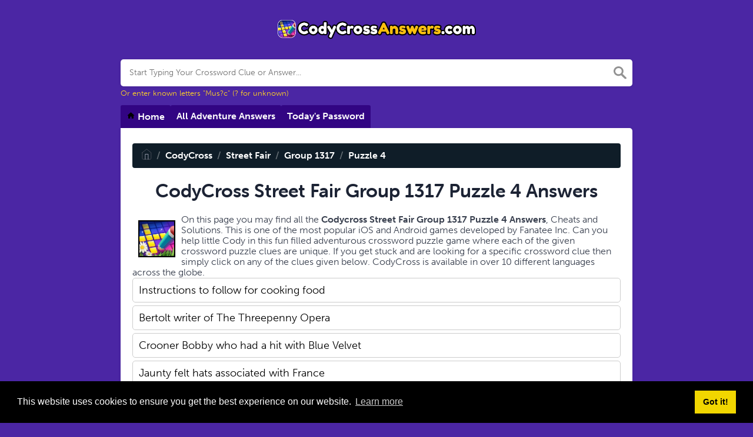

--- FILE ---
content_type: text/html; charset=UTF-8
request_url: https://codycrossanswers.com/codycross-street-fair-group-1317-puzzle-4-answers
body_size: 10561
content:
<!DOCTYPE html><html lang="en"><head><meta charset="UTF-8"/>
<script>var __ezHttpConsent={setByCat:function(src,tagType,attributes,category,force,customSetScriptFn=null){var setScript=function(){if(force||window.ezTcfConsent[category]){if(typeof customSetScriptFn==='function'){customSetScriptFn();}else{var scriptElement=document.createElement(tagType);scriptElement.src=src;attributes.forEach(function(attr){for(var key in attr){if(attr.hasOwnProperty(key)){scriptElement.setAttribute(key,attr[key]);}}});var firstScript=document.getElementsByTagName(tagType)[0];firstScript.parentNode.insertBefore(scriptElement,firstScript);}}};if(force||(window.ezTcfConsent&&window.ezTcfConsent.loaded)){setScript();}else if(typeof getEzConsentData==="function"){getEzConsentData().then(function(ezTcfConsent){if(ezTcfConsent&&ezTcfConsent.loaded){setScript();}else{console.error("cannot get ez consent data");force=true;setScript();}});}else{force=true;setScript();console.error("getEzConsentData is not a function");}},};</script>
<script>var ezTcfConsent=window.ezTcfConsent?window.ezTcfConsent:{loaded:false,store_info:false,develop_and_improve_services:false,measure_ad_performance:false,measure_content_performance:false,select_basic_ads:false,create_ad_profile:false,select_personalized_ads:false,create_content_profile:false,select_personalized_content:false,understand_audiences:false,use_limited_data_to_select_content:false,};function getEzConsentData(){return new Promise(function(resolve){document.addEventListener("ezConsentEvent",function(event){var ezTcfConsent=event.detail.ezTcfConsent;resolve(ezTcfConsent);});});}</script>
<script>if(typeof _setEzCookies!=='function'){function _setEzCookies(ezConsentData){var cookies=window.ezCookieQueue;for(var i=0;i<cookies.length;i++){var cookie=cookies[i];if(ezConsentData&&ezConsentData.loaded&&ezConsentData[cookie.tcfCategory]){document.cookie=cookie.name+"="+cookie.value;}}}}
window.ezCookieQueue=window.ezCookieQueue||[];if(typeof addEzCookies!=='function'){function addEzCookies(arr){window.ezCookieQueue=[...window.ezCookieQueue,...arr];}}
addEzCookies([{name:"ezoab_85378",value:"mod1; Path=/; Domain=codycrossanswers.com; Max-Age=7200",tcfCategory:"store_info",isEzoic:"true",},{name:"ezosuibasgeneris-1",value:"5c27091b-cbf0-4ae1-6c2f-193bcedf59f9; Path=/; Domain=codycrossanswers.com; Expires=Wed, 27 Jan 2027 14:09:45 UTC; Secure; SameSite=None",tcfCategory:"understand_audiences",isEzoic:"true",}]);if(window.ezTcfConsent&&window.ezTcfConsent.loaded){_setEzCookies(window.ezTcfConsent);}else if(typeof getEzConsentData==="function"){getEzConsentData().then(function(ezTcfConsent){if(ezTcfConsent&&ezTcfConsent.loaded){_setEzCookies(window.ezTcfConsent);}else{console.error("cannot get ez consent data");_setEzCookies(window.ezTcfConsent);}});}else{console.error("getEzConsentData is not a function");_setEzCookies(window.ezTcfConsent);}</script><script type="text/javascript" data-ezscrex='false' data-cfasync='false'>window._ezaq = Object.assign({"edge_cache_status":11,"edge_response_time":610,"url":"https://codycrossanswers.com/codycross-street-fair-group-1317-puzzle-4-answers"}, typeof window._ezaq !== "undefined" ? window._ezaq : {});</script><script type="text/javascript" data-ezscrex='false' data-cfasync='false'>window._ezaq = Object.assign({"ab_test_id":"mod1"}, typeof window._ezaq !== "undefined" ? window._ezaq : {});window.__ez=window.__ez||{};window.__ez.tf={};</script><script type="text/javascript" data-ezscrex='false' data-cfasync='false'>window.ezDisableAds = true;</script>
<script data-ezscrex='false' data-cfasync='false' data-pagespeed-no-defer>var __ez=__ez||{};__ez.stms=Date.now();__ez.evt={};__ez.script={};__ez.ck=__ez.ck||{};__ez.template={};__ez.template.isOrig=true;__ez.queue=__ez.queue||function(){var e=0,i=0,t=[],n=!1,o=[],r=[],s=!0,a=function(e,i,n,o,r,s,a){var l=arguments.length>7&&void 0!==arguments[7]?arguments[7]:window,d=this;this.name=e,this.funcName=i,this.parameters=null===n?null:w(n)?n:[n],this.isBlock=o,this.blockedBy=r,this.deleteWhenComplete=s,this.isError=!1,this.isComplete=!1,this.isInitialized=!1,this.proceedIfError=a,this.fWindow=l,this.isTimeDelay=!1,this.process=function(){f("... func = "+e),d.isInitialized=!0,d.isComplete=!0,f("... func.apply: "+e);var i=d.funcName.split("."),n=null,o=this.fWindow||window;i.length>3||(n=3===i.length?o[i[0]][i[1]][i[2]]:2===i.length?o[i[0]][i[1]]:o[d.funcName]),null!=n&&n.apply(null,this.parameters),!0===d.deleteWhenComplete&&delete t[e],!0===d.isBlock&&(f("----- F'D: "+d.name),m())}},l=function(e,i,t,n,o,r,s){var a=arguments.length>7&&void 0!==arguments[7]?arguments[7]:window,l=this;this.name=e,this.path=i,this.async=o,this.defer=r,this.isBlock=t,this.blockedBy=n,this.isInitialized=!1,this.isError=!1,this.isComplete=!1,this.proceedIfError=s,this.fWindow=a,this.isTimeDelay=!1,this.isPath=function(e){return"/"===e[0]&&"/"!==e[1]},this.getSrc=function(e){return void 0!==window.__ezScriptHost&&this.isPath(e)&&"banger.js"!==this.name?window.__ezScriptHost+e:e},this.process=function(){l.isInitialized=!0,f("... file = "+e);var i=this.fWindow?this.fWindow.document:document,t=i.createElement("script");t.src=this.getSrc(this.path),!0===o?t.async=!0:!0===r&&(t.defer=!0),t.onerror=function(){var e={url:window.location.href,name:l.name,path:l.path,user_agent:window.navigator.userAgent};"undefined"!=typeof _ezaq&&(e.pageview_id=_ezaq.page_view_id);var i=encodeURIComponent(JSON.stringify(e)),t=new XMLHttpRequest;t.open("GET","//g.ezoic.net/ezqlog?d="+i,!0),t.send(),f("----- ERR'D: "+l.name),l.isError=!0,!0===l.isBlock&&m()},t.onreadystatechange=t.onload=function(){var e=t.readyState;f("----- F'D: "+l.name),e&&!/loaded|complete/.test(e)||(l.isComplete=!0,!0===l.isBlock&&m())},i.getElementsByTagName("head")[0].appendChild(t)}},d=function(e,i){this.name=e,this.path="",this.async=!1,this.defer=!1,this.isBlock=!1,this.blockedBy=[],this.isInitialized=!0,this.isError=!1,this.isComplete=i,this.proceedIfError=!1,this.isTimeDelay=!1,this.process=function(){}};function c(e,i,n,s,a,d,c,u,f){var m=new l(e,i,n,s,a,d,c,f);!0===u?o[e]=m:r[e]=m,t[e]=m,h(m)}function h(e){!0!==u(e)&&0!=s&&e.process()}function u(e){if(!0===e.isTimeDelay&&!1===n)return f(e.name+" blocked = TIME DELAY!"),!0;if(w(e.blockedBy))for(var i=0;i<e.blockedBy.length;i++){var o=e.blockedBy[i];if(!1===t.hasOwnProperty(o))return f(e.name+" blocked = "+o),!0;if(!0===e.proceedIfError&&!0===t[o].isError)return!1;if(!1===t[o].isComplete)return f(e.name+" blocked = "+o),!0}return!1}function f(e){var i=window.location.href,t=new RegExp("[?&]ezq=([^&#]*)","i").exec(i);"1"===(t?t[1]:null)&&console.debug(e)}function m(){++e>200||(f("let's go"),p(o),p(r))}function p(e){for(var i in e)if(!1!==e.hasOwnProperty(i)){var t=e[i];!0===t.isComplete||u(t)||!0===t.isInitialized||!0===t.isError?!0===t.isError?f(t.name+": error"):!0===t.isComplete?f(t.name+": complete already"):!0===t.isInitialized&&f(t.name+": initialized already"):t.process()}}function w(e){return"[object Array]"==Object.prototype.toString.call(e)}return window.addEventListener("load",(function(){setTimeout((function(){n=!0,f("TDELAY -----"),m()}),5e3)}),!1),{addFile:c,addFileOnce:function(e,i,n,o,r,s,a,l,d){t[e]||c(e,i,n,o,r,s,a,l,d)},addDelayFile:function(e,i){var n=new l(e,i,!1,[],!1,!1,!0);n.isTimeDelay=!0,f(e+" ...  FILE! TDELAY"),r[e]=n,t[e]=n,h(n)},addFunc:function(e,n,s,l,d,c,u,f,m,p){!0===c&&(e=e+"_"+i++);var w=new a(e,n,s,l,d,u,f,p);!0===m?o[e]=w:r[e]=w,t[e]=w,h(w)},addDelayFunc:function(e,i,n){var o=new a(e,i,n,!1,[],!0,!0);o.isTimeDelay=!0,f(e+" ...  FUNCTION! TDELAY"),r[e]=o,t[e]=o,h(o)},items:t,processAll:m,setallowLoad:function(e){s=e},markLoaded:function(e){if(e&&0!==e.length){if(e in t){var i=t[e];!0===i.isComplete?f(i.name+" "+e+": error loaded duplicate"):(i.isComplete=!0,i.isInitialized=!0)}else t[e]=new d(e,!0);f("markLoaded dummyfile: "+t[e].name)}},logWhatsBlocked:function(){for(var e in t)!1!==t.hasOwnProperty(e)&&u(t[e])}}}();__ez.evt.add=function(e,t,n){e.addEventListener?e.addEventListener(t,n,!1):e.attachEvent?e.attachEvent("on"+t,n):e["on"+t]=n()},__ez.evt.remove=function(e,t,n){e.removeEventListener?e.removeEventListener(t,n,!1):e.detachEvent?e.detachEvent("on"+t,n):delete e["on"+t]};__ez.script.add=function(e){var t=document.createElement("script");t.src=e,t.async=!0,t.type="text/javascript",document.getElementsByTagName("head")[0].appendChild(t)};__ez.dot=__ez.dot||{};__ez.queue.addFileOnce('/detroitchicago/boise.js', '/detroitchicago/boise.js?gcb=195-2&cb=5', true, [], true, false, true, false);__ez.queue.addFileOnce('/parsonsmaize/abilene.js', '/parsonsmaize/abilene.js?gcb=195-2&cb=e80eca0cdb', true, [], true, false, true, false);__ez.queue.addFileOnce('/parsonsmaize/mulvane.js', '/parsonsmaize/mulvane.js?gcb=195-2&cb=e75e48eec0', true, ['/parsonsmaize/abilene.js'], true, false, true, false);__ez.queue.addFileOnce('/detroitchicago/birmingham.js', '/detroitchicago/birmingham.js?gcb=195-2&cb=539c47377c', true, ['/parsonsmaize/abilene.js'], true, false, true, false);</script>
<script type="text/javascript">var _ez_send_requests_through_ezoic = true;</script>
<script data-ezscrex="false" type="text/javascript" data-cfasync="false">window._ezaq = Object.assign({"ad_cache_level":0,"adpicker_placement_cnt":0,"ai_placeholder_cache_level":0,"ai_placeholder_placement_cnt":-1,"domain":"codycrossanswers.com","domain_id":85378,"ezcache_level":1,"ezcache_skip_code":11,"has_bad_image":0,"has_bad_words":0,"is_sitespeed":0,"lt_cache_level":0,"response_size":22975,"response_size_orig":17018,"response_time_orig":504,"template_id":5,"url":"https://codycrossanswers.com/codycross-street-fair-group-1317-puzzle-4-answers","word_count":0,"worst_bad_word_level":0}, typeof window._ezaq !== "undefined" ? window._ezaq : {});__ez.queue.markLoaded('ezaqBaseReady');</script>
<script type='text/javascript' data-ezscrex='false' data-cfasync='false'>
window.ezAnalyticsStatic = true;
window._ez_send_requests_through_ezoic = true;
function analyticsAddScript(script) {
	var ezDynamic = document.createElement('script');
	ezDynamic.type = 'text/javascript';
	ezDynamic.innerHTML = script;
	document.head.appendChild(ezDynamic);
}
function getCookiesWithPrefix() {
    var allCookies = document.cookie.split(';');
    var cookiesWithPrefix = {};

    for (var i = 0; i < allCookies.length; i++) {
        var cookie = allCookies[i].trim();

        for (var j = 0; j < arguments.length; j++) {
            var prefix = arguments[j];
            if (cookie.indexOf(prefix) === 0) {
                var cookieParts = cookie.split('=');
                var cookieName = cookieParts[0];
                var cookieValue = cookieParts.slice(1).join('=');
                cookiesWithPrefix[cookieName] = decodeURIComponent(cookieValue);
                break; // Once matched, no need to check other prefixes
            }
        }
    }

    return cookiesWithPrefix;
}
function productAnalytics() {
	var d = {"pr":[6,3],"omd5":"eea000cef86201bcbb2be25fef48b6b7","nar":"risk score"};
	d.u = _ezaq.url;
	d.p = _ezaq.page_view_id;
	d.v = _ezaq.visit_uuid;
	d.ab = _ezaq.ab_test_id;
	d.e = JSON.stringify(_ezaq);
	d.ref = document.referrer;
	d.c = getCookiesWithPrefix('active_template', 'ez', 'lp_');
	if(typeof ez_utmParams !== 'undefined') {
		d.utm = ez_utmParams;
	}

	var dataText = JSON.stringify(d);
	var xhr = new XMLHttpRequest();
	xhr.open('POST','//g.ezoic.net/ezais/analytics?cb=1', true);
	xhr.onload = function () {
		if (xhr.status!=200) {
            return;
		}

        if(document.readyState !== 'loading') {
            analyticsAddScript(xhr.response);
            return;
        }

        var eventFunc = function() {
            if(document.readyState === 'loading') {
                return;
            }
            document.removeEventListener('readystatechange', eventFunc, false);
            analyticsAddScript(xhr.response);
        };

        document.addEventListener('readystatechange', eventFunc, false);
	};
	xhr.setRequestHeader('Content-Type','text/plain');
	xhr.send(dataText);
}
__ez.queue.addFunc("productAnalytics", "productAnalytics", null, true, ['ezaqBaseReady'], false, false, false, true);
</script><base href="https://codycrossanswers.com/codycross-street-fair-group-1317-puzzle-4-answers"/>
    
    <meta name="viewport" content="width=device-width, initial-scale=1, shrink-to-fit=no"/>

            <link rel="icon" type="image/png" href="/storage/app/media//codycrossimg.webp"/>
    
    <title>CodyCross Street Fair Group 1317 Puzzle 4 Answers</title>
    <meta name="description" content="Here you will find all the CodyCross Street Fair Group 1317 Puzzle 4 Answers and Solutions in English language."/>

    
    <link rel="stylesheet" href="/themes/xwm-xwordth/assets/scss/crosswords.css"/>

    
    
    	<link rel="stylesheet" href="https://use.typekit.net/gii4rqg.css"/>
<style>
    body
    {
    				background: #4b26a4;
    	    	
    	    		font-family: museo-sans, sans-serif;
    	    }

	
	
	
	
	

		.container
    	{
    		    			max-width: 900px;
    		    	}
		
    .undersearch-txt {
    color: #fed223;
    font-size: 13px;
}

h1, h2, h3, h4, h5, h6 {
    color: #1C2334;
    font-family: museo-sans-rounded, sans-serif;
    font-weight: 700;
    font-style: normal;
}
.fr-fic {
    display: inline-block;
    float: left!important;
    margin: 10px;
    border: 2px solid black;
}

.answer-letters .letter_box {
    color: #3d1080;
    text-align: center;
    border: 0px solid;
    font-weight: 900;
    display: inline-block;
    text-transform: uppercase;
    background: url(/storage/app/media/normal.png) no-repeat 50%;
    background-size: contain;
    position: relative;
    max-width: 50px;
    max-height: 55px;
    font-size: 150%;
    line-height: 41px;
    overflow: hidden;
    transition: background .2s ease-in-out;
    margin-bottom: -17px;
}

.games-list ul li a {
    color: #73ce24;
    font-size: 19px;
    padding: 15px;
    display: block;
    border: 2px dotted #24425c;
    margin-bottom: 5px;
    border-radius: 3px;
    font-weight: bolder;
}
.data-list .data a {
    display: block;
    border: 2px dashed #ffcd18;
    padding: 10px;
    border-radius: 0;
    margin-bottom: 7px;
    font-weight: bold;
    font-size: 20px;
    color: #185b94;
    background: #fff4cc;
}
.breadcrumb {
    padding: 0.75rem 1rem;
    margin-bottom: 1rem;
    list-style: none;
    font-weight: bolder;
    background-color: #0f1d28;
    border-radius: 0.25rem;
    color: white;
}
.breadcrumb a {
    color: white;
}

.listos a {
    font-size: 22px;
    color: green;
    text-align: center;
}
.letters {
    text-align: center;
}
.sukre a {
    -webkit-border-radius: 100px;
    -moz-border-radius: 100px;
    -ms-border-radius: 100px;
    -o-border-radius: 100px;
    border-radius: 100px;
    padding: 5px;
    font-weight: bold;
    display: block;
    line-height: 1.75rem;
    margin-bottom: 10px;
    list-style-type: none;
    font-size: 18px;
    text-align: center;
    background-image: -webkit-linear-gradient(-180deg, #FECF00 0%, #FCAC00 100%);
    background-image: -moz-linear-gradient(-180deg, #FECF00 0%, #FCAC00 100%);
    background-image: -ms-linear-gradient(-180deg, #FECF00 0%, #FCAC00 100%);
    background-image: -o-linear-gradient(-180deg, #FECF00 0%, #FCAC00 100%);
    background-image: linear-gradient(-180deg, #FECF00 0%, #FCAC00 100%);
    filter: progid:DXImageTransform.Microsoft.gradient(startColorstr=&#039;#FECF00&#039;, endColorstr=&#039;#FCAC00&#039;, GradientType=1);
    -webkit-box-shadow: 0 3px 0 0 #f18300, inset 0 2px 0 0 #ffe500;
    -moz-box-shadow: 0 3px 0 0 #F18300, inset 0 2px 0 0 #FFE500;
    -ms-box-shadow: 0 3px 0 0 #F18300, inset 0 2px 0 0 #FFE500;
    -o-box-shadow: 0 3px 0 0 #F18300, inset 0 2px 0 0 #FFE500;
    box-shadow: 0 3px 0 0 #f18300, inset 0 2px 0 0 #ffe500;
}
.codysekro a {
    color: #3F007D;
    -webkit-border-radius: 5px;
    -moz-border-radius: 5px;
    -ms-border-radius: 5px;
    -o-border-radius: 5px;
    border-radius: 5px;
    font-size: 16px;
    text-align: center;
    padding: 10px 35px;
    margin-bottom: 10px;
    display: inline-block;
    background-image: -webkit-linear-gradient(-180deg, #53009E 0%, #FFEEE2 100%);
    background-image: -moz-linear-gradient(-180deg, #FBDEDA 0%, #FFEEE2 98%);
    background-image: -ms-linear-gradient(-180deg, #FBDEDA 0%, #FFEEE2 98%);
    background-image: -o-linear-gradient(-180deg, #FBDEDA 0%, #FFEEE2 98%);
    background-image: linear-gradient(-180deg, #FBDEDA 0%, #FFEEE2 98%);
    filter: progid:DXImageTransform.Microsoft.gradient(startColorstr=&#039;#FBDEDA&#039;, endColorstr=&#039;#FFEEE2&#039;, GradientType=1);
    -webkit-box-shadow: 0 4px 0 0 #3ce69f, inset 0 2px 0 0 #dab7b4;
    -moz-box-shadow: 0 4px 0 0 #3CE69F, inset 0 2px 0 0 #DAB7B4;
    -ms-box-shadow: 0 4px 0 0 #3CE69F, inset 0 2px 0 0 #DAB7B4;
    -o-box-shadow: 0 4px 0 0 #3CE69F, inset 0 2px 0 0 #DAB7B4;
    box-shadow: 0 4px 0 0 #3ce69f, inset 0 2px 0 0 #dab7b4;
    font-family: &#039;Nunito&#039;, sans-serif;
    font-weight: bold;
}
.codylist a {
    -webkit-border-radius: 5px;
    -moz-border-radius: 5px;
    -ms-border-radius: 5px;
    -o-border-radius: 5px;
    border-radius: 5px;
    font-size: 18px;
    padding: 10px 25px;
    margin-bottom: 7.5px;
    display: inline-block;
    background: #FFFFFF;
    border: 1px solid #E9D4F1;
    font-family: &#039;Nunito&#039;, sans-serif;
}
#builder-link-list-item codysekro li {
    display: inline-block;
}
.data-list .data a {
    display: block;
    border: 1px dashed black;
    padding: 10px;
    border-radius: 0;
    margin-bottom: 7px;
    font-weight: bold;
    font-size: 20px;
    color: #185b94;
    background: white;
}
.faq {
    background: #4b26a4;
    color: white;
    font-size: 20px;
    padding: 1px;
    border-radius: 5px;
}

.letter_box:hover
{
    cursor: pointer;
}
.answer-letters .letter_box[hiddenstate=true]
{
 background: whitesmoke !important;   
}
.topmenu a {
    padding: 10px;
    background: #320583 !important;
    display: inline-block;
    color: white;
    margin-top: -5px;
    font-weight: bold;
    border-radius: 3px 3px 0px 0px;
}
</style>    <!-- Google tag (gtag.js) -->
<script async="" src="https://www.googletagmanager.com/gtag/js?id=UA-96249555-1"></script>
<script>
  window.dataLayer = window.dataLayer || [];
  function gtag(){dataLayer.push(arguments);}
  gtag('js', new Date());

  gtag('config', 'UA-96249555-1');
</script>
<meta name="google-site-verification" content="kC8MQ5TG5EB1GwwVRKzjmMTvtvKmuWD3VikVTAUIisY"/>
<link rel='canonical' href='https://codycrossanswers.com/codycross-street-fair-group-1317-puzzle-4-answers' />
<script type='text/javascript'>
var ezoTemplate = 'orig_site';
var ezouid = '1';
var ezoFormfactor = '1';
</script><script data-ezscrex="false" type='text/javascript'>
var soc_app_id = '0';
var did = 85378;
var ezdomain = 'codycrossanswers.com';
var ezoicSearchable = 1;
</script>
<script async data-ezscrex="false" data-cfasync="false" src="//www.humix.com/video.js"></script></head>
<body>

    <div class="container">
        <header>
            <a href="/">
                                    <img src="/storage/app/media/codysekrofinallogo.webp" alt="CodyCrossAnswers.com"/>
                            </a>
            
        </header><!-- header -->
    </div><!-- container -->

    <div class="container">
                    <form class="search" autocomplete="off">
            <div class="drop-search">
                <input type="text" name="q" placeholder="Start Typing Your Crossword Clue or Answer..." value="" data-request="onCrosswordSearch" data-request-update="crosswordSearchResults: &#39;#crosswordSearchResults&#39;" data-track-input="500" class="searchbox" onkeydown="if(event.keyCode===13){location.href=&#39;/search?q=&#39;+encodeURIComponent(this.value)}"/>
                <img src="/themes/xwm-xwordth/assets/img/search.svg" alt="Search" onclick="location.href=&#39;/search?q=&#39;+encodeURIComponent(document.querySelector(&#39;.searchbox&#39;).value)"/>
                <div class="drop-search-content" id="crosswordSearchResults"></div>
            </div>
            <div class="undersearch-txt" style="margin-top:5px">Or enter known letters &#34;Mus?c&#34; (? for unknown)</div>
            </form>
            <br/>
            </div>

<style>
    .page
    {
        border-radius: 0px 5px 5px 5px;
    }
/*@media screen and (max-width: 600px) {
    .topmenu
    {
        display: none;
    }
    .mobile-menu-btn
    {
        vertical-align: middle;
        display: block !important;
        background: #fff;
        text-align: center;
        margin: 0 auto;
        width: 100px;
    }
    .mobile-menu-btn
    {

    }
}*/
/*.mobile-menu-btn
{
    display: none;
}*/
@media screen and (max-width: 600px) {
/*    .topmenu
    {
        display: flex;
        flex-direction: row;
        justify-content: flex-start;
        gap: 4px;
    }*/
}
.topmenu
{
    display: flex;
    flex-direction: row;
    justify-content: flex-start;
    gap: 4px;
}
.topmenu a
{
    padding: 10px;
    background: #ffffff;
    display: inline-block;
    margin-top: -5px;
    border-radius: 3px 3px 0px 0px;
}
.topmenu a:hover
{
    background: #eee;
}
</style>

    <div class="container page-cont">
                    <div class="topmenu">
                                    <a href="/"><svg width="15" height="15" viewBox="0 0 24 24" xmlns="http://www.w3.org/2000/svg" xmlns:xlink="http://www.w3.org/1999/xlink"><rect width="24" height="24" stroke="none" fill="#000000" opacity="0"></rect>


<g transform="matrix(0.91 0 0 0.91 12 12)">
<path style="stroke: none; stroke-width: 1; stroke-dasharray: none; stroke-linecap: butt; stroke-dashoffset: 0; stroke-linejoin: miter; stroke-miterlimit: 4; fill: rgb(0,0,0); fill-rule: nonzero; opacity: 1;" transform=" translate(-12, -11.55)" d="M 12 2.0996094 L 1 12 L 4 12 L 4 21 L 10 21 L 10 15 L 14 15 L 14 21 L 20 21 L 20 12 L 23 12 L 12 2.0996094 z" stroke-linecap="round"></path>
</g>
</svg> Home</a>
                                    <a href="/codycross-packs-answers">All Adventure Answers</a>
                                    <a href="/codycross-todays-password">Today&#39;s Password</a>
                            </div>
        
                    <div class="page">
                
<ol class="breadcrumb">
  <li class="breadcrumb-item"><a href="/"><img src="/themes/xwm-xwordth/assets/img/home.svg" alt="Homepage"/></a></li>
    	<li class="breadcrumb-item"><a href="/">CodyCross</a></li>
    	<li class="breadcrumb-item"><a href="/codycross-street-fair-answers">Street Fair</a></li>
    	<li class="breadcrumb-item"><a href="/codycross-street-fair-group-1317-answers">Group 1317</a></li>
    	<li class="breadcrumb-item"><a href="/codycross-street-fair-group-1317-puzzle-4-answers">Puzzle 4</a></li>
  </ol>


	<div class="codycross"><p style="text-align: left;"> <!-- Ezoic - top_of_page 111 - top_of_page --> </p><div id="ezoic-pub-ad-placeholder-111"> </div> <!-- End Ezoic - top_of_page 111 - top_of_page --> <p></p><h1 style="text-align: center;">CodyCross Street Fair Group 1317 Puzzle 4 Answers</h1><p><img src="https://gameanswers.com/storage/app/media/codycross.png" style="width: 63px;" class="fr-fic fr-fil fr-dii"/>On this page you may find all the <strong>Codycross Street Fair Group 1317 Puzzle 4 Answers</strong>, Cheats and Solutions. This is one of the most popular iOS and Android games developed by Fanatee Inc. Can you help little Cody in this fun filled adventurous crossword puzzle game where each of the given crossword puzzle clues are unique. If you get stuck and are looking for a specific crossword clue then simply click on any of the clues given below. CodyCross is available in over 10 different languages across the globe.</p><p> <!-- Ezoic - Mid Content Ad - under_second_paragraph --> </p><div id="ezoic-pub-ad-placeholder-102"> </div> <!-- End Ezoic - Mid Content Ad - under_second_paragraph --> <p></p><p></p><ul class="builder-link-list codylist"><li class="builder-link-list-item "><a href="/instructions-to-follow-for-cooking-food">Instructions to follow for cooking food</a></li><li class="builder-link-list-item "><a href="/bertolt-writer-of-the-threepenny-opera">Bertolt writer of The Threepenny Opera</a></li><li class="builder-link-list-item "><a href="/crooner-bobby-who-had-a-hit-with-blue-velvet">Crooner Bobby who had a hit with Blue Velvet</a></li><li class="builder-link-list-item "><a href="/jaunty-felt-hats-associated-with-france">Jaunty felt hats associated with France</a></li><li class="builder-link-list-item "><a href="/mark-zuckerbergs-middle-name">Mark Zuckerbergs middle name</a></li><li class="builder-link-list-item "><a href="/earths-coldest-era">Earths coldest era</a></li><li class="builder-link-list-item "><a href="/to-stop-working-when-one-reaches-a-certain-age">To stop working when one reaches a certain age</a></li><li class="builder-link-list-item "><a href="/northeastern-china-port-city">Northeastern China port city</a></li><li class="builder-link-list-item "><a href="/chick-tweets">Chick tweets</a></li><li class="builder-link-list-item "><a href="/the-__-would-be-king-connery-and-caine-classic">The __ Would Be King Connery and Caine classic</a></li><li class="builder-link-list-item "><a href="/loose-meat-sandwich-__-joe">Loose meat sandwich __ Joe</a></li><li class="builder-link-list-item "><a href="/unfounded-pieces-of-gossip">Unfounded pieces of gossip</a></li></ul><p></p><p> <!-- Ezoic - Bottom Ad - long_content --> </p><div id="ezoic-pub-ad-placeholder-103"> </div> <!-- End Ezoic - Bottom Ad - long_content --> <p></p></div>
                
            </div>
            </div><!--  container-->


    <footer>
        <div class="container">
            <div class="footer-disclaimer">
                <p>We are in no way affiliated or endorsed by Fanatee Inc. This website is for informational purposes only. All images and content is property of their respective owners.</p>
            </div>
            <div class="row">
                <div class="col-md-12">
                    <div class="brand">
                        <a href="/">CodyCrossAnswers.com</a>
                    </div>
                    <div class="footer-links">
                        <a href="/">Home</a> |
                        <a href="/sitemap.xml">Sitemap</a> |
                        <a href="https://codycrossanswers.com/privacy">Privacy</a> |
                        <a href="/archive">Archive</a>
                    </div>
                                    </div>
            </div>
        </div>
    </footer>


<script src="https://cdnjs.cloudflare.com/ajax/libs/jquery/3.5.1/jquery.min.js"></script>
<script src="/modules/system/assets/js/framework-extras.js"></script>
<link rel="stylesheet" property="stylesheet" href="/modules/system/assets/css/framework-extras.css"/>


<script>
    function getCookie(name) {
        var value = "; " + document.cookie;
        var parts = value.split("; " + name + "=");
        if (parts.length == 2) return parts.pop().split(";").shift();
        else return null;
    }
    if (getCookie('mailbox')) {
        // console.log('mailbox exists');
    }
    else {
        // console.log('doesn\'t exist');
        document.cookie = 'mailbox=222; expires=Fri, 31 Dec 9999 23:59:59 GMT';

        setTimeout(function(){
          $("#mailmodal").modal();
        }, 5000);
    }
</script>

<link rel="stylesheet" type="text/css" href="//cdnjs.cloudflare.com/ajax/libs/cookieconsent2/3.1.0/cookieconsent.min.css"/>
<script src="//cdnjs.cloudflare.com/ajax/libs/cookieconsent2/3.1.0/cookieconsent.min.js"></script>
<script>
window.addEventListener("load", function(){
window.cookieconsent.initialise({
  "palette": {
    "popup": {
      "background": "#000"
    },
    "button": {
      "background": "#f1d600"
    }
  },
  "content": {
    "href": "/privacy"
  }
})});
</script>

<script>
function filterable() {
    var input, filter, ul, li, a, i, txtValue;
    input = document.getElementById("catInput");
    filter = input.value.toUpperCase();
    ul = document.getElementsByClassName("row")[0];
    li = ul.getElementsByClassName("filterable");
    for (i = 0; i < li.length; i++) {
        a = li[i].getElementsByClassName("searchable")[0];
        txtValue = a.textContent || a.innerText;
        if (txtValue.toUpperCase().indexOf(filter) > -1) {
            li[i].style.display = "";
        } else {
            li[i].style.display = "none";
        }
    }
}
$(function() {
    $(window).click(function() {
        $(".drop-search-content").hide();
    });
    $(".searchbox").focusin(function(event) {
        $(".drop-search-content").show();
    });
    $('.search').click(function(event){
        event.stopPropagation();
    });
});

$(function() {
    $("#nrLettersSelect").change(function() {
      var htmlString = "";
      var len = $(this).val();
      var incr = 0;
      for (var i = 0; i < len; i++) {
        incr = i+1;
        htmlString += "<div class='l-box' style='margin-right:3px'><span>"+incr+"</span><input type='text' name='' class='letter letterinput' maxlength='1'></div>";
      }
      $("#solverLettersOutput").html(htmlString);
    });
});

$(document).on('keyup', '.letterinput', function(e){
    var key = e.keyCode || e.charCode;

    if(key == 8 || key == 46) {
        $(this).val("");
        $(this).closest('div').prev().find('.letterinput').focus();
    } else {
        if ($(this).val()) {
            $(this).closest('div').next().find('.letterinput').focus();
        }
    }
});


</script>











<script data-ezscrex="false" data-cfasync="false">
		window.humixPlayers = window.humixPlayers || [];
		window.humixPlayers.push({ target: 'autoinsert', isGenerated: true });
	</script><script data-cfasync="false">function _emitEzConsentEvent(){var customEvent=new CustomEvent("ezConsentEvent",{detail:{ezTcfConsent:window.ezTcfConsent},bubbles:true,cancelable:true,});document.dispatchEvent(customEvent);}
(function(window,document){function _setAllEzConsentTrue(){window.ezTcfConsent.loaded=true;window.ezTcfConsent.store_info=true;window.ezTcfConsent.develop_and_improve_services=true;window.ezTcfConsent.measure_ad_performance=true;window.ezTcfConsent.measure_content_performance=true;window.ezTcfConsent.select_basic_ads=true;window.ezTcfConsent.create_ad_profile=true;window.ezTcfConsent.select_personalized_ads=true;window.ezTcfConsent.create_content_profile=true;window.ezTcfConsent.select_personalized_content=true;window.ezTcfConsent.understand_audiences=true;window.ezTcfConsent.use_limited_data_to_select_content=true;window.ezTcfConsent.select_personalized_content=true;}
function _clearEzConsentCookie(){document.cookie="ezCMPCookieConsent=tcf2;Domain=.codycrossanswers.com;Path=/;expires=Thu, 01 Jan 1970 00:00:00 GMT";}
_clearEzConsentCookie();if(typeof window.__tcfapi!=="undefined"){window.ezgconsent=false;var amazonHasRun=false;function _ezAllowed(tcdata,purpose){return(tcdata.purpose.consents[purpose]||tcdata.purpose.legitimateInterests[purpose]);}
function _handleConsentDecision(tcdata){window.ezTcfConsent.loaded=true;if(!tcdata.vendor.consents["347"]&&!tcdata.vendor.legitimateInterests["347"]){window._emitEzConsentEvent();return;}
window.ezTcfConsent.store_info=_ezAllowed(tcdata,"1");window.ezTcfConsent.develop_and_improve_services=_ezAllowed(tcdata,"10");window.ezTcfConsent.measure_content_performance=_ezAllowed(tcdata,"8");window.ezTcfConsent.select_basic_ads=_ezAllowed(tcdata,"2");window.ezTcfConsent.create_ad_profile=_ezAllowed(tcdata,"3");window.ezTcfConsent.select_personalized_ads=_ezAllowed(tcdata,"4");window.ezTcfConsent.create_content_profile=_ezAllowed(tcdata,"5");window.ezTcfConsent.measure_ad_performance=_ezAllowed(tcdata,"7");window.ezTcfConsent.use_limited_data_to_select_content=_ezAllowed(tcdata,"11");window.ezTcfConsent.select_personalized_content=_ezAllowed(tcdata,"6");window.ezTcfConsent.understand_audiences=_ezAllowed(tcdata,"9");window._emitEzConsentEvent();}
function _handleGoogleConsentV2(tcdata){if(!tcdata||!tcdata.purpose||!tcdata.purpose.consents){return;}
var googConsentV2={};if(tcdata.purpose.consents[1]){googConsentV2.ad_storage='granted';googConsentV2.analytics_storage='granted';}
if(tcdata.purpose.consents[3]&&tcdata.purpose.consents[4]){googConsentV2.ad_personalization='granted';}
if(tcdata.purpose.consents[1]&&tcdata.purpose.consents[7]){googConsentV2.ad_user_data='granted';}
if(googConsentV2.analytics_storage=='denied'){gtag('set','url_passthrough',true);}
gtag('consent','update',googConsentV2);}
__tcfapi("addEventListener",2,function(tcdata,success){if(!success||!tcdata){window._emitEzConsentEvent();return;}
if(!tcdata.gdprApplies){_setAllEzConsentTrue();window._emitEzConsentEvent();return;}
if(tcdata.eventStatus==="useractioncomplete"||tcdata.eventStatus==="tcloaded"){if(typeof gtag!='undefined'){_handleGoogleConsentV2(tcdata);}
_handleConsentDecision(tcdata);if(tcdata.purpose.consents["1"]===true&&tcdata.vendor.consents["755"]!==false){window.ezgconsent=true;(adsbygoogle=window.adsbygoogle||[]).pauseAdRequests=0;}
if(window.__ezconsent){__ezconsent.setEzoicConsentSettings(ezConsentCategories);}
__tcfapi("removeEventListener",2,function(success){return null;},tcdata.listenerId);if(!(tcdata.purpose.consents["1"]===true&&_ezAllowed(tcdata,"2")&&_ezAllowed(tcdata,"3")&&_ezAllowed(tcdata,"4"))){if(typeof __ez=="object"&&typeof __ez.bit=="object"&&typeof window["_ezaq"]=="object"&&typeof window["_ezaq"]["page_view_id"]=="string"){__ez.bit.Add(window["_ezaq"]["page_view_id"],[new __ezDotData("non_personalized_ads",true),]);}}}});}else{_setAllEzConsentTrue();window._emitEzConsentEvent();}})(window,document);</script><script defer src="https://static.cloudflareinsights.com/beacon.min.js/vcd15cbe7772f49c399c6a5babf22c1241717689176015" integrity="sha512-ZpsOmlRQV6y907TI0dKBHq9Md29nnaEIPlkf84rnaERnq6zvWvPUqr2ft8M1aS28oN72PdrCzSjY4U6VaAw1EQ==" data-cf-beacon='{"version":"2024.11.0","token":"832cb8871e3b4d7882ee68d1a40d7f08","r":1,"server_timing":{"name":{"cfCacheStatus":true,"cfEdge":true,"cfExtPri":true,"cfL4":true,"cfOrigin":true,"cfSpeedBrain":true},"location_startswith":null}}' crossorigin="anonymous"></script>
</body></html>

--- FILE ---
content_type: text/vtt; charset=utf-8
request_url: https://video-meta.open.video/caption/Cxvmte4PwPS4/ca167170bb3cb5e1337ab1772df120a2_en-US.vtt
body_size: 20652
content:
WEBVTT

00:00.000 --> 00:02.000
I got i

00:09.560 --> 00:14.400
Welcome to chopstick travel, I'm Luke
Martin and today we are in Florence, Italy

00:14.400 --> 00:21.560
This is the birthplace of the Renaissance and the
capital of Tuscany a true food lovers paradise

00:21.560 --> 00:26.120
And we are going to be taking you for the
ultimate day of eating here in Florence

00:26.120 --> 00:32.439
showing you some authentic Italian Tuscan
restaurants and food. None of that tourist trap stuff

00:32.439 --> 00:38.300
To start the day, we're heading to the Mercado Central. The
Central Market's right behind me here, so let's go get breakfast

00:50.400 --> 00:56.100
So this is the Central Market, filled to
the brim with beautiful Italian produce

00:56.100 --> 01:08.120
This region, Tuscany, is famous for their highest quality ingredients. And this market is a
little bit touristy definitely, but there is one thing in here that we really wanted to try

01:08.120 --> 01:14.120
So we're just taking a walk through, taking in all the beautiful views.
This place is really vibrant and then we're going to grab breakfast

01:26.120 --> 01:48.420
I am i Our first stop for breakfast today is at a
restaurant called Nurbonne directly inside of the Mercado Central

01:48.420 --> 01:53.800
And they've been open since 1872 and they're
famous for serving lamprodotto, which I have here

01:53.800 --> 02:02.460
It's the tripe so cows stomach specifically the third and fourth chamber
of the stomach and he's put it in this beautiful bun here and then

02:02.980 --> 02:07.040
Topped it with a little bit of pesto and a
little bit of chili. I've never had this before

02:07.180 --> 02:12.960
I've had tripe of course, but never in a sandwich quite like
this and it looks really good steaming hot. So let's try it

02:12.960 --> 02:23.420
Oh yeah. Oh that's fabulous. I love the chili

02:23.420 --> 02:28.360
So the chili is quite spicy and there's a
little bit of a sourness going on in there too

02:28.360 --> 02:32.760
That tripe, really really soft. You
can't even taste any gaminess whatsoever

02:32.760 --> 02:37.960
It just tastes a little bit beefy,
but extremely soft, almost like ham

02:37.960 --> 02:46.080
And that nice crispy bun. Oh man, that's a perfect
little sandwich and those chilies have some heat

02:50.160 --> 02:56.000
The tripe has been stewing you can see all the juices
collecting at the bottom of the sandwich bag here

02:56.320 --> 03:02.160
And there's little layers of fat and then
leaner parts. Oh, it's just so good that

03:02.640 --> 03:08.640
Honestly, it doesn't taste like opal whatsoever. You can't taste
any gaminess. It's really just like meat and it's delicious

03:11.360 --> 03:17.000
That was really really good. I
love the spicy chili in there

03:17.000 --> 03:20.700
This place is really popular with the locals,
especially early in the morning like right now

03:20.700 --> 03:25.660
but later in the afternoon, it's going to
be even more busy with a lot of tourists

03:25.660 --> 03:29.180
I definitely recommend it. Really good
experience, and the Lampardotto is delicious

03:32.540 --> 03:37.000
It wouldn't be a true Italian breakfast
without some cafe espresso, so let's get some

03:41.360 --> 03:46.360
So we're at this little cafe right inside the
market, just standing and we've got ourselves

03:46.360 --> 03:53.300
a beautiful little shot of espresso. And if you want to do it
like the Italians do it, you've got to put the entire bag of

03:53.300 --> 04:00.140
sugar in. This is only like, look, barely, only
a few milliliters, super tiny, and that's a lot

04:00.140 --> 04:11.120
of sugar. Oh yeah, that'll wake you up. That is smoky,
really rich, really thick, and then super sweet

04:11.120 --> 04:25.480
But that is so good for the morning So that was it
for the market there is an upstairs part to the market

04:25.480 --> 04:34.280
But it's even more tourist oriented a lot of international cuisines So
we're gonna keep going explore the city a little bit before lunchtime

04:34.280 --> 04:38.800
I just wanted to take a minute to
thank today's sponsor Express VPN

04:38.800 --> 04:47.280
For those of you who don't know, a VPN or virtual private
network is the best way to ensure your total online security

04:47.580 --> 04:54.080
All you have to do is open the app and with one
click I am connected to a secure network in Toronto

04:54.540 --> 05:00.520
As you may know, Netflix has a different selection
of shows depending on what country you are in

05:00.520 --> 05:09.260
So one of my favorite things about ExpressVPN is it allows me to
watch my favorite show no matter what country I'm traveling to

05:09.640 --> 05:16.900
And if you're not traveling, it's still a great tool to
change your VPN, unblocking a favorite show of yours

05:17.120 --> 05:22.780
For example, Sabrina and I love to watch The Office,
but The Office is only available in the United States

05:22.780 --> 05:30.360
So when we were traveling in Asia, we can just use our ExpressVPN
to change our VPN to the United States and watch The Office

05:30.520 --> 05:35.620
So Chopstick Travel viewers are getting their
first three months free by clicking the link

05:35.620 --> 06:31.167
down in the description box or visiting www.expressvpn.com slash chopstick travel. We
are now in the Piazza del Domo, which is home to the Cathedral of Santa Maria del Fiore

06:31.447 --> 06:38.687
which took 140 years to build. It's a UNESCO
World Heritage Site, really beautiful architecture

06:38.687 --> 06:44.207
It's got the iconic dome on the top. It's one of
the symbols of Florence, and I really just love

06:44.207 --> 06:50.447
the colors that they use these sort of like green
pink and white it's extremely busy with tourists

06:50.447 --> 06:56.447
here make sure if you do come to watch your
pockets for pickpockets and i would not recommend

06:56.447 --> 07:02.167
dining at any of the restaurants surrounding the
duomo i can guarantee you that they're going to be

07:02.167 --> 07:07.907
extremely expensive and bad food or extremely
expensive and average food so just you can walk

07:07.907 --> 07:12.847
a little farther away or just follow our guide
today for the best restaurants but do come here

07:12.847 --> 07:17.967
because it is absolutely beautiful. Do not
miss this cathedral while you're in Florence

07:18.127 --> 07:22.507
It's a must-see. There are frescoes, there
are statues, and that's just on the outside

07:22.607 --> 07:28.407
If you go inside, you can go all the way up to the dome.
There's a museum. It's very, very beautiful and a must-see

07:28.987 --> 07:34.027
There are so many dining options here in
Florence. You do not have to eat in the Duomo

07:34.167 --> 07:40.387
So we're going to walk just three minutes away from
the Piazza to a very authentic Tuscan restaurant

07:40.547 --> 07:51.347
and I know you're going to love it. We only walk three minutes
down the street from the Duomo to the Basilica di San Lorenzo

07:51.347 --> 07:58.387
and there is a hidden Trattoria, which is an Italian homestyle
restaurant right across the street called Trattoria Sergio Gossi

07:58.667 --> 08:04.327
It's serving Tuscan home-cooked style food.
We are just waiting for it to open at noon

08:04.327 --> 08:09.027
It's only open from noon to 3pm. You could
easily miss it if you weren't looking for it

08:09.327 --> 08:13.967
So let's wait and then we'll go
and have lunch. What time is it

08:13.967 --> 08:20.127
It's noon. You can hear the bells ringing in the background and
that means this place is going to open its doors any second now

08:23.887 --> 08:33.887
We are sitting down now. This is such a cool authentic atmosphere I do recommend having
a reservation unless you are like us and show up before they even open and line up

08:33.887 --> 08:38.307
Because it really fills up in your fast. So
we have the menu. It's a menu of the day

08:38.307 --> 08:47.027
You can see here We've got a very short menu, which is a good
sign and we're going to try a couple of their passes and a main

08:47.107 --> 08:53.407
We also have ordered the house red wine,
so just settling down for a nice lunch

08:58.867 --> 09:03.807
So my first dish has arrived This
is the ravioli with ragu di tianina

09:03.807 --> 09:11.207
now which is a special type of Tuscan cow that they're making
this meat sauce mixed with tomatoes and just look at this it's

09:11.687 --> 09:17.187
absolutely beautiful these big raviolis
that are stuffed with ricotta cheese and

09:17.607 --> 09:21.587
spinach and I'm just gonna go right in cut
one of these open so we can take a look inside

09:22.367 --> 09:27.127
Look at that. This is absolutely beautiful. I love the
presentation too. It's just gorgeous. Let me turn this around

09:27.907 --> 09:33.587
Look at that. Oh Oh, yeah, you can see
all that white ricotta cheese and that

09:35.027 --> 09:39.027
Spinach put a little bit more meat
sauce on top here and let me try this

09:43.507 --> 09:53.227
That is awesome the wrapper Has such a like bouncy texture to it and then
really really creamy cheese on the inside and then you can taste that kind of

09:53.847 --> 10:03.307
vegetable spinach Really nice tomato kind of tartness and then that meat
and I just fall apart. That is such a beautiful thing. Look at that

10:04.007 --> 10:09.567
It really is all about the sauce that's
on the outside That's just perfection

10:11.827 --> 10:16.807
One of my favorite things about this restaurant is
that they serve Parmigiano Reggiano on the table

10:16.807 --> 10:24.007
You can put as much as you like and it just goes perfectly with that
ragu sauce just melts in there gives it that kind of saltiness and

10:24.007 --> 10:33.227
Cheesiness that it's missing and oh man. I'm in heaven This
is seriously like fine dining but also with a very casual

10:34.067 --> 10:40.587
Atmosphere and casual feel so it doesn't feel Kind
of strict you can just enjoy the food for what it is

10:44.027 --> 10:51.187
I have ordered something a little different. This is the
tortellacci with porcini mushroom and truffle cream sauce

10:51.187 --> 10:55.667
And it is stuffed with the same ricotta and
spinach. Just check this out. This is amazing

10:55.667 --> 11:02.487
And they did not skimp out on that cream sauce.
Look how much is on there. Oh, it smells so good

11:02.567 --> 11:18.087
Let me give it a try So soft cheesy and earthy not
a spectacular Wow, and I'm just gonna wash this down

11:18.747 --> 11:32.167
With the house wine This is really good. Our meat course
has arrived and this thing is absolutely beautiful

11:32.307 --> 11:38.507
Check it out. This is called Peposo. It's
a Tuscan red wine and pepper beef stew

11:38.647 --> 11:51.654
So you can see this stewed beef is like fall apart is an understatement Look at this
Absolutely just falls apart So so tender And then this red wine pepper sauce is so fragrant

11:51.654 --> 11:55.694
Let me just grab a spoonful
and just try it as is like this

12:02.854 --> 12:10.494
That is mind-blowing. Oh my god, that is so
good. The texture of the beef is just so

12:10.494 --> 12:18.194
So tender, it's much more tender than you can get from roasting
it. It's very juicy because it's been stewed for so long

12:18.374 --> 12:22.934
But then really it's all about that sauce It's actually
a little bit spicy because of the black pepper

12:22.934 --> 12:30.274
But you can taste once again sort of like a sourness from that
red wine. You can see those bay leaves on top too and just

12:30.994 --> 12:38.694
Incredibly tender meat fall apart Wow Guys,
this is so good. This might be the best dish

12:38.694 --> 12:49.894
I had in a long time. On every single table here in a
Florence restaurant, you will find some Florentine bread

12:49.894 --> 12:55.414
There's not much salt to it. There's not much flavor
and it's kind of hard, but this is the perfect bread to

12:55.414 --> 13:04.054
lop up all of this insanely sour sauce that came with the
beef and there's tons of it so I'm just gonna go crazy

13:04.054 --> 13:09.294
There's lots of peppercorns mixed
in there this is gonna be good

13:18.554 --> 13:25.294
Wow that was seriously good. What do you think? That was
so good maybe one of the best meals I've had in Europe

13:25.394 --> 13:31.414
Yeah, I have to say so too There is a ton of
delicious authentic trattoria's here in Florence

13:31.414 --> 13:38.694
But that place just hits all the right notes for me very authentic
delicious food great price and the atmosphere is very local

13:38.694 --> 13:43.434
Lots of locals in there. You can see there's a big
lineup now. This place has been open since 1915

13:43.434 --> 13:48.414
So they're certainly doing something right. That was awesome.
So let's go check out some of the sights of Florence

14:01.414 --> 14:16.034
So we are just checking out Plaza della Signoria,
which is one of the main squares in all of Florence

14:16.034 --> 14:25.754
and probably one of the most beautiful parts of the entire city. There's a couple
different components that are really unique, mainly just these many monuments and statues

14:26.394 --> 14:38.054
beautiful cathedrals, clock towers, fountains, lots of people, of course. But it's all free to
just explore outside and especially this area behind me. There are all these beautiful sculptures

14:38.054 --> 14:42.534
Unfortunately, I really can't tell you anything
about them. Maybe if they're of different

14:42.914 --> 14:49.894
Italian foods I could tell you about them, but I don't really
know anything about this, but still just beautiful to check out

15:01.294 --> 15:16.414
This city really has so much there is so much art so
much architecture so much history you could spend

15:16.414 --> 15:23.694
forever here just learning about everything and then of course
it's also the center of food culture here in Italy just

15:23.694 --> 15:36.674
delicious food really what more
could you want Did you get the shot

15:36.674 --> 15:44.014
Something you're also going to notice when you're here at the Piazza del Signoria is
that everyone's eating a sandwich and it looks like the same sandwich and that's because

15:44.014 --> 15:48.914
there is an extremely popular panini restaurant
that's just down the street even though we're

15:48.914 --> 16:06.874
quite full we're gonna go check it
out right now. Wow, this is crazy

16:07.474 --> 16:16.214
I've never seen a line like this in Europe. It means it's good. So we
are in line at El Antico Vinayo, which is a very famous panini shop

16:16.294 --> 16:20.394
This street is just packed with people
that are hungry and looking for a panini

16:20.394 --> 16:25.294
They actually have four different shops, all on
the same street, some across from each other

16:25.394 --> 16:34.694
some on the same side, and that's just to handle the amount of customers. I think they
just recently opened up different outlets in New York and San Francisco or something and

16:35.094 --> 16:40.934
The line is moving a little slow. It's gonna be a little
while. It's a huge line, but I think it's gonna be really good

17:31.414 --> 17:42.242
are just Mark my visit that is such a Har realizar I didn see it guys
the one that was there if not I be there I leave it I leave it I leave it

17:47.242 --> 17:51.842
So we waited about 25, maybe 30 minutes to get
our sandwich, and there are, like I mentioned

17:51.842 --> 17:57.342
four of these shops. I believe we went to the original
one, which is the last one on the left side if you're

17:57.342 --> 18:01.342
coming from the Piazza, and they
all have lines. Really, really busy

18:01.342 --> 18:07.142
busy. It's about 3 p.m. on a Saturday and we
ordered up our beautiful sandwich here. They do

18:07.142 --> 18:14.022
have a menu of recommended sandwiches but you can
also customize your own. So I ordered Del Mella

18:14.022 --> 18:21.162
which is the smoked, more like smoky flavor. So
we've got spec ham which is a smoked ham and then

18:21.162 --> 18:26.862
underneath here we've got scarmosa cheese which is
also smoked and then we've got porcini mushroom

18:26.862 --> 18:33.742
cream and truffle cream as well and it's all on
their famous scatillada bread which is really like

18:33.742 --> 18:39.902
a hard dense bread super crispy oh man my mouth is
watering and i'm not even that hungry but let's try this

18:45.822 --> 18:56.062
oh man oh yeah that is so good first of all that
bread is quite chewy it definitely takes some work

18:56.062 --> 19:00.622
to kind of break it down but it works really well
with all of those ingredients because there is a

19:00.622 --> 19:07.262
ton of that truffle and mushroom sauce that cream
sauce which is completely saturating the bread

19:07.262 --> 19:13.822
and then that speck that smoky ham is working so
well with the earthy flavor of the truffle as well

19:13.822 --> 19:20.622
and then cheese which is also smoky oh it just
goes so well look at that and all of this for only

19:20.622 --> 19:26.462
five euros that's what makes this place so
popular you cannot get deals like that here

19:26.462 --> 19:36.142
in florence but man this is just
incredible look at that oh my god

19:40.382 --> 19:45.422
the speck in this sandwich is just one of the many
different meats they offer they have prosciutto

19:45.422 --> 19:52.242
salami, pancetta, and so on. The list goes on and
this is absolutely delicious and I just love the

19:52.242 --> 20:03.242
atmosphere here. If you're looking for a quick
snack in Florence for a good price and really

20:03.242 --> 20:10.502
high quality ingredients, that is your place. El
Antico Vinayo and the bread is so good even though

20:10.502 --> 20:17.022
It doesn't have much flavor. It's a Florentine style
bread with no excess salt and not many ingredients

20:17.022 --> 20:23.382
It's very dense. It kind of cuts your mouth up a little bit
once you're finished eating that sandwich, but it's worth it

20:23.382 --> 20:44.482
We have come to see the iconic Ponte Vecchio,
which is the famous bridge here in Florence

20:44.482 --> 20:48.882
and we have come across to get a view of it from
the other side. It's much more beautiful here

20:48.882 --> 20:53.082
It's very touristy on the bridge. It's filled
with jewelry shops, but back in its prime

20:53.082 --> 21:06.522
It used to be a place where butchers would set up shop There is only one
thing I want more than anything after a full day of eating and that is gelato

21:06.522 --> 21:28.762
So we're heading to a local gelato place to finish off our day So if you're familiar with Florence, I
know what you're thinking right now at the end of the video and we still haven't eaten Florentine steak

21:28.762 --> 21:38.242
But let me tell you, after an entire day of eating, the
last thing we wanted to do was spend $100 on a 1.2 kg steak

21:38.442 --> 21:47.142
So we figured we'd just take you to a really cool gelato shop. This place is called
Gelateria dei Nari, and they use all natural ingredients to make their gelato

21:47.142 --> 21:54.702
So I've got myself a raspberry and then dark chocolate
on the other side, which is my ultimate combination

21:54.702 --> 22:04.202
Let's try this Oh Oh, that's so good and that
chocolate is so rich and dark super super creamy

22:04.202 --> 22:09.882
You can taste the kind of like elasticity
or feel the elasticity Oh, that is so good

22:09.882 --> 22:16.762
And I am a little bit disappointed. We didn't get to try the
Florentine steak this time, but I'm sure we'll we will be back

22:17.142 --> 22:23.542
If you guys are looking for a good place
to try it, it is called Trattoria Tito

22:25.722 --> 22:33.782
That's the place we had picked out, but unfortunately we're not going to make
it there tonight. So we're going to enjoy our gelato and talk to you after

22:38.802 --> 22:43.642
Alright guys, that's it for today's episode. What
an incredible day of eating here in Florence

22:43.842 --> 22:51.242
This is a true food lover's paradise. A little bit sad that we didn't get to
eat the steak, so we'll just have to make sure we come back to try it next time

22:51.242 --> 22:56.042
If you've tried it, let us know down below and let us know
down below also what you thought looked the most delicious

22:56.482 --> 23:03.602
I'd have to say that sandwich is just the ultimate
food. It's so cheap, so delicious, so high quality

23:03.602 --> 23:17.362
My tortelli, which was with the mushroom and truffle sauce Yeah, oh man,
and the peposo, the red wine with pepper, beef, everything is just so good

23:17.362 --> 23:21.222
Everything is so good. Yeah, this is
seriously an incredible food destination

23:21.482 --> 23:26.122
So make sure to subscribe if you haven't already.
We are heading to the next location, which is Roma

23:26.782 --> 23:31.802
So subscribe, hit the bell icon, and you'll be notified when we
post. And we'll see you on another episode of Chopstick Travel

23:31.942 --> 23:32.502
Bye. Bye


--- FILE ---
content_type: text/vtt; charset=utf-8
request_url: https://video-meta.open.video/caption/vSwqkszd6ySz/1a5e047ffccb2d83f26c157d7def57c4_en-US.vtt
body_size: 23476
content:
WEBVTT

00:00.000 --> 00:15.220
Welcome to Chopstick Travel, I'm Luke Martin
and today we have another episode from Indonesia

00:15.580 --> 00:21.060
This time we are in Jogjakarta, a
culinary hotspot on the island of Java

00:21.500 --> 00:26.800
And in this episode we are going to be
showing you the best street foods around Jogja

00:26.800 --> 00:38.020
From morning until night, we are going to cram as much possible
into one episode to show you the ultimate guide to Joja street food

00:38.160 --> 00:59.760
So let's go get some breakfast. We are at our first
stop and you have to wake up super early to come here

00:59.760 --> 01:04.700
We woke up at about 5.30 and came
straight to this legendary stall

01:04.700 --> 01:09.300
There is a woman set up right on the
side of the street named Ma Setnem

01:09.300 --> 01:14.900
And she is famous for selling a
traditional Jogja snack called Lupus

01:14.900 --> 01:23.400
And she was made partly famous because of the
Netflix street food series visited her and filmed her

01:23.400 --> 01:27.820
And you can just see there is a massive
crowd of people. It's only about 6 a.m

01:27.820 --> 01:33.400
And she's just getting things ready. We
grabbed a little number. We have number 19

01:33.400 --> 01:38.900
so we're just waiting our turn in line and
then we're going to try out the famous lupus

01:38.900 --> 02:07.660
You have to be up bright and early
to get your lupus from mbasanem

02:07.660 --> 02:13.800
Otherwise you're running the risk of her selling
out. This is a simple dish of only three ingredients

02:14.200 --> 02:20.160
And I'm kind of wondering why everyone was
waiting in line for so long when we first arrived

02:20.160 --> 02:25.140
We had number 40 But for some reason
there was a woman who had been waiting

02:25.140 --> 02:30.780
But she needed to leave and she gave us number 19
and that shaved off at least an hour of waiting

02:30.780 --> 02:35.760
So super grateful to her for giving it
to us number 19. We have our lupus now

02:35.760 --> 02:43.460
It is simple as I mentioned only the compressed rice
cake sticky rice cake a little bit of coconut shavings

02:43.460 --> 02:50.360
And then she drenches it in this thick palm syrup
so you can see just those simple ingredients here

02:50.360 --> 02:57.660
I'm gonna take my first bite make sure I get a little
bit of everything all that palm sugar as well Oh

03:04.460 --> 03:12.040
Well that is phenomenal Okay, that clears up everything
now. I understand why everyone is waiting for this lupus

03:12.040 --> 03:19.440
I don't know what she's doing to that palm sugar It's got this sourness
a little bit of tartness and then of course it's nice and sweet

03:19.440 --> 03:25.180
The coconut is refreshing and then that sticky
rice just completely melts in your mouth

03:25.180 --> 03:31.160
Such a simple dish, but if I lived in Jogja, I would
be waiting in line every single morning for this

03:31.160 --> 03:36.360
That is just a bite from heaven. Oh man,
this is the perfect breakfast for me

03:36.360 --> 03:40.840
I like my breakfast to be a little bit sweet
and this is definitely on the sweeter side

03:44.920 --> 03:49.760
Wow, you don't want any of
this palm sugar going to waste

03:49.760 --> 03:54.340
because that is where the magic happens.
That palm sugar is just incredible

03:54.340 --> 03:59.440
She must be doing something special to it. Maybe
the way she's cooking it down, I'm not exactly sure

03:59.440 --> 04:03.040
But this is worth it to wake up
and have lupus for breakfast

04:03.040 --> 04:12.180
So delicious. Just completely coats your
mouth in flavors. That was really good

04:12.180 --> 04:17.700
There's still a huge line in front of Mbasa
Nem. Definitely recommend trying it out

04:17.700 --> 04:21.940
Great way to start the day, but it's not quite enough.
We're gonna go get one more thing for breakfast

04:24.340 --> 04:40.780
So our next breakfast item is hidden down
this little alley, back alley here in Jogja

04:40.780 --> 05:21.300
and we're going for another sweet one for breakfast today. Jojakarta dish
called gudeg which is a young jackfruit stewed with palm sugar and coconut

05:21.300 --> 05:27.540
and it's served with rice and a few other things
we have our order here so this is the gudeg right

05:27.540 --> 05:32.980
here actually she didn't give us a whole lot of it
but you can see that is the stewed down jackfruit

05:32.980 --> 05:38.580
of course with rice a little bit of that sauce on
top and then this is i'm not exactly sure what it

05:38.580 --> 05:44.500
it is but it's like this gelatinous sambal. I'm
not totally sure what it is. We'll have to try it

05:44.500 --> 05:50.020
to find out. And then a stewed egg of course. And
such a cool setting. Once again just right on the

05:50.020 --> 05:55.140
side of the road and really popular with the
locals. So let's dig into this. So for my first

05:55.140 --> 06:01.380
bite I gotta get just some of the jackfruit with some
of the rice and some of that kind of curry sauce

06:01.380 --> 06:11.800
Oh wow, there was a big bone in there.
That jackfruit just melts in your mouth

06:11.800 --> 06:16.340
When the jackfruit's young like that and they
stew it down in a particular way, it really

06:16.340 --> 06:28.663
feels like tender meat almost like pull apart beef You can taste all that palm sugar it is quite sweet
and then coconut once again kind of similar in flavor to the lupus but with the rice of course it a

06:28.663 --> 06:34.583
little bit more savory than the lupus okay let's
go in for another bite and try some of this jelly

06:34.583 --> 06:40.583
thing here if you guys know what this is
let me know down in the comment box Mmm

06:46.703 --> 06:52.163
That's spicy That's definitely got a strong
heat it honestly just tastes like sambal

06:52.163 --> 06:58.943
So I wonder if it's just like a jelly sambal of some sort.
I've never seen this dish so far on our trip in Indonesia

06:59.083 --> 07:04.143
It's quite unique. It's got a really interesting texture.
They crack open this egg. It's like a braised egg

07:04.143 --> 07:08.103
probably in that same good egg sauce.
Oh, this is really good actually

07:08.103 --> 07:11.663
I really love the jackfruit when they
cook it this way. Just so tender

07:16.383 --> 07:21.443
Oh yeah. This is a super satisfying
dish. It's really a simple flavor

07:21.443 --> 07:26.663
just kind of coconutty and sweet. But with
all those ingredients soaking in there

07:26.663 --> 07:30.883
it's really cardy. Great thing to have for
breakfast. And then of course with the rice stew

07:30.883 --> 07:39.843
This is awesome. I love the setting.
That was a good little breakfast

07:39.843 --> 07:45.583
Sweet and savory at the same time and I love the
spot to have it right on the side of the road

07:45.583 --> 07:50.083
Definitely have to try good egg when you come to
Jogja. It's the quintessential dish of the city

07:50.083 --> 08:03.663
So we're going to cram as much into this video as possible. So
we're going to keep going, eat some more food here in Jogja, Karada

08:03.663 --> 08:09.423
So, Jogja is famous for a lot of attractions,
nature, and in particular, a couple temples

08:09.423 --> 08:13.743
But that's not what this video is about. This
video is all about the food here in Jogja

08:13.743 --> 08:18.983
And we've driven out to the countryside
to have a dish called Manggut Lele

08:18.983 --> 08:24.463
This is the spot we are looking for. This
local woman is guiding us to this spot

08:24.463 --> 08:28.783
And this is supposed to be a particularly
spicy dish. So let's go check it out

08:33.663 --> 09:03.323
The setting here is gorgeous very
rural feeling they've got a couple pet

09:03.323 --> 09:08.663
Goats here as well and now we've just come to check out
the smoking station where they're smoking all those catfish

09:08.663 --> 09:14.783
There must be at least 80 to 100 catfish and
they're using coconut husks to smoke those away

09:14.783 --> 09:20.083
We're just trying to take all our shots and it is so
ridiculously smoky my eyes are watering like crazy

09:20.223 --> 09:30.703
But I'm really excited try this spicy smoked catfish So they invited us right into the
kitchen as soon as we got here because they saw the cameras and they wanted to show

09:30.703 --> 09:34.723
everything that's going on and they're
cooking on wood fire back here and

09:34.723 --> 09:43.003
there's a couple different sections check this out right here this is just
tons of chilies red chilies orange chilies green chilies yellow chilies and

09:43.003 --> 09:49.423
that is the base to the dish that we're
having which is the mangut lele which is

09:49.423 --> 09:55.843
cooking right over here and it's a
catfish dish in a soup of very very

09:55.843 --> 10:00.463
spicy broth and those catfish have
actually been smoked and once again

10:00.463 --> 10:13.823
cooking on fire wood fire so cool so when you arrive
you come right back to the kitchen where you're going to

10:13.823 --> 10:18.383
serve yourself some of the dishes they
have rice back here and a few pre-cooked

10:18.383 --> 10:22.943
meals as well as that mango lele so
we're going to assemble a bowl right now

10:22.943 --> 10:34.463
and take it out to the restaurant
Thank you. Sambal? Okay

10:39.463 --> 10:51.463
This is an wheat in the beer. We've assembled our
plate and we have a couple really good looking things

10:51.463 --> 10:59.463
First off, we've got the tofu with tempeh. And then
we've got some sprouts with cucumbers and some greens

10:59.463 --> 11:04.103
And then of course the catfish and
this is the entire catfish as you saw

11:04.263 --> 11:10.423
They are skewered and smoked and then we've
coated it in sambal as well a ton of sambal

11:10.423 --> 11:16.223
And I'm just gonna dig right into this catfish is
honestly one of my favorite fish and try to make sure

11:16.223 --> 11:21.823
I don't have too many bones in there and I'll just
go for this piece here with a little bit of rice

11:21.903 --> 11:30.303
I'm a little bit intimidated by
the amount of spice on this Mm

11:32.543 --> 11:38.863
Oh, that's awesome. That catfish actually has remained
really soft on the inside, even though it looks like

11:38.863 --> 11:44.303
it's been boiling away, and it's kind of double
cooked because it's been smoked and then boiled

11:44.303 --> 11:49.403
but it still remains juicy and soft on
the inside, definitely not overcooked

11:49.403 --> 11:54.443
Yeah, you can feel that spice. That is building
for sure. I gotta go in for one more bite, though

11:54.443 --> 11:59.703
That sambal on the outside is just ridiculously
good. And then the bones are quite small

11:59.703 --> 12:05.143
so you can actually eat most of them and get a couple
of sprouts and some greens here with this bite

12:14.983 --> 12:20.783
That is awesome, so simple. But then they're
cooking it in a really unique process

12:20.783 --> 12:27.203
double cooked like that. That catfish is
really good. Not as spicy as I was expecting

12:27.203 --> 12:31.583
but give me a couple of minutes and let me eat
a little bit more and then we'll check back in

12:31.583 --> 12:37.243
I think this is a little piece of lemon basil.
I'm gonna mix that in with my tofu and my tempeh

12:37.243 --> 12:43.447
which also has tons of chilies as well
Ooh that is hot Let me try a bite of this

12:50.507 --> 12:56.807
The tofu is just bursting with flavor, spicy once
again, and then you can taste that little bit of

12:56.807 --> 13:02.847
zing from that fermented flavor coming from the
tempeh, and then some lemoniness from the lemon

13:02.847 --> 13:08.107
basil. Okay, definitely starting to build, but I'm
going to keep digging into this. Oh, look at this

13:08.107 --> 13:14.247
I didn't even notice but they actually left
the stick still on the inside of the catfish

13:14.487 --> 13:19.947
I can just remove that going for a little bit of the
skin. There's not a whole lot of meat on these guys

13:20.207 --> 13:31.387
But wow what there is is really
flavorful So it's definitely a slow

13:31.387 --> 13:36.707
of releasing spice because I'm pretty
much finished eating and I'm just

13:36.707 --> 13:40.447
starting to feel the full intensity of
the heat you can really feel it in your

13:40.447 --> 13:47.587
stomach and on my lips that is strong
it's like deeply infused with spices you

13:47.587 --> 13:51.487
can just taste the smokiness of the
catfish too it's a really good dish

13:51.487 --> 13:55.007
there's not a whole lot of meat on that
catfish unfortunately though how do you

13:55.007 --> 14:01.347
find the spice level Well, my nostrils
are running so it's pretty high

14:01.347 --> 14:05.267
Eight out of ten for the spice, but
I mean, I'm not even finished yet

14:05.267 --> 14:12.787
I feel like it's gonna get worse, and
I'm gonna eat a chili. Bye bye. Bye

14:13.867 --> 14:19.507
Everybody is so friendly here, and that
was some super spicy, smoky catfish

14:19.507 --> 14:25.727
Gotta try this place out. It's definitely
a little bit out of town. Bye bye. Bye. Bye

14:25.727 --> 14:33.387
Everyone is so friendly and accommodating and really cheap too. If you're
not a spice lover, I'm not sure you're going to be able to handle that

14:33.387 --> 14:40.227
because that was probably the spiciest thing we've had in
Indonesia and we were stuffed after a big morning of eating

14:40.427 --> 14:44.987
So I think we're going to take a little break to
digest and then catch back up with you this evening

14:44.987 --> 15:03.007
to show you some more of what Joja has to offer. we are back out it is
nighttime now and we have a plan to hit up a couple more places here in

15:03.007 --> 15:07.547
jogja this evening and this is our first spot
right behind me here well actually that's a gas

15:07.547 --> 15:13.487
station but in the back corner hiding away is a
little shop selling javanese style noodles that

15:13.487 --> 15:55.707
i'm really excited to try out You definitely would not
expect to find this restaurant in back of a gas station

15:55.707 --> 16:01.527
It's quite traditional. They have a street food cart that's
parked here permanently and they are serving bakmi jawa

16:01.527 --> 16:08.467
Which is javanese style noodles. They've got a couple different things
on their menu, but particularly we want to try their soup noodles

16:08.467 --> 16:13.467
They're cooking it all on charcoal open
flame, which slightly is concerning

16:13.467 --> 16:21.507
Considering that we're right beside a gas station. So
they start with some garlic some oil they add some

16:21.507 --> 16:30.747
a mixture of vegetables, tomatoes, chives, and chicken,
free range chicken, and then they add in a duck egg

16:30.747 --> 16:35.227
and then a mixture of two noodles,
and then you have the bakmi jawa

16:35.227 --> 16:40.147
Smells so good. We're gonna order up a
bowl, maybe try a couple different things

16:40.147 --> 16:46.067
and sit down and try it out.
We've ordered up our bakmi jawa

16:46.067 --> 16:51.187
I will note that we waited about 30 to 40
minutes, but they are making these one by one

16:51.187 --> 16:56.927
on that charcoal fire you saw downstairs.
And we have the soup version here first

16:56.927 --> 17:02.167
which looks absolutely incredible. So you
can see that fresh chicken, there is tomatoes

17:02.167 --> 17:07.987
There are two types of noodles, these thin noodles, and
then these thicker noodles, some fried shallots on top

17:07.987 --> 17:12.847
And then there is a nice duck egg. And
I can definitely smell lots of garlic

17:12.847 --> 17:25.347
I'm just gonna try the broth first though. Oh yeah, wow. Honestly if I
had to compare it to something, it kind of reminds me of some ramen stocks

17:25.347 --> 17:32.587
that we tried in Japan. Very garlicky, very
chickeny too. And lots of salt in there as well

17:32.587 --> 17:36.407
That was really good. Okay, I gotta go
ahead and get some of the ingredients

17:36.407 --> 17:45.807
Some chicken, maybe this tomato,
some noodles. It's really hot. Mmm

17:45.807 --> 17:58.727
That is really satisfying. The chicken is really really tender. You can tell
it's a free-range chicken because it's got a firmness yet it still falls apart

17:58.727 --> 18:02.607
in your mouth. And then I just
love the flavor of that broth

18:02.607 --> 18:07.187
Really really garlicky. There's a big
jug of some pickles, mostly cucumbers

18:07.187 --> 18:14.567
I'm just gonna throw those in and grab a little
bit of this duck egg with some of those pickles

18:14.567 --> 18:23.647
So that kind of helps settle down a little bit
of the garlickyness and some of the saltiness

18:23.647 --> 18:31.587
really fresh served cold from the table. Man, this is just
super satisfying bakmi jawa in back of the gas station

18:31.587 --> 18:42.167
Really cool setting too. So I've ordered something a little different.
This is the bakmi goreng, which is the exact same ingredients as Luke had

18:42.167 --> 18:54.407
However, there's no soup in this one, so
it's dry. That was incredibly delicious

18:54.407 --> 18:59.447
Super garlicky again, and a little bit of crunch
from the fried shallots that they put on top

18:59.447 --> 19:12.071
at the very end, absolutely delicious. I love this kind of noodle Damn that really hits the spot I love
those noodles Definitely the best meal I ever had at a gas station So we going to keep going to the next spot

19:20.791 --> 19:27.751
So we definitely want to have a dessert after that
really garlicky bowl of noodle soup. So we've come

19:27.751 --> 19:33.391
to have a popular Japanese dessert called
Ronde. It's particularly famous here in

19:33.391 --> 19:38.371
Jogja and there's this little stall all
she's got is a candle light and she's

19:38.371 --> 19:43.531
serving up the Ronde so let's order up
a bowl and then I'll tell you better

19:57.751 --> 20:10.771
We just ordered our bowl of Ronde from the old
lady selling it right on the side of the street

20:10.931 --> 20:18.151
Such a cool little setting. She's just selling it out of
a cart with a kerosene lamp lighting her ingredients up

20:18.151 --> 20:22.571
And it's a very simple dish. I have it right
here. But there are some unique ingredients

20:22.791 --> 20:27.271
So you can see right away this
pink kind of jelly looking thing

20:27.271 --> 20:32.071
So these are Palmyra seeds, which
have been sliced and then marinated

20:32.411 --> 20:40.271
maybe with a little bit of pink food coloring to give them that color. And then
we have these, which is basically the same as Tang Yan, which we find in Taiwan

20:40.691 --> 20:47.851
It's a little rice ball that's stuffed, this one with peanuts.
And then we also have some toasted peanuts floating around

20:48.091 --> 20:53.371
And this is all served in a hot soup.
Very traditional dessert, very unique

20:53.451 --> 21:02.051
And it should have a strong flavor of ginger. So let me just give this broth a try
here. This is such a cool atmosphere. We're just sitting right on the side of the road

21:04.371 --> 21:13.231
Oh, yeah Wow, that is really interesting. It's strong with
ginger and it's almost got like a bubblegum flavor to it

21:13.231 --> 21:16.951
I'm not sure she's added anything else,
but it's definitely got some sugar as well

21:16.951 --> 21:24.411
So let me get some of these palmyra seeds those little pink
jellies with some of the peanuts as well and try these

21:26.471 --> 21:35.191
They don't have much of a taste but they've
got very interesting gelatinous texture to them

21:35.751 --> 21:39.411
But really not much to it. And then
those toasted peanuts have a nice flavor

21:39.411 --> 21:53.031
And then I'll try one of these little tang yen as well They kind
of burst in your mouth with that peanut and then very very chewy

21:53.951 --> 22:02.771
Such an interesting little dessert and such a unique setting There's not
much to it and she must have been selling this for years and years and years

22:03.331 --> 22:08.131
Because even though it's just a small little stall.
There's tons of locals flocking to her for dessert

22:09.691 --> 22:18.911
That ginger really hits you right in the back of the throat But it's super refreshing after
that garlicky salty noodles that we had and then once you've eaten all the little things inside

22:18.911 --> 22:28.351
You can just drink them raw Something that's interesting
about this place is actually one of the former presidents of

22:28.351 --> 22:36.491
Indonesia used to frequent this stall, this exact one. She's been serving
this for many many years and they say it's really good to have on a

22:36.491 --> 22:42.611
winter's night. It makes you feel better, it helps you
sleep, however it doesn't actually get that cold here

22:42.611 --> 22:49.351
We are here in the winter time and it's quite hot but it's still wonderful. It's
going to help us sleep tonight, very delicious, helps with the digestion of all

22:49.351 --> 22:54.911
that food we had today. Although
it is the end of the night

22:54.911 --> 22:59.791
There is still one thing we wanted to try which we
probably should have had in the morning and that is coffee

22:59.791 --> 23:04.791
But it's not your regular coffee. This is a very unique
coffee. This is the place behind me. So let's go try it out

23:23.031 --> 23:27.871
So this place is packed out with students and
this is probably gonna keep me up all night long

23:27.871 --> 23:31.791
But I had to try this before leaving
Jogja. This is called Kopijos

23:31.791 --> 23:39.911
And as you saw he actually puts a piece of flaming
hot charcoal directly into the cup of coffee

23:39.911 --> 23:43.551
It's just a plain coffee other than that a
little bit of condensed milk and some sugar

23:43.551 --> 23:50.351
But really the gimmick here is that he puts the charcoal
in the coffee. So I'm kind of nervous to try this

23:50.351 --> 23:54.971
I don't want it to like burn my lips, but
you can see there is charcoal in there

23:54.971 --> 24:00.911
Those are just two big chunks of charcoal that he put
inside. So let me try this. Hopefully I don't burn myself

24:07.731 --> 24:14.831
The coffee is served piping hot Which is not really
a surprise because there's charcoal inside of it

24:14.831 --> 24:20.251
I can't say it gave it any kind of flavor
maybe kind of a bitterness actually

24:20.251 --> 24:25.031
And it reminds me of Turkish coffee because
the grounds are just in there floating around

24:25.151 --> 24:30.111
You get some of them in your mouth. But really,
it's not smoky like I thought it might be

24:30.371 --> 24:33.971
Maybe just a little bit bitter
from that burnt charcoal in there

24:37.211 --> 24:43.171
Woo, that is hot. Yeah. Not my favorite
coffee, but a cool little trick, I guess

24:43.371 --> 24:47.691
And this place is really popular. There are so many
people. We had to stand out front because there's no seats

24:47.871 --> 24:54.731
So it's not bad coffee. The only way I think it could be a little
bit better is if they didn't put the hunk of charcoal inside of it

24:54.731 --> 25:00.351
But what's the fun in that? What a way to
end the day that coffee a little bit gimmicky

25:00.351 --> 25:04.251
But definitely try it out when you come
to Jogja because it's a cool experience

25:04.851 --> 25:15.291
This city is a food heaven. There is so much diversity So many delicious flavors if
you ever come to Indonesia and you're planning to eat you must stop in Jogja Karta

25:15.291 --> 25:20.491
take my word for it I promise you won't be
disappointed it's been an incredible day of

25:20.491 --> 25:24.231
eating make sure to subscribe if you haven't
already hit the bell icon so you're notified

25:24.231 --> 25:27.891
when we post our next video and we'll see you
on another episode of Chopstick Travel soon bye


--- FILE ---
content_type: text/vtt; charset=utf-8
request_url: https://video-meta.open.video/caption/zXDwonn6cGRQ/c5e7b34154f8360fe3aff6ceb7191d3d_en-US.vtt
body_size: 99
content:
WEBVTT

00:00.000 --> 00:03.540
What's next

00:30.000 --> 00:52.820
I'm not feeling all that well.
I'll be glad when this is all over

00:53.680 --> 00:57.400
A real man provides for his family.
A real man wouldn't let us starve

00:57.640 --> 01:08.001
Oh And what would you have me do The Baron Watch is hiring They must pay better than
begging on the street That great Just great All I have to give up is my common decency

01:14.161 --> 01:57.621
I could use an ale. Thank you

01:57.621 --> 02:01.141
Oh, this damn city


--- FILE ---
content_type: text/javascript
request_url: https://codycrossanswers.com/humix/inline_embed
body_size: 15684
content:
var ezS = document.createElement("link");ezS.rel="stylesheet";ezS.type="text/css";ezS.href="//go.ezodn.com/ezvideo/ezvideojscss.css?cb=186";document.head.appendChild(ezS);
var ezS = document.createElement("link");ezS.rel="stylesheet";ezS.type="text/css";ezS.href="//go.ezodn.com/ezvideo/ezvideocustomcss.css?cb=85378-0-186";document.head.appendChild(ezS);
window.ezVideo = {"appendFloatAfterAd":false,"language":"en","titleString":"","titleOption":"","autoEnableCaptions":false}
var ezS = document.createElement("script");ezS.src="//vjs.zencdn.net/vttjs/0.14.1/vtt.min.js";document.head.appendChild(ezS);
(function() {
		let ezInstream = {"prebidBidders":[{"bidder":"criteo","params":{"networkId":7987,"pubid":"101496","video":{"playbackmethod":[2,6]}},"ssid":"10050"},{"bidder":"medianet","params":{"cid":"8CUBCB617","crid":"358025426"},"ssid":"11307"},{"bidder":"openx","params":{"delDomain":"ezoic-d.openx.net","unit":"560605963"},"ssid":"10015"},{"bidder":"pubmatic","params":{"adSlot":"Ezoic_default_video","publisherId":"156983"},"ssid":"10061"},{"bidder":"rubicon","params":{"accountId":21150,"siteId":269072,"video":{"language":"en","size_id":201},"zoneId":3326304},"ssid":"10063"},{"bidder":"sharethrough","params":{"pkey":"VS3UMr0vpcy8VVHMnE84eAvj"},"ssid":"11309"},{"bidder":"ttd","params":{"publisherId":"82eabd9f3c89fdd75055e8669070c363","supplySourceId":"ezoic"},"ssid":"11384"},{"bidder":"vidazoo","params":{"cId":"652646d136d29ed957788c6d","pId":"59ac17c192832d0011283fe3"},"ssid":"11372"},{"bidder":"yieldmo","params":{"placementId":"3159086761833865258"},"ssid":"11315"},{"bidder":"adyoulike_i_s2s","params":{"placement":"b74dd1bf884ad15f7dc6fca53449c2db"},"ssid":"11314"},{"bidder":"amx_i_s2s","params":{"tagid":"JreGFOmAO"},"ssid":"11290"},{"bidder":"appnexus_i_s2s","params":{"placementId":28760176},"ssid":"10087"},{"bidder":"cadent_aperture_mx_i_s2s","params":{"tagid":"178315"},"ssid":"11389"},{"bidder":"criteo_i_s2s","params":{"networkId":12274,"pubid":"104211","video":{"playbackmethod":[2,6]}},"ssid":"10050"},{"bidder":"gumgum_i_s2s","params":{"zone":"xw4fad9t"},"ssid":"10079"},{"bidder":"inmobi_i_s2s","params":{"plc":"10000369868"},"ssid":"11387"},{"bidder":"ix_i_s2s","params":{"siteId":"1280191"},"ssid":"10082"},{"bidder":"medianet_i_s2s","params":{"cid":"8CUPV1T76","crid":"578781359"},"ssid":"11307"},{"bidder":"onetag_i_s2s","params":{"pubId":"62499636face9dc"},"ssid":"11291"},{"bidder":"openx_i_s2s","params":{"delDomain":"ezoic-d.openx.net","unit":"559783386"},"ssid":"10015"},{"bidder":"pubmatic_i_s2s","params":{"adSlot":"Ezoic_default_video","publisherId":"156983"},"ssid":"10061"},{"bidder":"rubicon_i_s2s","params":{"accountId":21150,"siteId":421616,"video":{"language":"en","size_id":201},"zoneId":2495262},"ssid":"10063"},{"bidder":"sharethrough_i_s2s","params":{"pkey":"kgPoDCWJ3LoAt80X9hF5eRLi"},"ssid":"11309"},{"bidder":"smartadserver_i_s2s","params":{"formatId":117670,"networkId":4503,"pageId":1696160,"siteId":557984},"ssid":"11335"},{"bidder":"sonobi_i_s2s","params":{"TagID":"86985611032ca7924a34"},"ssid":"10048"},{"bidder":"sovrn_i_s2s","params":{"tagid":"1263646"},"ssid":"10017"},{"bidder":"triplelift_i_s2s","params":{"inventoryCode":"ezoic_RON_instream_PbS2S"},"ssid":"11296"},{"bidder":"vidazoo_i_s2s","params":{"cId":"68415a84f0bd2a2f4a824fae","pId":"59ac17c192832d0011283fe3"},"ssid":"11372"}],"apsSlot":{"slotID":"instream_desktop_na_Video","divID":"","slotName":"","mediaType":"video","sizes":[[400,300],[640,390],[390,640],[320,480],[480,320],[400,225],[640,360],[768,1024],[1024,768],[640,480]],"slotParams":{}},"allApsSlots":[{"Slot":{"slotID":"AccompanyingContent_640x360v_5-60seconds_Off_NoSkip","divID":"","slotName":"","mediaType":"video","sizes":[[400,300],[640,390],[390,640],[320,480],[480,320],[400,225],[640,360],[768,1024],[1024,768],[640,480]],"slotParams":{}},"Duration":60},{"Slot":{"slotID":"AccompanyingContent_640x360v_5-60seconds_Off_Skip","divID":"","slotName":"","mediaType":"video","sizes":[[400,300],[640,390],[390,640],[320,480],[480,320],[400,225],[640,360],[768,1024],[1024,768],[640,480]],"slotParams":{}},"Duration":60},{"Slot":{"slotID":"AccompanyingContent_640x360v_5-30seconds_Off_NoSkip","divID":"","slotName":"","mediaType":"video","sizes":[[400,300],[640,390],[390,640],[320,480],[480,320],[400,225],[640,360],[768,1024],[1024,768],[640,480]],"slotParams":{}},"Duration":30},{"Slot":{"slotID":"AccompanyingContent_640x360v_5-30seconds_Off_Skip","divID":"","slotName":"","mediaType":"video","sizes":[[400,300],[640,390],[390,640],[320,480],[480,320],[400,225],[640,360],[768,1024],[1024,768],[640,480]],"slotParams":{}},"Duration":30},{"Slot":{"slotID":"AccompanyingContent_640x360v_5-15seconds_Off_NoSkip","divID":"","slotName":"","mediaType":"video","sizes":[[400,300],[640,390],[390,640],[320,480],[480,320],[400,225],[640,360],[768,1024],[1024,768],[640,480]],"slotParams":{}},"Duration":15},{"Slot":{"slotID":"AccompanyingContent_640x360v_5-15seconds_Off_Skip","divID":"","slotName":"","mediaType":"video","sizes":[[400,300],[640,390],[390,640],[320,480],[480,320],[400,225],[640,360],[768,1024],[1024,768],[640,480]],"slotParams":{}},"Duration":15},{"Slot":{"slotID":"instream_desktop_na_Video","divID":"","slotName":"","mediaType":"video","sizes":[[400,300],[640,390],[390,640],[320,480],[480,320],[400,225],[640,360],[768,1024],[1024,768],[640,480]],"slotParams":{}},"Duration":30}],"genericInstream":false,"UnfilledCnt":0,"AllowPreviousBidToSetBidFloor":false,"PreferPrebidOverAmzn":false,"DoNotPassBidFloorToPreBid":false,"bidCacheThreshold":-1,"rampUp":true,"IsEzDfpAccount":true,"EnableVideoDeals":false,"monetizationApproval":{"DomainId":85378,"Domain":"codycrossanswers.com","HumixChannelId":790,"HasGoogleEntry":true,"HDMApproved":false,"MCMApproved":true},"SelectivelyIncrementUnfilledCount":false,"BlockBidderAfterBadAd":true,"useNewVideoStartingFloor":false,"addHBUnderFloor":false,"dvama":false,"dgeb":false,"vatc":{"at":"INSTREAM","fs":"UNIFORM","mpw":200,"itopf":false,"bcds":"r","bcdsds":"d","bcd":{"ad_type":"INSTREAM","data":{"domain_id":85378,"country":"US","form_factor":1,"impressions":1071,"share_ge7":0.626517,"bucket":"bid-rich","avg_depth":7.215686,"p75_depth":11,"share_ge5":0.676937,"share_ge9":0.562092},"is_domain":true,"loaded_at":"2026-01-27T04:59:00.653915111-08:00"}},"totalVideoDuration":0,"totalAdsPlaybackDuration":0,"optimizedPrebidPods":true};
		if (typeof __ezInstream !== "undefined" && __ezInstream.breaks) {
			__ezInstream.breaks = __ezInstream.breaks.concat(ezInstream.breaks);
		} else {
			window.__ezInstream = ezInstream;
		}
	})();
var EmbedExclusionEvaluated = 'exempt'; var EzoicMagicPlayerExclusionSelectors = [".humix-off"];var EzoicMagicPlayerInclusionSelectors = [];var EzoicPreferredLocation = '1';

			window.humixFirstVideoLoaded = true
			window.dispatchEvent(new CustomEvent('humixFirstVideoLoaded'));
		
window.ezVideoIframe=false;window.renderEzoicVideoContentCBs=window.renderEzoicVideoContentCBs||[];window.renderEzoicVideoContentCBs.push(function(){let videoObjects=[{"PlayerId":"ez-4999","VideoContentId":"LhBdaJ3YAc2","VideoPlaylistSelectionId":0,"VideoPlaylistId":1,"VideoTitle":"CoinWeek IQ: CoinWeek Walks Through a Coin Submission at the ANA World\u0026#39;s Fair of Money - 4K Video","VideoDescription":"CoinWeek IQ: Analysis and Insights from the editors of CoinWeek.com.\n\nNumismatic Guaranty Corporation (NGC) is one of the leading grading services in the rare coin industry. \n\nIn this CoinWeek IQ video, CoinWeek editor Charles Morgan submits 13 gold and silver coins for grading, watches as his order is grading by NGC\u0026#39;s expert graders, and then sits down with NGC Chairman Mark Salzburg to go over the results.\n\nHighlight Coins:\n\n1831-1834 Bechtler K-5 $2.50 Gold Coin\n1901-S Morgan Dollar\n1907 High Relief Saint Gardens $20 Gold Coin\n1884-S Morgan Dollar\n\nIt\u0026#39;s an exciting video that no coin collector will want to miss!\n\nCoinWeek IQ Video: #017\n\n***\n\nCoinWeek is the #1 website online for news and information about numismatics.\n\nCoinWeek has also won the NLG Award for best numismatic website 5 years running!\n\nTake your hobby the next level! Be sure to share this video with your friends and be sure to check out all CoinWeek has to offer.\n\nCopyright © CoinWeek August 2016\n\nCOINWeek is the most advanced independent on-line media source for print and video Rare Coin and Currency news; with analysis and information contributed by leading experts across the numismatic spectrum.\n\nMore news and videos about coin collecting at CoinWeek.com!","VideoChapters":{"Chapters":null,"StartTimes":null,"EndTimes":null},"VideoLinksSrc":"","VideoSrcURL":"https://streaming.open.video/contents/Cxvmte4PwPS4/1755877797/index.m3u8","VideoDurationMs":1468316,"DeviceTypeFlag":14,"FloatFlag":14,"FloatPosition":1,"IsAutoPlay":true,"IsLoop":false,"IsLiveStreaming":false,"OutstreamEnabled":false,"ShouldConsiderDocVisibility":true,"ShouldPauseAds":true,"AdUnit":"","ImpressionId":0,"VideoStartTime":0,"IsStartTimeEnabled":0,"IsKeyMoment":false,"PublisherVideoContentShare":{"DomainIdOwner":556860,"DomainIdShare":85378,"DomainIdHost":556860,"DomainNameOwner":"coinweek.com","VideoContentId":"LhBdaJ3YAc2","LoadError":"[MagicPlayerPlaylist:1]","IsEzoicOwnedVideo":false,"IsGenericInstream":false,"IsOutstream":false,"IsGPTOutstream":false},"VideoUploadSource":"import-from-youtube","IsVertical":false,"IsPreferred":false,"ShowControls":false,"IsSharedEmbed":false,"ShortenId":"kI9tdr-i4qM","Preview":false,"PlaylistHumixId":"","VideoSelection":10,"MagicPlaceholderType":1,"MagicHTML":"\u003cdiv id=ez-video-wrap-ez-4998 class=ez-video-wrap style=\"align-self: stretch;\"\u003e\u003cdiv class=\"ez-video-center ez-playlist-vertical\"\u003e\u003cdiv class=\"ez-video-content-wrap ez-playlist-vertical ez-rounded-border\"\u003e\u003cdiv id=ez-video-wrap-ez-4999 class=\"ez-video-wrap ez-video-magic\" style=\"align-self: stretch;\"\u003e\u003cdiv class=ez-video-magic-row\u003e\u003col class=\"ez-video-magic-list ez-playlist-vertical\"\u003e\u003cli class=\"ez-video-magic-item ez-video-magic-autoplayer\"\u003e\u003cdiv id=floating-placeholder-ez-4999 class=floating-placeholder style=\"display: none;\"\u003e\u003cdiv id=floating-placeholder-sizer-ez-4999 class=floating-placeholder-sizer\u003e\u003cpicture class=\"video-js vjs-playlist-thumbnail\"\u003e\u003cimg id=floating-placeholder-thumbnail alt loading=lazy nopin=nopin\u003e\u003c/picture\u003e\u003c/div\u003e\u003c/div\u003e\u003cdiv id=ez-video-container-ez-4999 class=\"ez-video-container ez-video-magic-redesign ez-responsive ez-float-right\" style=\"flex-wrap: wrap;\"\u003e\u003cdiv class=ez-video-ez-stuck-bar id=ez-video-ez-stuck-bar-ez-4999\u003e\u003cdiv class=\"ez-video-ez-stuck-close ez-simple-close\" id=ez-video-ez-stuck-close-ez-4999 style=\"font-size: 16px !important; text-shadow: none !important; color: #000 !important; font-family: system-ui !important; background-color: rgba(255,255,255,0.5) !important; border-radius: 50% !important; text-align: center !important;\"\u003ex\u003c/div\u003e\u003c/div\u003e\u003cvideo id=ez-video-ez-4999 class=\"video-js ez-vid-placeholder\" controls preload=metadata\u003e\u003cp class=vjs-no-js\u003ePlease enable JavaScript\u003c/p\u003e\u003c/video\u003e\u003cdiv class=ez-vid-preview id=ez-vid-preview-ez-4999\u003e\u003c/div\u003e\u003cdiv id=lds-ring-ez-4999 class=lds-ring\u003e\u003cdiv\u003e\u003c/div\u003e\u003cdiv\u003e\u003c/div\u003e\u003cdiv\u003e\u003c/div\u003e\u003cdiv\u003e\u003c/div\u003e\u003c/div\u003e\u003c/div\u003e\u003cli class=\"ez-video-magic-item ez-video-magic-playlist\"\u003e\u003cdiv id=ez-video-playlist-ez-4998 class=vjs-playlist\u003e\u003c/div\u003e\u003c/ol\u003e\u003c/div\u003e\u003c/div\u003e\u003cdiv id=floating-placeholder-ez-4998 class=floating-placeholder style=\"display: none;\"\u003e\u003cdiv id=floating-placeholder-sizer-ez-4998 class=floating-placeholder-sizer\u003e\u003cpicture class=\"video-js vjs-playlist-thumbnail\"\u003e\u003cimg id=floating-placeholder-thumbnail alt loading=lazy nopin=nopin\u003e\u003c/picture\u003e\u003c/div\u003e\u003c/div\u003e\u003cdiv id=ez-video-container-ez-4998 class=\"ez-video-container ez-video-magic-redesign ez-responsive ez-float-right\" style=\"flex-wrap: wrap; width: 640px;transition: width 0.25s ease 0s;\"\u003e\u003cdiv class=ez-video-ez-stuck-bar id=ez-video-ez-stuck-bar-ez-4998\u003e\u003cdiv class=\"ez-video-ez-stuck-close ez-simple-close\" id=ez-video-ez-stuck-close-ez-4998 style=\"font-size: 16px !important; text-shadow: none !important; color: #000 !important; font-family: system-ui !important; background-color: rgba(255,255,255,0.5) !important; border-radius: 50% !important; text-align: center !important;\"\u003ex\u003c/div\u003e\u003c/div\u003e\u003cvideo id=ez-video-ez-4998 class=\"video-js ez-vid-placeholder vjs-16-9\" controls preload=metadata\u003e\u003cp class=vjs-no-js\u003ePlease enable JavaScript\u003c/p\u003e\u003c/video\u003e\u003cdiv class=keymoment-container id=keymoment-play style=\"display: none;\"\u003e\u003cspan id=play-button-container class=play-button-container-active\u003e\u003cspan class=\"keymoment-play-btn play-button-before\"\u003e\u003c/span\u003e\u003cspan class=\"keymoment-play-btn play-button-after\"\u003e\u003c/span\u003e\u003c/span\u003e\u003c/div\u003e\u003cdiv class=\"keymoment-container rewind\" id=keymoment-rewind style=\"display: none;\"\u003e\u003cdiv id=keymoment-rewind-box class=rotate\u003e\u003cspan class=\"keymoment-arrow arrow-two double-arrow-icon\"\u003e\u003c/span\u003e\u003cspan class=\"keymoment-arrow arrow-one double-arrow-icon\"\u003e\u003c/span\u003e\u003c/div\u003e\u003c/div\u003e\u003cdiv class=\"keymoment-container forward\" id=keymoment-forward style=\"display: none;\"\u003e\u003cdiv id=keymoment-forward-box\u003e\u003cspan class=\"keymoment-arrow arrow-two double-arrow-icon\"\u003e\u003c/span\u003e\u003cspan class=\"keymoment-arrow arrow-one double-arrow-icon\"\u003e\u003c/span\u003e\u003c/div\u003e\u003c/div\u003e\u003cdiv id=vignette-overlay\u003e\u003c/div\u003e\u003cdiv id=vignette-top-card class=vignette-top-card\u003e\u003cdiv class=vignette-top-channel\u003e\u003ca class=top-channel-logo target=_blank role=link aria-label=\"channel logo\" style='background-image: url(\"https://video-meta.humix.com/logo/122511/logo-1751018812.webp\");'\u003e\u003c/a\u003e\u003c/div\u003e\u003cdiv class=\"vignette-top-title top-enable-channel-logo\"\u003e\u003cdiv class=\"vignette-top-title-text vignette-magic-player\"\u003e\u003ca class=vignette-top-title-link id=vignette-top-title-link-ez-4998 target=_blank tabindex=0 href=https://open.video/video/kI9tdr-i4qM\u003eStreet Food in Italy - FLORENCE'S #1 PANINI at All'antico Vinaio + ITALIAN STREET FOOD in Tuscany!\u003c/a\u003e\u003c/div\u003e\u003c/div\u003e\u003cdiv class=vignette-top-share\u003e\u003cbutton class=vignette-top-button type=button title=share id=vignette-top-button\u003e\u003cdiv class=top-button-icon\u003e\u003csvg height=\"100%\" version=\"1.1\" viewBox=\"0 0 36 36\" width=\"100%\"\u003e\n                                        \u003cuse class=\"svg-shadow\" xlink:href=\"#share-icon\"\u003e\u003c/use\u003e\n                                        \u003cpath class=\"svg-fill\" d=\"m 20.20,14.19 0,-4.45 7.79,7.79 -7.79,7.79 0,-4.56 C 16.27,20.69 12.10,21.81 9.34,24.76 8.80,25.13 7.60,27.29 8.12,25.65 9.08,21.32 11.80,17.18 15.98,15.38 c 1.33,-0.60 2.76,-0.98 4.21,-1.19 z\" id=\"share-icon\"\u003e\u003c/path\u003e\n                                    \u003c/svg\u003e\u003c/div\u003e\u003c/button\u003e\u003c/div\u003e\u003c/div\u003e\u003ca id=watch-on-link-ez-4998 class=watch-on-link aria-label=\"Watch on Open.Video\" target=_blank href=https://open.video/video/kI9tdr-i4qM\u003e\u003cdiv class=watch-on-link-content aria-hidden=true\u003e\u003cdiv class=watch-on-link-text\u003eWatch on\u003c/div\u003e\u003cimg style=\"height: 1rem;\" src=https://assets.open.video/open-video-white-logo.png alt=\"Video channel logo\" class=img-fluid\u003e\u003c/div\u003e\u003c/a\u003e\u003cdiv class=ez-vid-preview id=ez-vid-preview-ez-4998\u003e\u003c/div\u003e\u003cdiv id=lds-ring-ez-4998 class=lds-ring\u003e\u003cdiv\u003e\u003c/div\u003e\u003cdiv\u003e\u003c/div\u003e\u003cdiv\u003e\u003c/div\u003e\u003cdiv\u003e\u003c/div\u003e\u003c/div\u003e\u003cdiv id=ez-video-links-ez-4998 style=position:absolute;\u003e\u003c/div\u003e\u003c/div\u003e\u003c/div\u003e\u003cdiv id=ez-lower-title-link-ez-4998 class=lower-title-link\u003e\u003ca href=https://open.video/video/kI9tdr-i4qM target=_blank\u003eStreet Food in Italy - FLORENCE'S #1 PANINI at All'antico Vinaio + ITALIAN STREET FOOD in Tuscany!\u003c/a\u003e\u003c/div\u003e\u003c/div\u003e\u003c/div\u003e","PreferredVideoType":0,"DisableWatchOnLink":false,"DisableVignette":false,"DisableTitleLink":false,"VideoPlaylist":{"VideoPlaylistId":1,"FirstVideoSelectionId":0,"FirstVideoIndex":0,"Name":"Universal Player","IsLooping":1,"IsShuffled":0,"Autoskip":0,"Videos":[{"PublisherVideoId":2319769,"PublisherId":422909,"VideoContentId":"LhBdaJ3YAc2","DomainId":556860,"Title":"CoinWeek IQ: CoinWeek Walks Through a Coin Submission at the ANA World\u0026#39;s Fair of Money - 4K Video","Description":"CoinWeek IQ: Analysis and Insights from the editors of CoinWeek.com.\n\nNumismatic Guaranty Corporation (NGC) is one of the leading grading services in the rare coin industry. \n\nIn this CoinWeek IQ video, CoinWeek editor Charles Morgan submits 13 gold and silver coins for grading, watches as his order is grading by NGC\u0026#39;s expert graders, and then sits down with NGC Chairman Mark Salzburg to go over the results.\n\nHighlight Coins:\n\n1831-1834 Bechtler K-5 $2.50 Gold Coin\n1901-S Morgan Dollar\n1907 High Relief Saint Gardens $20 Gold Coin\n1884-S Morgan Dollar\n\nIt\u0026#39;s an exciting video that no coin collector will want to miss!\n\nCoinWeek IQ Video: #017\n\n***\n\nCoinWeek is the #1 website online for news and information about numismatics.\n\nCoinWeek has also won the NLG Award for best numismatic website 5 years running!\n\nTake your hobby the next level! Be sure to share this video with your friends and be sure to check out all CoinWeek has to offer.\n\nCopyright © CoinWeek August 2016\n\nCOINWeek is the most advanced independent on-line media source for print and video Rare Coin and Currency news; with analysis and information contributed by leading experts across the numismatic spectrum.\n\nMore news and videos about coin collecting at CoinWeek.com!","VideoChapters":{"Chapters":null,"StartTimes":null,"EndTimes":null},"Privacy":"public","CreatedDate":"2025-08-07 19:23:14","ModifiedDate":"2025-08-07 20:18:42","PreviewImage":"https://video-meta.open.video/poster/l7qIMuSbYvnR/LhBdaJ3YAc2_lrBagh.jpg","RestrictByReferer":false,"ImpressionId":0,"VideoDurationMs":1468316,"StreamingURL":"https://streaming.open.video/contents/l7qIMuSbYvnR/1754698758/index.m3u8","PublisherVideoContentShare":{"DomainIdOwner":556860,"DomainIdShare":85378,"DomainIdHost":556860,"DomainNameOwner":"coinweek.com","VideoContentId":"LhBdaJ3YAc2","IsEzoicOwnedVideo":false,"IsGenericInstream":false,"IsOutstream":false,"IsGPTOutstream":false},"ExternalId":"","IABCategoryName":"Hobbies \u0026 Leisure,Arts \u0026 Entertainment","IABCategoryIds":"239,201","NLBCategoryIds":"324,2","IsUploaded":false,"IsProcessed":false,"IsContentShareable":true,"UploadSource":"import-from-youtube","IsPreferred":false,"Category":"","IsRotate":false,"ShortenId":"LhBdaJ3YAc2","PreferredVideoType":0,"HumixChannelId":111269,"IsHumixChannelActive":true,"VideoAutoMatchType":0,"ShareBaseUrl":"//open.video/","CanonicalLink":"https://open.video/@coinweek-com/v/coinweek-iq-coinweek-walks-through-a-coin-submission-at-the-ana-worlds-fair-of-money-4k-video","OpenVideoHostedLink":"https://open.video/@coinweek-com/v/coinweek-iq-coinweek-walks-through-a-coin-submission-at-the-ana-worlds-fair-of-money-4k-video","ChannelSlug":"","Language":"en","Keywords":"Numismatic Guaranty Corporation,NGC,Coin Collecting,Mark Salzberg NGC,Rare Coins","HasMultiplePosterResolutions":true,"ResizedPosterVersion":2,"ChannelLogo":"logo/111269/default-channel-logo-1755161693.png","OwnerIntegrationType":"sa","IsChannelWPHosted":false,"HideReportVideoButton":false,"VideoPlaylistSelectionId":0,"VideoLinksSrc":"","VideoStartTime":0,"IsStartTimeEnabled":0,"AdUnit":"85378-shared-video-3","VideoPlaylistId":1,"InitialIndex":1},{"PublisherVideoId":2432282,"PublisherId":561394,"VideoContentId":"QQ53k5wjqaM","DomainId":693934,"Title":"Taiwan\u0026#39;s BIGGEST Street Food Night Market - $2 STREET FOOD @ Fengjia Night Market in Taichung (逢甲夜市)","Description":"Fengchia Night Market in TAICHUNG, TAIWAN is the BIGGEST night market in Taiwan with a massive amount of Taiwanese street food! We take you to sample some traditional and modern style street foods in Taichung, Taiwan!\n\nThis is episode 1 of 2 from Taichung a large and trendy city packed with good food! If you visit Fengchia Night Market I would definitely recommend both the Taiwanese sausage and the Taiwan style oden!\n\n========================================================\nHey there, my name\u0026#39;s Luke Martin with www.chopsticktravel.com ! I\u0026#39;m on a journey to document the BEST Street Food around the world! The Chopstick Travelers are based in Taiwan, where we frequent the best Street Food stands everywhere from Taipei to Kaohsiung. Not only do we feast on amazing street food in Taiwan, but our food focused travels take us on Street Food missions trying unique foods around the world! We\u0026#39;ve eaten Street Food in Japan, Street Food in Malaysia, Street Food in Korea, Street Food in India and many more!\n\nI post 2 times a week mostly food, some travel. Street Food tours around the world and the most unique dishes we can find in all kinds of hole-in-the-wall restaurants. Stay updated for my latest video VIA our Facebook page and Instagram!\n\n- https://www.facebook.com/chopsticktravel/\n- https://www.instagram.com/derpyluke/\n\nAlways remember that the best part of travel is immersing yourselves in the local culture, and no where better can you immerse yourself than into the Street Food!\n\nFengchia Night Market in Taichung  - Luke Martin 2018 - Chopstick Travel","VideoChapters":{"Chapters":null,"StartTimes":null,"EndTimes":null},"Privacy":"public","CreatedDate":"2025-10-08 00:08:48","ModifiedDate":"2025-10-08 00:43:48","PreviewImage":"https://video-meta.open.video/poster/80s4lCXq7ISc/QQ53k5wjqaM_misOGT.jpg","RestrictByReferer":false,"ImpressionId":0,"VideoDurationMs":840273,"StreamingURL":"https://streaming.open.video/contents/80s4lCXq7ISc/1759897760/index.m3u8","PublisherVideoContentShare":{"DomainIdOwner":693934,"DomainIdShare":85378,"DomainNameOwner":"humix_publisher_561394","VideoContentId":"QQ53k5wjqaM","IsEzoicOwnedVideo":false,"IsGenericInstream":false,"IsOutstream":false,"IsGPTOutstream":false},"ExternalId":"","IABCategoryName":"Tourist Destinations,Restaurants","IABCategoryIds":"655,218","NLBCategoryIds":"615,239","IsUploaded":false,"IsProcessed":false,"IsContentShareable":true,"UploadSource":"import-from-mrss-feed","IsPreferred":false,"Category":"","IsRotate":false,"ShortenId":"QQ53k5wjqaM","PreferredVideoType":0,"HumixChannelId":122511,"IsHumixChannelActive":true,"VideoAutoMatchType":0,"ShareBaseUrl":"//open.video/","CanonicalLink":"https://open.video/@chopstick-travel/v/taiwans-biggest-street-food-night-market-2-street-food-fengjia-night-market-in-taichung-逢甲夜市","OpenVideoHostedLink":"https://open.video/@chopstick-travel/v/taiwans-biggest-street-food-night-market-2-street-food-fengjia-night-market-in-taichung-逢甲夜市","ChannelSlug":"","Language":"en","Keywords":"food,market,bbq,Luke,Martin,Night,Taiwanese,Street Food,biggest,taipei","HasMultiplePosterResolutions":true,"ResizedPosterVersion":1,"ChannelLogo":"logo/122511/logo-1751018812.webp","OwnerIntegrationType":"off","IsChannelWPHosted":false,"HideReportVideoButton":false,"VideoPlaylistSelectionId":0,"VideoLinksSrc":"","VideoStartTime":0,"IsStartTimeEnabled":0,"AdUnit":"85378-shared-video-3","VideoPlaylistId":1,"InitialIndex":2},{"PublisherVideoId":2357073,"PublisherId":561394,"VideoContentId":"cBCZIG34rPM","DomainId":693934,"Title":"Budapest Street Food - HUNGARY\u0026#39;S BEST STREET FOOD GUIDE!! SPICY Hungarian Paprika Goulash!","Description":"This video is sponsored by ExpressVPN:\nGet 3 Months Free ExpressVPN : https://www.expressvpn.com/chopsticktravel\n\nWelcome to BUDAPEST, HUNGARY, the foodie capital of the country! We will be taking you on a MEGA street food tour in Budapest, eating all the classic Hungarian street food classics. \n\n SUPPORT US : https://www.patreon.com/join/chopsticktravel?\n BECOME A MEMBER : https://www.youtube.com/lukemartin/join Our Patrons + Members get access to exclusive content, monthly blooper reels and private livestreams\n\nWe’re starting our day on the BUDA side of the city, eating Hungarian GOULASH (940 HUF) for breakfast with local Hungarian beer at Ildyiko Konyhaja. Next, we walk across the famous chain bridge to get to the PEST side of the city. We make our way to Retro Lángos Bufé a street food stall that serves LÁNGOS (900 HUF), and we ordered it with loads of cream cheese, more cheese and onions. So delicious! We walk to visit the Central Market Hall, which is the largest market in all of Budapest. We browse local Hungarian specialties like the red-hot paprika and canned goose liver. We also head upstairs to sample CHICKEN PAPRIKASH (2000 HUF) and stuffed cabbage rolls (2000 HUF). \n\nAfter a big lunch we head back toward the other side of the city, visiting the historical castle district and fisherman’s bastion that overlooks the Danube River. After some exploring, we are ready for dessert at the ancient cafe Ruszwurm Confectionary since 1827 for their famous chocolate cake and cream cake (650 HUF each) and coffee (750 HUF). \n\nWhat a day of eating Hungarian food in BUDAPEST. We hoped you enjoyed our Hungary Street Food guide episode. Please give us a thumbs up and let us know in the comments what food you thought looked the most delicious. Make sure to subscribe because our next STREET FOOD tour will be from FLORENCE ITALY!!! \n\n—————————————————————————————————————————\n\nHi I’m Luke Martin and Sabrina Davidson, food lovers and world travellers! We make videos about local, authentic and unique foods from across the globe. We particularly like to sample street food across Asia. We are based in Taiwan where we frequent the best Taiwanese street food stops and create travel content to make finding food in Taiwan easier for YOU! Although we are based in Taiwan we travel the majority of the year around the world in search of the best food. We’ve filmed in Japan, China, The Philippines, Malaysia, Singapore, Hong Kong, South Korea, Indonesia, India, Vietnam, Turkey, Israel, Lebanon, Palestine, The Netherlands, Italy, Spain, Greece, Sri Lanka, Canada and the list is still growing! Our mission is to create content that is entertaining, informative, honest and fun! We love what we do and we are always grateful for your support! Thank you and see you on the next episode!\n\nFOLLOW US : \nhttps://www.instagram.com/chopsticktravel \nhttps://www.facebook.com/chopsticktravel \nhttps://www.chopsticktravel.com \n\n MUSIC (try it for free) : http://share.epidemicsound.com/Dj3dj","VideoChapters":{"Chapters":null,"StartTimes":null,"EndTimes":null},"Privacy":"public","CreatedDate":"2025-08-24 22:08:47","ModifiedDate":"2025-08-24 23:23:14","PreviewImage":"https://video-meta.open.video/poster/n9zKYAyaw3ez/cBCZIG34rPM_ytVMsW.jpg","RestrictByReferer":false,"ImpressionId":0,"VideoDurationMs":1284317,"StreamingURL":"https://streaming.open.video/contents/n9zKYAyaw3ez/1756083663/index.m3u8","PublisherVideoContentShare":{"DomainIdOwner":693934,"DomainIdShare":85378,"DomainNameOwner":"humix_publisher_561394","VideoContentId":"cBCZIG34rPM","IsEzoicOwnedVideo":false,"IsGenericInstream":false,"IsOutstream":false,"IsGPTOutstream":false},"ExternalId":"","IABCategoryName":"Tourist Destinations,Food","IABCategoryIds":"655,220","NLBCategoryIds":"615,231","IsUploaded":false,"IsProcessed":false,"IsContentShareable":true,"UploadSource":"import-from-mrss-feed","IsPreferred":false,"Category":"","IsRotate":false,"ShortenId":"cBCZIG34rPM","PreferredVideoType":0,"HumixChannelId":122511,"IsHumixChannelActive":true,"VideoAutoMatchType":0,"ShareBaseUrl":"//open.video/","CanonicalLink":"https://open.video/@chopstick-travel/v/budapest-street-food-hungarys-best-street-food-guide-spicy-hungarian-paprika-goulash","OpenVideoHostedLink":"https://open.video/@chopstick-travel/v/budapest-street-food-hungarys-best-street-food-guide-spicy-hungarian-paprika-goulash","ChannelSlug":"","Language":"en","Keywords":"food,Hungary,europe,Eastern Europe,Street Food,spicy,Paprika,spicy food,Luke Martin,Langos","HasMultiplePosterResolutions":true,"ResizedPosterVersion":0,"ChannelLogo":"logo/122511/logo-1751018812.webp","OwnerIntegrationType":"off","IsChannelWPHosted":false,"HideReportVideoButton":false,"VideoPlaylistSelectionId":0,"VideoLinksSrc":"","VideoStartTime":0,"IsStartTimeEnabled":0,"AdUnit":"85378-shared-video-3","VideoPlaylistId":1,"InitialIndex":3},{"PublisherVideoId":2379083,"PublisherId":561394,"VideoContentId":"hc1Akr2brjM","DomainId":693934,"Title":"SOY MILK KING of TAIWAN - TAIPEI Street Food : World\u0026#39;s BEST Breakfast?! TAIWANESE STREET FOOD 2020","Description":"Taiwan Street Food Guide 2020 台北小吃\n\n SUPPORT US :  https://www.patreon.com/join/chopsticktravel?\n BECOME A MEMBER : https://www.youtube.com/lukemartin/join \nOur Patrons + Members get access to exclusive content, monthly blooper reels and private livestreams!\n\nWelcome to our new TAIWAN FOOD series! We will be highlighting the best street food in Taiwan, traditional Taiwanese food and more! We are starting this series in Taipei - and today we are showing you some of the most famous restaurants serving local Taiwanese food. We explain the current situation while visiting Chiang Kai-Shek Memorial Hall. \n\nFirst meal a classic Taiwanese breakfast at Yonghe Soy Milk King. The open restaurant gives it a street food vibe. We ordered: salty soy milk (with vinegar, dried shrimp, pork floss and green onion), steamed meat bun (pork), soup dumplings (xiao long bao), peanut rice milk (mi Jiang) and a youtiao shaobing (fried cruller within a baked pastry). All of these breakfast items can be found in traditional breakfast shops across Taiwan. This place cooks everything fresh before your eyes. (150 NTD / USD $5.02) \n\nTo digest, we explore the nearby Da’an Park. There are plenty of animals that roam the park and we try spotting as much as possible, including: Squirrels, birds, dogs and more. We also take part in various park activities, like the painful foot massager pathway. \n\nNext, we walked to a famous street food stall serving radish pancakes. These are made by stuffing dough full of shredded radish and green onions and deep frying them. Served piping hot with optional sauces, there is no seating, so you need to eat it street food style. (30 NTD / USD $1.00 each)\n\nWe’ve always wanted to try traditional Taiwanese desserts and pastries and we knew one of the best bakeries to get it was at Chai Te. The pastries are made fresh on site and almost everyday they sell out of items. We bought: Taiwan Pineapple Cake, Strawberry Cake, Egg Tarts, Green Onion Nougat Cracker, Mooncake and Trinity Q Cakes (Total 318 NTD / USD $10.63). We washed all of those delicious pastries down with Taiwanese Oolong tea. \n\n1 - Chiang Kai-Shek Memorial 中正紀念堂\nNo. 21號, Zhongshan South Road, Zhongzheng District\n\n2 - Yonghe Soy Milk King 永和豆漿大王\nNo. 102號, Section 2, Fuxing South Road, Da’an District\n\n3 - Da’an Forest Park 大安森林公園\nNo. 1號, Section 2, Xinsheng South Road, Da’an District\n\n4 - Wenzhou Street Radish Pancake 温州街蘿蔔絲餅達人\nNo. 186-1, Section 1, Heping East Road, Da’an District\n\n5 - Chai Te Bakery 佳德鳳梨酥\nNo. 88號, Section 5, Nanjing East Road, Songshan District\n\nIf you enjoyed this episode, make sure to subscribe to our channel and turn on “all notifications” so that you never miss an episode. It’s going to be a BIG Taiwan series so stay tuned! In the next episode, we are showing you the TOP 3 restaurants to get HALAL FOOD in Taiwan! Thank you for watching - we hope you’re all safe and healthy!\n\n—————————————\n\nWe’re Luke Martin and Sabrina Davidson, food lovers and world travellers! We make videos about local, authentic and unique foods from across the globe. We particularly like to sample street food across Asia. We are based in Taiwan where we frequent the best Taiwanese street food stops and create travel content to make finding food in Taiwan easier for YOU! Although we are based in Taiwan we travel the majority of the year around the world in search of the best food. We’ve filmed in Japan, The Philippines, Malaysia, Hong Kong, South Korea, Indonesia, India, Turkey, Lebanon, Palestine, The Netherlands, Italy, Spain, Greece, Sri Lanka, Canada and the list is still growing! Our mission is to create content that is entertaining, informative, honest and fun! We love what we do and we are always grateful for your support! Thank you and see you on the next episode!\n\n—————————————\n\nFOLLOW US : \nhttps://www.instagram.com/chopsticktravel\nhttps://www.facebook.com/chopsticktravel \nhttps://www.chopsticktravel.com \n\n MUSIC (try it for free) : http://share.epidemicsound.com/Dj3dj","VideoChapters":{"Chapters":null,"StartTimes":null,"EndTimes":null},"Privacy":"public","CreatedDate":"2025-09-05 00:15:06","ModifiedDate":"2025-09-05 00:21:13","PreviewImage":"https://video-meta.open.video/poster/wTEqlgTsYa8q/hc1Akr2brjM_geuqJU.jpg","RestrictByReferer":false,"ImpressionId":0,"VideoDurationMs":1745845,"StreamingURL":"https://streaming.open.video/contents/wTEqlgTsYa8q/1757032388/index.m3u8","PublisherVideoContentShare":{"DomainIdOwner":693934,"DomainIdShare":85378,"DomainNameOwner":"humix_publisher_561394","VideoContentId":"hc1Akr2brjM","IsEzoicOwnedVideo":false,"IsGenericInstream":false,"IsOutstream":false,"IsGPTOutstream":false},"ExternalId":"","IABCategoryName":"Tourist Destinations,Restaurants","IABCategoryIds":"655,218","NLBCategoryIds":"615,239","IsUploaded":false,"IsProcessed":false,"IsContentShareable":true,"UploadSource":"import-from-mrss-feed","IsPreferred":false,"Category":"","IsRotate":false,"ShortenId":"hc1Akr2brjM","PreferredVideoType":0,"HumixChannelId":122511,"IsHumixChannelActive":true,"VideoAutoMatchType":0,"ShareBaseUrl":"//open.video/","CanonicalLink":"https://open.video/@chopstick-travel/v/soy-milk-king-of-taiwan-taipei-street-food-worlds-best-breakfast-taiwanese-street-food-2020","OpenVideoHostedLink":"https://open.video/@chopstick-travel/v/soy-milk-king-of-taiwan-taipei-street-food-worlds-best-breakfast-taiwanese-street-food-2020","ChannelSlug":"","Language":"en","Keywords":"food,egg,breakfast,Street Food,taipei,Taïwan,chinese food,Luke Martin,food vlog,Soy Milk","HasMultiplePosterResolutions":true,"ResizedPosterVersion":0,"ChannelLogo":"logo/122511/logo-1751018812.webp","OwnerIntegrationType":"off","IsChannelWPHosted":false,"HideReportVideoButton":false,"VideoPlaylistSelectionId":0,"VideoLinksSrc":"","VideoStartTime":0,"IsStartTimeEnabled":0,"AdUnit":"85378-shared-video-3","VideoPlaylistId":1,"InitialIndex":4},{"PublisherVideoId":2379084,"PublisherId":561394,"VideoContentId":"hI1kRa3qqjM","DomainId":693934,"Title":"Indonesia Street Food - YOGYAKARTA\u0026#39;S BEST STREET FOOD GUIDE! CRAZY Halal Food tour in Jogja!!","Description":"Village Food in Yogyakarta: https://youtu.be/MgRW_M-wtuY\n\n SUPPORT US :  https://www.patreon.com/join/chopsticktravel?\n BECOME A MEMBER : https://www.youtube.com/lukemartin/join \nOur Patrons + Members get access to exclusive content, monthly blooper reels and private livestreams!\n\nThis is our last Indonesian street food video from the series! Today, we are in Yogyakarta or Jogja for its amazing street food. This city is packed with unique dishes of its own cuisine so join us for an insane street food tour of Jogja! \n\nWe start the day at a famous street food stall that was recently featured in Netflix Street Food: Lupis Mbah Satinem. This lupis (Rp. 10.000 / USD $0.63 each) consists of compressed rice cakes, shredded coconut and Javanese palm sugar. WOW! It was a perfect Jogja breakfast! Her stall is extremely famous and is only open from 6am - 8am so make sure that you start queuing early! \n\nNext, we head to a stall serving another quintessential Jogja dish: Gudeg. Gudeg is made of jackfruit that has been stewed in Javanese palm sugar, gelatinous sambal and coconut milk served onto a bed of rice with some side dishes (Rp. 20.000 / USD $1.27 per plate). The atmosphere was perfect! \n\nWe drove across the city to a local restaurant serving Mangut Lele, which is grilled catfish with chilies. The setting was rural and we were able to watch all of the catfish being smoked with coconut husks. We also went into the kitchen to see the smoked catfish be stewed in a broth of super spicy chilies. You can choose different side dishes to have with the magnet lele. The catfish (Rp. 30.000 / USD $1.90 per plate) was delicious, smokey and spicy.\n\nLater in the day we head to a shop serving Javanese noodle, Bakmi Jawa. We ordered two of their most popular dishes - Bakmi Goreng (dry) and Bakmi Godog (soup). What makes Javanese noodles special is that everything is cooked over charcoal, giving it a smokey aroma. Ingredients like noodles, chicken and duck eggs are cooked together and made fresh to order (Rp. 20.000 / USD $1.27 per plate). \n\nNext, we head to a street food stall serving a Javanese drink - Wedang Ronde. Served by an aunty who is 85+ years old, this drink is for keeping warm in the winter. The drink is only served after 7:30pm until about 2am. The ronde consists of hot ginger water, glutinous rice flour with crushed peanuts, kolang-kalin (Palmyra seeds) and some peanuts (Rp. 6000 / USD $0.38 each). Be patient and kind to the aunty, she works very hard!\n\nTo finish our street food tour in Yogyakarta, we wanted to try one last drink - Kopi Jos which is coffee with a chunk of hot charcoal. It is an interesting process to watch. The charcoal is said to remove the bitterness from the coffee. The cafe was packed with locals late at night, and  also serve lots of different kinds of sate if you’re still hungry! (Rp. 5000 / USD $0.32 per cup). \n\n1 - Lupis Mbah Satinem\nJl. Bumijo No.52-40, Bumijo, Kec. Jetis\n\n2 - Gudeg Mbah Lindu \nSosrowijayan St No.30, Sosromenduran, Gedong Tengen\n\n3 - Mangut Lele Mbah Marto\nJl. Sewon Indah, Ngireng-ireng, Panggungharjo, Kec. Sewon, Bantul\n\n4 - Mbah Hadi Javanese Noodle\nJl. C. Simanjuntak No.1, Terban, Kec. Gondokusuman\n\n5 - Wedang Ronde Mbah Payem\nJl. Kauman, Ngupasan, Kec. Gondomanan\n\n6 - Angkringan Kopi Jos Lik Man\nJl. Wongsodirjan, Sosromenduran, Gedong Tengen\n\n\nThank you for tuning into our Indonesian Food series! From street food, to village cooking to visiting families across the country, we hope you enjoyed it with us! We can’t wait to come back and want to thank all of the locals for making our food adventure so amazing! Make sure to SUBSCRIBE and turn on all notifications! If you haven’t watched the rest of the series, make sure to go CHECK IT OUT! We visited: Padang, Bukittinggi, Harau Valley, Jakarta (and Glodok), and a village in Yogyakarta. \n—————————————\n\nWe’re Luke Martin and Sabrina Davidson, food lovers and world travellers! We make videos about local, authentic and unique foods from across the globe. We particularly like to sample street food across Asia. We are based in Taiwan where we frequent the best Taiwanese street food stops and create travel content to make finding food in Taiwan easier for YOU! Although we are based in Taiwan we travel the majority of the year around the world in search of the best food. We’ve filmed in Japan, The Philippines, Malaysia, Hong Kong, South Korea, Indonesia, India, Turkey, Lebanon, Palestine, The Netherlands, Italy, Spain, Greece, Sri Lanka, Canada and the list is still growing! Our mission is to create content that is entertaining, informative, honest and fun! We love what we do and we are always grateful for your support! Thank you and see you on the next episode!\n\n—————————————\n\nFOLLOW US : \nhttps://www.instagram.com/chopsticktravel\nhttps://www.facebook.com/chopsticktravel \nhttps://www.chopsticktravel.com \n\n MUSIC (try it for free) : http://share.epidemicsound.com/Dj3dj","VideoChapters":{"Chapters":null,"StartTimes":null,"EndTimes":null},"Privacy":"public","CreatedDate":"2025-09-05 00:15:07","ModifiedDate":"2025-09-05 00:41:58","PreviewImage":"https://video-meta.open.video/poster/vSwqkszd6ySz/hI1kRa3qqjM_CIsutS.jpg","RestrictByReferer":false,"ImpressionId":0,"VideoDurationMs":1528828,"StreamingURL":"https://streaming.open.video/contents/vSwqkszd6ySz/1757032420/index.m3u8","PublisherVideoContentShare":{"DomainIdOwner":693934,"DomainIdShare":85378,"DomainNameOwner":"humix_publisher_561394","VideoContentId":"hI1kRa3qqjM","IsEzoicOwnedVideo":false,"IsGenericInstream":false,"IsOutstream":false,"IsGPTOutstream":false},"ExternalId":"","IABCategoryName":"Tourist Destinations,Restaurants,Food","IABCategoryIds":"655,218,220","NLBCategoryIds":"615,239,231","IsUploaded":false,"IsProcessed":false,"IsContentShareable":true,"UploadSource":"import-from-mrss-feed","IsPreferred":false,"Category":"","IsRotate":false,"ShortenId":"hI1kRa3qqjM","PreferredVideoType":0,"HumixChannelId":122511,"IsHumixChannelActive":true,"VideoAutoMatchType":0,"ShareBaseUrl":"//open.video/","CanonicalLink":"https://open.video/@chopstick-travel/v/indonesia-street-food-yogyakartas-best-street-food-guide-crazy-halal-food-tour-in-jogja","OpenVideoHostedLink":"https://open.video/@chopstick-travel/v/indonesia-street-food-yogyakartas-best-street-food-guide-crazy-halal-food-tour-in-jogja","ChannelSlug":"","Language":"en","Keywords":"food,Muslim,Street Food,Catfish,Indonèsia,halal,Luke Martin,yogyakarta,travel indonesia,indonesian food","HasMultiplePosterResolutions":true,"ResizedPosterVersion":1,"ChannelLogo":"logo/122511/logo-1751018812.webp","OwnerIntegrationType":"off","IsChannelWPHosted":false,"HideReportVideoButton":false,"VideoPlaylistSelectionId":0,"VideoLinksSrc":"","VideoStartTime":0,"IsStartTimeEnabled":0,"AdUnit":"85378-shared-video-3","VideoPlaylistId":1,"InitialIndex":5},{"PublisherVideoId":2620477,"PublisherId":561394,"VideoContentId":"VEDgRHEbyqM","DomainId":693934,"Title":"24 Hours of Bangkok STREET FOOD in Talat Phlu  Chicken Rice Heaven!!","Description":"Happy New Year 2026 and welcome to Bangkok\u0026#39;s best neighbourhood for cheap street eats. It\u0026#39;s Talat Phlu. Hear you can get a sense of Bangkok back in the day and taste recipes unchanged for generations. From traditional Thai desserts to the ultimate  chicken rice!\n\nKanom Bueng Youn Su Apa - https://maps.app.goo.gl/oZur9Ny3dhpUfrKGA\nAuntie Kia, Talat Phlu Chive Cake - https://maps.app.goo.gl/Cz6UExgrwAtrg6G76\nSunee Red Pork Rice Talad Plu - https://maps.app.goo.gl/BGHA26R6CU9G8JBP6\nKhanom Wan Talat Phlu : Thai Dessert - https://maps.app.goo.gl/iENXAGhPH3x8NyQc8\nPhoto Spot for Big Buddha - https://maps.app.goo.gl/hHLPZLcKZx28TkJa6\nKaew Chicken Rice - https://maps.app.goo.gl/AtjPLwWqYk9nUW9q7\n\nGRAB YOUR CHOPSTICK TRAVEL CHEFS KNIFE   https://link.taski.store/lukes-knife\n_____________________\n\nI\u0026#39;m Luke Martin, food lover and world traveller! I make videos about local, authentic and unique foods from across the globe. I particularly like to sample street food across Asia. I’ve eaten my way across Asia, Europe, the Middle East, parts of Africa, North America and the list is still growing! My mission is to create content that is entertaining, informative, honest and fun! I love what I do and I\u0026#39;m always grateful for your support! Thank you and see you on the next episode!\n\nCamera Operator : Nichakarn (Mink)\n______________________\n\n BUY CHOPSTICK TRAVEL MERCH :\nhttps://link.taski.store/lukes-knife\nhttps://www.bonfire.com/store/chopsticktravel\n\n SUPPORT CHOPSTICK TRAVEL :\nhttps://www.patreon.com/join/chopsticktravel\nhttps://www.youtube.com/lukemartin/join\n\nFOLLOW CHOPSTICK TRAVEL : \nhttps://www.facebook.com/chopsticktravel\nhttps://www.instagram.com/chopsticktravel\nhttps://www.chopsticktravel.com\n\n MUSIC (try it for free) : https://share.epidemicsound.com/chopsticktravel","VideoChapters":{"Chapters":null,"StartTimes":null,"EndTimes":null},"Privacy":"public","CreatedDate":"2026-01-04 22:39:08","ModifiedDate":"2026-01-04 23:44:26","PreviewImage":"https://video-meta.open.video/poster/ZwfcMbDZcOP6/VEDgRHEbyqM_GjwDZY.jpg","RestrictByReferer":false,"ImpressionId":0,"VideoDurationMs":1749149,"StreamingURL":"https://streaming.open.video/contents/ZwfcMbDZcOP6/1767585114/index.m3u8","PublisherVideoContentShare":{"DomainIdOwner":693934,"DomainIdShare":85378,"DomainNameOwner":"humix_publisher_561394","VideoContentId":"VEDgRHEbyqM","IsEzoicOwnedVideo":false,"IsGenericInstream":false,"IsOutstream":false,"IsGPTOutstream":false},"ExternalId":"","IABCategoryName":"Tourist Destinations,Food","IABCategoryIds":"655,220","NLBCategoryIds":"615,231","IsUploaded":false,"IsProcessed":false,"IsContentShareable":true,"UploadSource":"import-from-mrss-feed","IsPreferred":false,"Category":"","IsRotate":false,"ShortenId":"VEDgRHEbyqM","PreferredVideoType":0,"HumixChannelId":122511,"IsHumixChannelActive":true,"VideoAutoMatchType":0,"ShareBaseUrl":"//open.video/","CanonicalLink":"https://open.video/@chopstick-travel/v/24-hours-of-bangkok-street-food-in-talat-phlu-chicken-rice-heaven","OpenVideoHostedLink":"https://open.video/@chopstick-travel/v/24-hours-of-bangkok-street-food-in-talat-phlu-chicken-rice-heaven","ChannelSlug":"","Language":"en","Keywords":"food,seafood,Street Food,cheap food,Luke Martin,THAILAND,BANGKOK,bangkok street food,thailand street food,chopstick travel","HasMultiplePosterResolutions":true,"ResizedPosterVersion":0,"ChannelLogo":"logo/122511/logo-1751018812.webp","OwnerIntegrationType":"off","IsChannelWPHosted":false,"HideReportVideoButton":false,"VideoPlaylistSelectionId":0,"VideoLinksSrc":"","VideoStartTime":0,"IsStartTimeEnabled":0,"AdUnit":"85378-shared-video-3","VideoPlaylistId":1,"InitialIndex":6},{"PublisherVideoId":2626317,"PublisherId":40657,"VideoContentId":"vxpoZkm6X72","DomainId":88565,"Title":"Disneyana | DISNEY THIS DAY | January 9, 1976","Description":"On this day in 1976, the Disneyana Shop opened on Main Street U.S.A. at Disneyland. The store initially carried vintage souvenirs, collectables, artwork, and ephemera related to Disney. Eventually, it became difficult to source these rare items. The inventory changed to limited edition pieces and contemporary collectables, which remain in stock today. Disneyana was originally located halfway down Main Street, but relocated to the former Bank of Main Street building in 2013. [50 years ago in 2026]\n\nDon\u0026#39;t miss Daps Magic\u0026#39;s official weekly YouTube show Geeks Corner here: https://www.youtube.com/playlist?list=PLAF91C7183BAB676B\n\nVisit Daps Magic: https://dapsmagic.com\n\nJoin Our Patreon Community: https://patreon.com/dapsmagic\n\nDaps Magic was created by a very special group of Disney Fans who had a dream for a place on the internet where people young and old could share their love of Walt Disney and his legacies in a safe and fun atmosphere.","VideoChapters":{"Chapters":null,"StartTimes":null,"EndTimes":null},"Privacy":"public","CreatedDate":"2026-01-09 20:49:35","ModifiedDate":"2026-01-09 21:02:29","PreviewImage":"https://video-meta.open.video/poster/C0n-cv8JcyZj/vxpoZkm6X72_zEqQgw.jpg","RestrictByReferer":false,"ImpressionId":0,"VideoDurationMs":77067,"StreamingURL":"https://streaming.open.video/contents/C0n-cv8JcyZj/1769446769/index.m3u8","PublisherVideoContentShare":{"DomainIdOwner":88565,"DomainIdShare":85378,"DomainIdHost":88565,"DomainNameOwner":"dapsmagic.com","VideoContentId":"vxpoZkm6X72","IsEzoicOwnedVideo":false,"IsGenericInstream":false,"IsOutstream":false,"IsGPTOutstream":false},"ExternalId":"","IABCategoryName":"","IABCategoryIds":"","NLBCategoryIds":"","IsUploaded":false,"IsProcessed":false,"IsContentShareable":true,"UploadSource":"import-from-youtube","IsPreferred":false,"Category":"","IsRotate":false,"ShortenId":"vxpoZkm6X72","PreferredVideoType":0,"HumixChannelId":834,"IsHumixChannelActive":true,"VideoAutoMatchType":0,"ShareBaseUrl":"//open.video/","CanonicalLink":"https://dapsmagic.com/openvideo/v/disneyana-disney-this-day-january-9-1976","OpenVideoHostedLink":"https://open.video/@dapsmagic/v/disneyana-disney-this-day-january-9-1976","ChannelSlug":"dapsmagic","Language":"en","Keywords":"DAPS MAGIC,Disneyana,Disneyland,Main Street USA,Disney,Disney History,This Day in Disney History,Disney This Day,Egon Bonkers,Puppet","HasMultiplePosterResolutions":true,"ResizedPosterVersion":0,"ChannelLogo":"logo/834/logo-1733298756.webp","OwnerIntegrationType":"ns","IsChannelWPHosted":false,"HideReportVideoButton":false,"VideoPlaylistSelectionId":0,"VideoLinksSrc":"","VideoStartTime":0,"IsStartTimeEnabled":0,"AdUnit":"85378-shared-video-3","VideoPlaylistId":1,"InitialIndex":7},{"PublisherVideoId":2409411,"PublisherId":561394,"VideoContentId":"kpvZJ5xz5OM","DomainId":693934,"Title":"24 Hours of Street Food in YOGYAKARTA  Indonesian Food All Day Long!!","Description":"This is episode 2 from Yogyakarta, Indonesia one of the world\u0026#39;s greatest food cities. What you eat here in 24 hours may be better than some eat in a lifetime. This is truly one of the must visit spots for die hard foodies.\n\nPasar Legi Kotagede : https://share.google/B53Z2QIusnZfRvUpX\n\n_____________________\n\nI\u0026#39;m Luke Martin, food lover and world traveller! I make videos about local, authentic and unique foods from across the globe. I particularly like to sample street food across Asia. I’ve eaten my way across Asia, Europe, the Middle East, parts of Africa, North America and the list is still growing! My mission is to create content that is entertaining, informative, honest and fun! I love what I do and I\u0026#39;m always grateful for your support! Thank you and see you on the next episode!\n\nCamera Operator : Nichakarn (Mink)\n______________________\n\n BUY CHOPSTICK TRAVEL MERCH :\nhttps://www.bonfire.com/store/chopsticktravel\n\n SUPPORT CHOPSTICK TRAVEL :\nhttps://www.patreon.com/join/chopsticktravel\nhttps://www.youtube.com/lukemartin/join\n\nFOLLOW CHOPSTICK TRAVEL : \nhttps://www.facebook.com/chopsticktravel\nhttps://www.instagram.com/chopsticktravel\nhttps://www.chopsticktravel.com\n\n MUSIC (try it for free) : https://share.epidemicsound.com/chopsticktravel","VideoChapters":{"Chapters":null,"StartTimes":null,"EndTimes":null},"Privacy":"public","CreatedDate":"2025-09-22 05:41:41","ModifiedDate":"2025-09-22 06:01:46","PreviewImage":"https://video-meta.open.video/poster/bioMRCai70cY/kpvZJ5xz5OM_anJLVB.jpg","RestrictByReferer":false,"ImpressionId":0,"VideoDurationMs":1515849,"StreamingURL":"https://streaming.open.video/contents/bioMRCai70cY/1758544147/index.m3u8","PublisherVideoContentShare":{"DomainIdOwner":693934,"DomainIdShare":85378,"DomainNameOwner":"humix_publisher_561394","VideoContentId":"kpvZJ5xz5OM","IsEzoicOwnedVideo":false,"IsGenericInstream":false,"IsOutstream":false,"IsGPTOutstream":false},"ExternalId":"","IABCategoryName":"","IABCategoryIds":"","NLBCategoryIds":"","IsUploaded":false,"IsProcessed":false,"IsContentShareable":true,"UploadSource":"import-from-mrss-feed","IsPreferred":false,"Category":"","IsRotate":false,"ShortenId":"kpvZJ5xz5OM","PreferredVideoType":0,"HumixChannelId":122511,"IsHumixChannelActive":true,"VideoAutoMatchType":0,"ShareBaseUrl":"//open.video/","CanonicalLink":"https://open.video/@chopstick-travel/v/24-hours-of-street-food-in-yogyakarta-indonesian-food-all-day-long","OpenVideoHostedLink":"https://open.video/@chopstick-travel/v/24-hours-of-street-food-in-yogyakarta-indonesian-food-all-day-long","ChannelSlug":"","Language":"en","Keywords":"food,Indonesian,Street Food,Indonèsia,Luke Martin,food vlog,yogyakarta,travel indonesia,indonesian food,Jogja","HasMultiplePosterResolutions":true,"ResizedPosterVersion":0,"ChannelLogo":"logo/122511/logo-1751018812.webp","OwnerIntegrationType":"off","IsChannelWPHosted":false,"HideReportVideoButton":false,"VideoPlaylistSelectionId":0,"VideoLinksSrc":"","VideoStartTime":0,"IsStartTimeEnabled":0,"AdUnit":"85378-shared-video-3","VideoPlaylistId":1,"InitialIndex":8},{"PublisherVideoId":2647661,"PublisherId":552199,"VideoContentId":"W7YX0lwskQ2","DomainId":683869,"Title":"Thief 4 - Garrett Explores \u0026#34;The City\u0026#34; Couple Argues in Street, Lost Warning Letter Document Acquired","Description":"My Site https://jasonsvideogamessource.com/ / Thief 4 - Garrett Explores \u0026#34;The City\u0026#34; Couple Argues in Street, Lost Warning Letter Document Acquired My Amazon https://amzn.to/3RkfmAj","VideoChapters":{"Chapters":null,"StartTimes":null,"EndTimes":null},"Privacy":"public","CreatedDate":"2026-01-22 22:42:50","ModifiedDate":"2026-01-22 23:01:31","PreviewImage":"https://video-meta.open.video/poster/zXDwonn6cGRQ/W7YX0lwskQ2_CGUrCg.jpg","RestrictByReferer":false,"ImpressionId":0,"VideoDurationMs":125225,"StreamingURL":"https://streaming.open.video/contents/zXDwonn6cGRQ/1769122152/index.m3u8","videoMetaData":{"Views":254,"Impressions":637,"ThumbsUp":0,"ThumbsDown":0},"PublisherVideoContentShare":{"DomainIdOwner":683869,"DomainIdShare":85378,"DomainIdHost":683869,"DomainNameOwner":"jasonsvideogamessource.com","VideoContentId":"W7YX0lwskQ2","IsEzoicOwnedVideo":false,"IsGenericInstream":false,"IsOutstream":false,"IsGPTOutstream":false},"ExternalId":"","IABCategoryName":"Games","IABCategoryIds":"683","NLBCategoryIds":"243","IsUploaded":false,"IsProcessed":false,"IsContentShareable":true,"UploadSource":"import-from-youtube","IsPreferred":false,"Category":"","IsRotate":false,"ShortenId":"W7YX0lwskQ2","PreferredVideoType":0,"HumixChannelId":107799,"IsHumixChannelActive":true,"VideoAutoMatchType":0,"ShareBaseUrl":"//open.video/","CanonicalLink":"https://jasonsvideogamessource.com/openvideo/v/thief-4-garrett-explores-the-city-couple-argues-in-street-lost-warning-letter-document-acquired","OpenVideoHostedLink":"https://open.video/@jasonsvideogamessource-com/v/thief-4-garrett-explores-the-city-couple-argues-in-street-lost-warning-letter-document-acquired","ChannelSlug":"jasonsvideogamessource-com","Language":"en","Keywords":"ps4,video,games,source,targeted,gameplay,videos,playstation,sony,killzone","HasMultiplePosterResolutions":true,"ResizedPosterVersion":0,"ChannelLogo":"logo/107799/logo-1737523317.webp","OwnerIntegrationType":"ns","IsChannelWPHosted":false,"HideReportVideoButton":false,"VideoPlaylistSelectionId":0,"VideoLinksSrc":"","VideoStartTime":0,"IsStartTimeEnabled":0,"AdUnit":"85378-shared-video-3","VideoPlaylistId":1,"InitialIndex":9}],"IsVerticalPlaylist":false,"HumixId":""},"VideoRankingConfigId":-1,"CollectionId":-1,"ScoreGroupId":-1,"VideoAutoMatchType":1,"HumixChannelId":111269,"HasNextVideo":false,"NextVideoURL":"","ShareBaseUrl":"//open.video/","CanonicalLink":"https://open.video/@coinweek-com/v/coinweek-iq-coinweek-walks-through-a-coin-submission-at-the-ana-worlds-fair-of-money-4k-video","OpenVideoHostedLink":"","ChannelSlug":"","ChannelLogo":"logo/111269/default-channel-logo-1755161693.png","PlayerLogoUrl":"","PlayerBrandingText":"","IsChannelWPHosted":false,"IsHumixApp":false,"IsMagicPlayer":true,"IsVerticalPlaylist":true,"SkipNVideosFromAutoplay":0,"Language":"en","HasMultiplePosterResolutions":true,"ResizedPosterVersion":2,"IsNoFollow":false,"VideoEndScreen":{"VideoEndScreenId":0,"VideoContentId":"","StartTime":0,"EndTime":0,"Elements":null},"ShouldFullscreenOnPlay":false,"StartWithMaxQuality":false,"RespectParentDimensions":false,"ContainerFitPlayer":false,"EmbedContainerType":0,"VideoPlaceholderId":4999,"URL":"","Width":0,"MaxWidth":"","Height":0,"PreviewURL":"https://video-meta.open.video/poster/l7qIMuSbYvnR/LhBdaJ3YAc2_lrBagh.jpg","VideoDisplayType":0,"MatchOption":0,"PlaceholderSelectionId":0,"HashValue":"","IsFloating":true,"AdsEnabled":0,"IsAutoSelect":true,"Keyword":"","VideoMatchScore":92,"VideoPlaceholderHash":"","IsAIPlaceholder":true,"AutoInsertImpressionID":"","ExternalId":"","InsertMethod":"js","Video":{"PublisherVideoId":2319769,"PublisherId":422909,"VideoContentId":"LhBdaJ3YAc2","DomainId":556860,"Title":"CoinWeek IQ: CoinWeek Walks Through a Coin Submission at the ANA World\u0026#39;s Fair of Money - 4K Video","Description":"CoinWeek IQ: Analysis and Insights from the editors of CoinWeek.com.\n\nNumismatic Guaranty Corporation (NGC) is one of the leading grading services in the rare coin industry. \n\nIn this CoinWeek IQ video, CoinWeek editor Charles Morgan submits 13 gold and silver coins for grading, watches as his order is grading by NGC\u0026#39;s expert graders, and then sits down with NGC Chairman Mark Salzburg to go over the results.\n\nHighlight Coins:\n\n1831-1834 Bechtler K-5 $2.50 Gold Coin\n1901-S Morgan Dollar\n1907 High Relief Saint Gardens $20 Gold Coin\n1884-S Morgan Dollar\n\nIt\u0026#39;s an exciting video that no coin collector will want to miss!\n\nCoinWeek IQ Video: #017\n\n***\n\nCoinWeek is the #1 website online for news and information about numismatics.\n\nCoinWeek has also won the NLG Award for best numismatic website 5 years running!\n\nTake your hobby the next level! Be sure to share this video with your friends and be sure to check out all CoinWeek has to offer.\n\nCopyright © CoinWeek August 2016\n\nCOINWeek is the most advanced independent on-line media source for print and video Rare Coin and Currency news; with analysis and information contributed by leading experts across the numismatic spectrum.\n\nMore news and videos about coin collecting at CoinWeek.com!","VideoChapters":{"Chapters":null,"StartTimes":null,"EndTimes":null},"VideoLinksSrc":"","Privacy":"public","CreatedDate":"2025-08-07 19:23:14","ModifiedDate":"2025-08-07 20:18:42","PreviewImage":"https://video-meta.open.video/poster/l7qIMuSbYvnR/LhBdaJ3YAc2_lrBagh.jpg","RestrictByReferer":false,"ImpressionId":0,"VideoDurationMs":1468316,"StreamingURL":"https://streaming.open.video/contents/l7qIMuSbYvnR/1754698758/index.m3u8","PublisherVideoContentShare":{"DomainIdOwner":556860,"DomainIdShare":85378,"DomainIdHost":556860,"DomainNameOwner":"coinweek.com","VideoContentId":"LhBdaJ3YAc2","IsEzoicOwnedVideo":false,"IsGenericInstream":false,"IsOutstream":false,"IsGPTOutstream":false},"ExternalId":"","IABCategoryName":"Hobbies \u0026 Leisure,Arts \u0026 Entertainment","IABCategoryIds":"239,201","NLBCategoryIds":"324,2","IsUploaded":false,"IsProcessed":false,"IsContentShareable":true,"UploadSource":"import-from-youtube","IsPreferred":false,"Category":"","IsRotate":false,"ShortenId":"LhBdaJ3YAc2","PreferredVideoType":0,"HumixChannelId":111269,"IsHumixChannelActive":true,"VideoAutoMatchType":0,"ShareBaseUrl":"//open.video/","CanonicalLink":"https://open.video/@coinweek-com/v/coinweek-iq-coinweek-walks-through-a-coin-submission-at-the-ana-worlds-fair-of-money-4k-video","OpenVideoHostedLink":"https://open.video/@coinweek-com/v/coinweek-iq-coinweek-walks-through-a-coin-submission-at-the-ana-worlds-fair-of-money-4k-video","ChannelSlug":"","Language":"en","Keywords":"Numismatic Guaranty Corporation,NGC,Coin Collecting,Mark Salzberg NGC,Rare Coins","HasMultiplePosterResolutions":true,"ResizedPosterVersion":2,"ChannelLogo":"logo/111269/default-channel-logo-1755161693.png","OwnerIntegrationType":"sa","IsChannelWPHosted":false,"HideReportVideoButton":false}},{"PlayerId":"ez-4998","VideoContentId":"kI9tdr-i4qM","VideoPlaylistSelectionId":0,"VideoPlaylistId":1,"VideoTitle":"Street Food in Italy - FLORENCE\u0026#39;S #1 PANINI at All\u0026#39;antico Vinaio + ITALIAN STREET FOOD in Tuscany!","VideoDescription":"Thank you to our sponsor ExpressVPN get 3 months free: https://www.expressvpn.com/chopsticktravel\n\n SUPPORT US :  https://www.patreon.com/join/chopsticktravel?\n BECOME A MEMBER : https://www.youtube.com/lukemartin/join \nOur Patrons + Members get access to exclusive content, monthly blooper reels and private livestreams!\n\nWe are taking you to FLORENCE, the capital of Tuscany in ITALY. The city of art, culture and… STREET FOOD. Italian street food and traditional dishes can be found throughout the alleyways of Firenze and today we are showing you the BEST places to eat while you’re here. \n\nWe are starting our day at the Mercato Centrale Firenze to sample Florence’s most famous street food: Lampredotto (4 EURO), a sandwich stuffed with beef stomach. We wash it down with a cheap cafe espresso (1 EURO) after exploring the traditional market. We explore some of the beautiful city before heading to Trattoria Sergio Gozzi for a Florentine lunch. We order Tortellacci (8 EURO), Ravioli (8 EURO), and tender Peposo (10.5 EURO) and leave feeling extremely happy and full. We continue exploring the gorgeous architecture of Florence including the Basilica of Santa Maria Novella. Hungry agin, we go to Osteria All’Antico Vinaio for their world-famous PANINI! Most of the menu is 5 euro and you can choose between many meats, cheeses and spreads. Make sure to go on an empty stomach because they are MASSIVE! To end our HUGE street food tour, we wash it all down with a creamy gelato (3 EURO), yum!\n\nWe hope you enjoyed. Let us know what you thought looked the most delicious, and stay tuned for our next STREET FOOD tour from Italy because we are going to ROME! \n\nAddress:\nLampredotto - Nerbone in the Mercato Centrale\nCafe - Cafe Bambi\nLunch - Trattoria Sergio Gozzi\nPanini - Osteria All’Antico Vinaio\nGelato - Gelateria Dei Neri\n\n—————————————\n\nHi we’re Luke Martin and Sabrina Davidson, food lovers and world travellers! We make videos about local, authentic and unique foods from across the globe. We particularly like to sample street food across Asia. We are based in Taiwan where we frequent the best Taiwanese street food stops and create travel content to make finding food in Taiwan easier for YOU! Although we are based in Taiwan we travel the majority of the year around the world in search of the best food. We’ve filmed in Japan, China, The Philippines, Malaysia, Singapore, Hong Kong, South Korea, Indonesia, India, Vietnam, Turkey, Israel, Lebanon, Palestine, The Netherlands, Italy, Spain, Greece, Sri Lanka, Canada and the list is still growing! Our mission is to create content that is entertaining, informative, honest and fun! We love what we do and we are always grateful for your support! Thank you and see you on the next episode!\n\n—————————————\n\nFOLLOW US : \nhttps://www.instagram.com/chopsticktravel\nhttps://www.facebook.com/chopsticktravel \nhttps://www.chopsticktravel.com \n\n MUSIC (try it for free) : http://share.epidemicsound.com/Dj3dj","VideoChapters":{"Chapters":["Exploring Florence","The Mercado Central","Breakfast at Nurbonne","Caffeine Boost","City Exploration","Online Security Tips"],"StartTimes":[9560,21560,100010,212141,268271,274251],"EndTimes":[21560,37240,188741,263071,278551,299911]},"VideoLinksSrc":"","VideoSrcURL":"https://streaming.open.video/contents/Cxvmte4PwPS4/1755877797/index.m3u8","VideoDurationMs":1412946,"DeviceTypeFlag":14,"FloatFlag":14,"FloatPosition":0,"IsAutoPlay":false,"IsLoop":true,"IsLiveStreaming":false,"OutstreamEnabled":false,"ShouldConsiderDocVisibility":true,"ShouldPauseAds":true,"AdUnit":"","ImpressionId":0,"VideoStartTime":0,"IsStartTimeEnabled":0,"IsKeyMoment":false,"PublisherVideoContentShare":{"DomainIdOwner":693934,"DomainIdShare":85378,"DomainNameOwner":"humix_publisher_561394","VideoContentId":"kI9tdr-i4qM","IsEzoicOwnedVideo":false,"IsGenericInstream":false,"IsOutstream":false,"IsGPTOutstream":false},"VideoUploadSource":"import-from-mrss-feed","IsVertical":false,"IsPreferred":false,"ShowControls":false,"IsSharedEmbed":false,"ShortenId":"kI9tdr-i4qM","Preview":false,"PlaylistHumixId":"","VideoSelection":0,"MagicPlaceholderType":2,"MagicHTML":"","PreferredVideoType":0,"DisableWatchOnLink":false,"DisableVignette":false,"DisableTitleLink":false,"VideoPlaylist":{"VideoPlaylistId":1,"FirstVideoSelectionId":0,"FirstVideoIndex":0,"Name":"Universal Player","IsLooping":1,"IsShuffled":0,"Autoskip":0,"Videos":[{"PublisherVideoId":2352348,"PublisherId":561394,"VideoContentId":"kI9tdr-i4qM","DomainId":693934,"Title":"Street Food in Italy - FLORENCE\u0026#39;S #1 PANINI at All\u0026#39;antico Vinaio + ITALIAN STREET FOOD in Tuscany!","Description":"Thank you to our sponsor ExpressVPN get 3 months free: https://www.expressvpn.com/chopsticktravel\n\n SUPPORT US :  https://www.patreon.com/join/chopsticktravel?\n BECOME A MEMBER : https://www.youtube.com/lukemartin/join \nOur Patrons + Members get access to exclusive content, monthly blooper reels and private livestreams!\n\nWe are taking you to FLORENCE, the capital of Tuscany in ITALY. The city of art, culture and… STREET FOOD. Italian street food and traditional dishes can be found throughout the alleyways of Firenze and today we are showing you the BEST places to eat while you’re here. \n\nWe are starting our day at the Mercato Centrale Firenze to sample Florence’s most famous street food: Lampredotto (4 EURO), a sandwich stuffed with beef stomach. We wash it down with a cheap cafe espresso (1 EURO) after exploring the traditional market. We explore some of the beautiful city before heading to Trattoria Sergio Gozzi for a Florentine lunch. We order Tortellacci (8 EURO), Ravioli (8 EURO), and tender Peposo (10.5 EURO) and leave feeling extremely happy and full. We continue exploring the gorgeous architecture of Florence including the Basilica of Santa Maria Novella. Hungry agin, we go to Osteria All’Antico Vinaio for their world-famous PANINI! Most of the menu is 5 euro and you can choose between many meats, cheeses and spreads. Make sure to go on an empty stomach because they are MASSIVE! To end our HUGE street food tour, we wash it all down with a creamy gelato (3 EURO), yum!\n\nWe hope you enjoyed. Let us know what you thought looked the most delicious, and stay tuned for our next STREET FOOD tour from Italy because we are going to ROME! \n\nAddress:\nLampredotto - Nerbone in the Mercato Centrale\nCafe - Cafe Bambi\nLunch - Trattoria Sergio Gozzi\nPanini - Osteria All’Antico Vinaio\nGelato - Gelateria Dei Neri\n\n—————————————\n\nHi we’re Luke Martin and Sabrina Davidson, food lovers and world travellers! We make videos about local, authentic and unique foods from across the globe. We particularly like to sample street food across Asia. We are based in Taiwan where we frequent the best Taiwanese street food stops and create travel content to make finding food in Taiwan easier for YOU! Although we are based in Taiwan we travel the majority of the year around the world in search of the best food. We’ve filmed in Japan, China, The Philippines, Malaysia, Singapore, Hong Kong, South Korea, Indonesia, India, Vietnam, Turkey, Israel, Lebanon, Palestine, The Netherlands, Italy, Spain, Greece, Sri Lanka, Canada and the list is still growing! Our mission is to create content that is entertaining, informative, honest and fun! We love what we do and we are always grateful for your support! Thank you and see you on the next episode!\n\n—————————————\n\nFOLLOW US : \nhttps://www.instagram.com/chopsticktravel\nhttps://www.facebook.com/chopsticktravel \nhttps://www.chopsticktravel.com \n\n MUSIC (try it for free) : http://share.epidemicsound.com/Dj3dj","VideoChapters":{"Chapters":null,"StartTimes":null,"EndTimes":null},"Privacy":"public","CreatedDate":"2025-08-22 13:45:45","ModifiedDate":"2025-08-25 16:48:42","PreviewImage":"https://video-meta.open.video/poster/Cxvmte4PwPS4/kI9tdr-i4qM_ipzgen.jpg","RestrictByReferer":false,"ImpressionId":0,"VideoDurationMs":1412946,"StreamingURL":"https://streaming.open.video/contents/Cxvmte4PwPS4/1755877797/index.m3u8","PublisherVideoContentShare":{"DomainIdOwner":693934,"DomainIdShare":85378,"DomainNameOwner":"humix_publisher_561394","VideoContentId":"kI9tdr-i4qM","LoadError":"[MagicPlayerPlaylist:0]","IsEzoicOwnedVideo":false,"IsGenericInstream":false,"IsOutstream":false,"IsGPTOutstream":false},"ExternalId":"","IABCategoryName":"Tourist Destinations,Restaurants,Food \u0026 Drink","IABCategoryIds":"655,218,210","NLBCategoryIds":"615,239,221","IsUploaded":false,"IsProcessed":false,"IsContentShareable":true,"UploadSource":"import-from-mrss-feed","IsPreferred":false,"Category":"","IsRotate":false,"ShortenId":"kI9tdr-i4qM","PreferredVideoType":0,"HumixChannelId":122511,"IsHumixChannelActive":true,"VideoAutoMatchType":1,"ShareBaseUrl":"//open.video/","CanonicalLink":"https://open.video/@chopstick-travel/v/street-food-in-italy-florences-1-panini-at-allantico-vinaio-italian-street-food-in-tuscany","OpenVideoHostedLink":"https://open.video/@chopstick-travel/v/street-food-in-italy-florences-1-panini-at-allantico-vinaio-italian-street-food-in-tuscany","ChannelSlug":"","Language":"en","Keywords":"food,pizza,Florence,Venice,Italian,pasta,Street Food,italian food,Firenze,Tuscany","HasMultiplePosterResolutions":true,"ResizedPosterVersion":1,"ChannelLogo":"logo/122511/logo-1751018812.webp","OwnerIntegrationType":"off","IsChannelWPHosted":false,"HideReportVideoButton":false,"VideoPlaylistSelectionId":0,"VideoLinksSrc":"","VideoStartTime":0,"IsStartTimeEnabled":0,"AdUnit":"","VideoPlaylistId":1,"InitialIndex":0},{"PublisherVideoId":2319769,"PublisherId":422909,"VideoContentId":"LhBdaJ3YAc2","DomainId":556860,"Title":"CoinWeek IQ: CoinWeek Walks Through a Coin Submission at the ANA World\u0026#39;s Fair of Money - 4K Video","Description":"CoinWeek IQ: Analysis and Insights from the editors of CoinWeek.com.\n\nNumismatic Guaranty Corporation (NGC) is one of the leading grading services in the rare coin industry. \n\nIn this CoinWeek IQ video, CoinWeek editor Charles Morgan submits 13 gold and silver coins for grading, watches as his order is grading by NGC\u0026#39;s expert graders, and then sits down with NGC Chairman Mark Salzburg to go over the results.\n\nHighlight Coins:\n\n1831-1834 Bechtler K-5 $2.50 Gold Coin\n1901-S Morgan Dollar\n1907 High Relief Saint Gardens $20 Gold Coin\n1884-S Morgan Dollar\n\nIt\u0026#39;s an exciting video that no coin collector will want to miss!\n\nCoinWeek IQ Video: #017\n\n***\n\nCoinWeek is the #1 website online for news and information about numismatics.\n\nCoinWeek has also won the NLG Award for best numismatic website 5 years running!\n\nTake your hobby the next level! Be sure to share this video with your friends and be sure to check out all CoinWeek has to offer.\n\nCopyright © CoinWeek August 2016\n\nCOINWeek is the most advanced independent on-line media source for print and video Rare Coin and Currency news; with analysis and information contributed by leading experts across the numismatic spectrum.\n\nMore news and videos about coin collecting at CoinWeek.com!","VideoChapters":{"Chapters":null,"StartTimes":null,"EndTimes":null},"Privacy":"public","CreatedDate":"2025-08-07 19:23:14","ModifiedDate":"2025-08-07 20:18:42","PreviewImage":"https://video-meta.open.video/poster/l7qIMuSbYvnR/LhBdaJ3YAc2_lrBagh.jpg","RestrictByReferer":false,"ImpressionId":0,"VideoDurationMs":1468316,"StreamingURL":"https://streaming.open.video/contents/l7qIMuSbYvnR/1754698758/index.m3u8","PublisherVideoContentShare":{"DomainIdOwner":556860,"DomainIdShare":85378,"DomainIdHost":556860,"DomainNameOwner":"coinweek.com","VideoContentId":"LhBdaJ3YAc2","LoadError":"[MagicPlayerPlaylist:1]","IsEzoicOwnedVideo":false,"IsGenericInstream":false,"IsOutstream":false,"IsGPTOutstream":false},"ExternalId":"","IABCategoryName":"Hobbies \u0026 Leisure,Arts \u0026 Entertainment","IABCategoryIds":"239,201","NLBCategoryIds":"324,2","IsUploaded":false,"IsProcessed":false,"IsContentShareable":true,"UploadSource":"import-from-youtube","IsPreferred":false,"Category":"","IsRotate":false,"ShortenId":"LhBdaJ3YAc2","PreferredVideoType":0,"HumixChannelId":111269,"IsHumixChannelActive":true,"VideoAutoMatchType":1,"ShareBaseUrl":"//open.video/","CanonicalLink":"https://open.video/@coinweek-com/v/coinweek-iq-coinweek-walks-through-a-coin-submission-at-the-ana-worlds-fair-of-money-4k-video","OpenVideoHostedLink":"https://open.video/@coinweek-com/v/coinweek-iq-coinweek-walks-through-a-coin-submission-at-the-ana-worlds-fair-of-money-4k-video","ChannelSlug":"","Language":"en","Keywords":"Numismatic Guaranty Corporation,NGC,Coin Collecting,Mark Salzberg NGC,Rare Coins","HasMultiplePosterResolutions":true,"ResizedPosterVersion":2,"ChannelLogo":"logo/111269/default-channel-logo-1755161693.png","OwnerIntegrationType":"sa","IsChannelWPHosted":false,"HideReportVideoButton":false,"VideoPlaylistSelectionId":0,"VideoLinksSrc":"","VideoStartTime":0,"IsStartTimeEnabled":0,"AdUnit":"","VideoPlaylistId":1,"InitialIndex":1},{"PublisherVideoId":2432282,"PublisherId":561394,"VideoContentId":"QQ53k5wjqaM","DomainId":693934,"Title":"Taiwan\u0026#39;s BIGGEST Street Food Night Market - $2 STREET FOOD @ Fengjia Night Market in Taichung (逢甲夜市)","Description":"Fengchia Night Market in TAICHUNG, TAIWAN is the BIGGEST night market in Taiwan with a massive amount of Taiwanese street food! We take you to sample some traditional and modern style street foods in Taichung, Taiwan!\n\nThis is episode 1 of 2 from Taichung a large and trendy city packed with good food! If you visit Fengchia Night Market I would definitely recommend both the Taiwanese sausage and the Taiwan style oden!\n\n========================================================\nHey there, my name\u0026#39;s Luke Martin with www.chopsticktravel.com ! I\u0026#39;m on a journey to document the BEST Street Food around the world! The Chopstick Travelers are based in Taiwan, where we frequent the best Street Food stands everywhere from Taipei to Kaohsiung. Not only do we feast on amazing street food in Taiwan, but our food focused travels take us on Street Food missions trying unique foods around the world! We\u0026#39;ve eaten Street Food in Japan, Street Food in Malaysia, Street Food in Korea, Street Food in India and many more!\n\nI post 2 times a week mostly food, some travel. Street Food tours around the world and the most unique dishes we can find in all kinds of hole-in-the-wall restaurants. Stay updated for my latest video VIA our Facebook page and Instagram!\n\n- https://www.facebook.com/chopsticktravel/\n- https://www.instagram.com/derpyluke/\n\nAlways remember that the best part of travel is immersing yourselves in the local culture, and no where better can you immerse yourself than into the Street Food!\n\nFengchia Night Market in Taichung  - Luke Martin 2018 - Chopstick Travel","VideoChapters":{"Chapters":null,"StartTimes":null,"EndTimes":null},"Privacy":"public","CreatedDate":"2025-10-08 00:08:48","ModifiedDate":"2025-10-08 00:43:48","PreviewImage":"https://video-meta.open.video/poster/80s4lCXq7ISc/QQ53k5wjqaM_misOGT.jpg","RestrictByReferer":false,"ImpressionId":0,"VideoDurationMs":840273,"StreamingURL":"https://streaming.open.video/contents/80s4lCXq7ISc/1759897760/index.m3u8","PublisherVideoContentShare":{"DomainIdOwner":693934,"DomainIdShare":85378,"DomainNameOwner":"humix_publisher_561394","VideoContentId":"QQ53k5wjqaM","LoadError":"[MagicPlayerPlaylist:2]","IsEzoicOwnedVideo":false,"IsGenericInstream":false,"IsOutstream":false,"IsGPTOutstream":false},"ExternalId":"","IABCategoryName":"Tourist Destinations,Restaurants","IABCategoryIds":"655,218","NLBCategoryIds":"615,239","IsUploaded":false,"IsProcessed":false,"IsContentShareable":true,"UploadSource":"import-from-mrss-feed","IsPreferred":false,"Category":"","IsRotate":false,"ShortenId":"QQ53k5wjqaM","PreferredVideoType":0,"HumixChannelId":122511,"IsHumixChannelActive":true,"VideoAutoMatchType":1,"ShareBaseUrl":"//open.video/","CanonicalLink":"https://open.video/@chopstick-travel/v/taiwans-biggest-street-food-night-market-2-street-food-fengjia-night-market-in-taichung-逢甲夜市","OpenVideoHostedLink":"https://open.video/@chopstick-travel/v/taiwans-biggest-street-food-night-market-2-street-food-fengjia-night-market-in-taichung-逢甲夜市","ChannelSlug":"","Language":"en","Keywords":"food,market,bbq,Luke,Martin,Night,Taiwanese,Street Food,biggest,taipei","HasMultiplePosterResolutions":true,"ResizedPosterVersion":1,"ChannelLogo":"logo/122511/logo-1751018812.webp","OwnerIntegrationType":"off","IsChannelWPHosted":false,"HideReportVideoButton":false,"VideoPlaylistSelectionId":0,"VideoLinksSrc":"","VideoStartTime":0,"IsStartTimeEnabled":0,"AdUnit":"","VideoPlaylistId":1,"InitialIndex":2},{"PublisherVideoId":2357073,"PublisherId":561394,"VideoContentId":"cBCZIG34rPM","DomainId":693934,"Title":"Budapest Street Food - HUNGARY\u0026#39;S BEST STREET FOOD GUIDE!! SPICY Hungarian Paprika Goulash!","Description":"This video is sponsored by ExpressVPN:\nGet 3 Months Free ExpressVPN : https://www.expressvpn.com/chopsticktravel\n\nWelcome to BUDAPEST, HUNGARY, the foodie capital of the country! We will be taking you on a MEGA street food tour in Budapest, eating all the classic Hungarian street food classics. \n\n SUPPORT US : https://www.patreon.com/join/chopsticktravel?\n BECOME A MEMBER : https://www.youtube.com/lukemartin/join Our Patrons + Members get access to exclusive content, monthly blooper reels and private livestreams\n\nWe’re starting our day on the BUDA side of the city, eating Hungarian GOULASH (940 HUF) for breakfast with local Hungarian beer at Ildyiko Konyhaja. Next, we walk across the famous chain bridge to get to the PEST side of the city. We make our way to Retro Lángos Bufé a street food stall that serves LÁNGOS (900 HUF), and we ordered it with loads of cream cheese, more cheese and onions. So delicious! We walk to visit the Central Market Hall, which is the largest market in all of Budapest. We browse local Hungarian specialties like the red-hot paprika and canned goose liver. We also head upstairs to sample CHICKEN PAPRIKASH (2000 HUF) and stuffed cabbage rolls (2000 HUF). \n\nAfter a big lunch we head back toward the other side of the city, visiting the historical castle district and fisherman’s bastion that overlooks the Danube River. After some exploring, we are ready for dessert at the ancient cafe Ruszwurm Confectionary since 1827 for their famous chocolate cake and cream cake (650 HUF each) and coffee (750 HUF). \n\nWhat a day of eating Hungarian food in BUDAPEST. We hoped you enjoyed our Hungary Street Food guide episode. Please give us a thumbs up and let us know in the comments what food you thought looked the most delicious. Make sure to subscribe because our next STREET FOOD tour will be from FLORENCE ITALY!!! \n\n—————————————————————————————————————————\n\nHi I’m Luke Martin and Sabrina Davidson, food lovers and world travellers! We make videos about local, authentic and unique foods from across the globe. We particularly like to sample street food across Asia. We are based in Taiwan where we frequent the best Taiwanese street food stops and create travel content to make finding food in Taiwan easier for YOU! Although we are based in Taiwan we travel the majority of the year around the world in search of the best food. We’ve filmed in Japan, China, The Philippines, Malaysia, Singapore, Hong Kong, South Korea, Indonesia, India, Vietnam, Turkey, Israel, Lebanon, Palestine, The Netherlands, Italy, Spain, Greece, Sri Lanka, Canada and the list is still growing! Our mission is to create content that is entertaining, informative, honest and fun! We love what we do and we are always grateful for your support! Thank you and see you on the next episode!\n\nFOLLOW US : \nhttps://www.instagram.com/chopsticktravel \nhttps://www.facebook.com/chopsticktravel \nhttps://www.chopsticktravel.com \n\n MUSIC (try it for free) : http://share.epidemicsound.com/Dj3dj","VideoChapters":{"Chapters":null,"StartTimes":null,"EndTimes":null},"Privacy":"public","CreatedDate":"2025-08-24 22:08:47","ModifiedDate":"2025-08-24 23:23:14","PreviewImage":"https://video-meta.open.video/poster/n9zKYAyaw3ez/cBCZIG34rPM_ytVMsW.jpg","RestrictByReferer":false,"ImpressionId":0,"VideoDurationMs":1284317,"StreamingURL":"https://streaming.open.video/contents/n9zKYAyaw3ez/1756083663/index.m3u8","PublisherVideoContentShare":{"DomainIdOwner":693934,"DomainIdShare":85378,"DomainNameOwner":"humix_publisher_561394","VideoContentId":"cBCZIG34rPM","LoadError":"[MagicPlayerPlaylist:3]","IsEzoicOwnedVideo":false,"IsGenericInstream":false,"IsOutstream":false,"IsGPTOutstream":false},"ExternalId":"","IABCategoryName":"Tourist Destinations,Food","IABCategoryIds":"655,220","NLBCategoryIds":"615,231","IsUploaded":false,"IsProcessed":false,"IsContentShareable":true,"UploadSource":"import-from-mrss-feed","IsPreferred":false,"Category":"","IsRotate":false,"ShortenId":"cBCZIG34rPM","PreferredVideoType":0,"HumixChannelId":122511,"IsHumixChannelActive":true,"VideoAutoMatchType":1,"ShareBaseUrl":"//open.video/","CanonicalLink":"https://open.video/@chopstick-travel/v/budapest-street-food-hungarys-best-street-food-guide-spicy-hungarian-paprika-goulash","OpenVideoHostedLink":"https://open.video/@chopstick-travel/v/budapest-street-food-hungarys-best-street-food-guide-spicy-hungarian-paprika-goulash","ChannelSlug":"","Language":"en","Keywords":"food,Hungary,europe,Eastern Europe,Street Food,spicy,Paprika,spicy food,Luke Martin,Langos","HasMultiplePosterResolutions":true,"ResizedPosterVersion":0,"ChannelLogo":"logo/122511/logo-1751018812.webp","OwnerIntegrationType":"off","IsChannelWPHosted":false,"HideReportVideoButton":false,"VideoPlaylistSelectionId":0,"VideoLinksSrc":"","VideoStartTime":0,"IsStartTimeEnabled":0,"AdUnit":"","VideoPlaylistId":1,"InitialIndex":3},{"PublisherVideoId":2379083,"PublisherId":561394,"VideoContentId":"hc1Akr2brjM","DomainId":693934,"Title":"SOY MILK KING of TAIWAN - TAIPEI Street Food : World\u0026#39;s BEST Breakfast?! TAIWANESE STREET FOOD 2020","Description":"Taiwan Street Food Guide 2020 台北小吃\n\n SUPPORT US :  https://www.patreon.com/join/chopsticktravel?\n BECOME A MEMBER : https://www.youtube.com/lukemartin/join \nOur Patrons + Members get access to exclusive content, monthly blooper reels and private livestreams!\n\nWelcome to our new TAIWAN FOOD series! We will be highlighting the best street food in Taiwan, traditional Taiwanese food and more! We are starting this series in Taipei - and today we are showing you some of the most famous restaurants serving local Taiwanese food. We explain the current situation while visiting Chiang Kai-Shek Memorial Hall. \n\nFirst meal a classic Taiwanese breakfast at Yonghe Soy Milk King. The open restaurant gives it a street food vibe. We ordered: salty soy milk (with vinegar, dried shrimp, pork floss and green onion), steamed meat bun (pork), soup dumplings (xiao long bao), peanut rice milk (mi Jiang) and a youtiao shaobing (fried cruller within a baked pastry). All of these breakfast items can be found in traditional breakfast shops across Taiwan. This place cooks everything fresh before your eyes. (150 NTD / USD $5.02) \n\nTo digest, we explore the nearby Da’an Park. There are plenty of animals that roam the park and we try spotting as much as possible, including: Squirrels, birds, dogs and more. We also take part in various park activities, like the painful foot massager pathway. \n\nNext, we walked to a famous street food stall serving radish pancakes. These are made by stuffing dough full of shredded radish and green onions and deep frying them. Served piping hot with optional sauces, there is no seating, so you need to eat it street food style. (30 NTD / USD $1.00 each)\n\nWe’ve always wanted to try traditional Taiwanese desserts and pastries and we knew one of the best bakeries to get it was at Chai Te. The pastries are made fresh on site and almost everyday they sell out of items. We bought: Taiwan Pineapple Cake, Strawberry Cake, Egg Tarts, Green Onion Nougat Cracker, Mooncake and Trinity Q Cakes (Total 318 NTD / USD $10.63). We washed all of those delicious pastries down with Taiwanese Oolong tea. \n\n1 - Chiang Kai-Shek Memorial 中正紀念堂\nNo. 21號, Zhongshan South Road, Zhongzheng District\n\n2 - Yonghe Soy Milk King 永和豆漿大王\nNo. 102號, Section 2, Fuxing South Road, Da’an District\n\n3 - Da’an Forest Park 大安森林公園\nNo. 1號, Section 2, Xinsheng South Road, Da’an District\n\n4 - Wenzhou Street Radish Pancake 温州街蘿蔔絲餅達人\nNo. 186-1, Section 1, Heping East Road, Da’an District\n\n5 - Chai Te Bakery 佳德鳳梨酥\nNo. 88號, Section 5, Nanjing East Road, Songshan District\n\nIf you enjoyed this episode, make sure to subscribe to our channel and turn on “all notifications” so that you never miss an episode. It’s going to be a BIG Taiwan series so stay tuned! In the next episode, we are showing you the TOP 3 restaurants to get HALAL FOOD in Taiwan! Thank you for watching - we hope you’re all safe and healthy!\n\n—————————————\n\nWe’re Luke Martin and Sabrina Davidson, food lovers and world travellers! We make videos about local, authentic and unique foods from across the globe. We particularly like to sample street food across Asia. We are based in Taiwan where we frequent the best Taiwanese street food stops and create travel content to make finding food in Taiwan easier for YOU! Although we are based in Taiwan we travel the majority of the year around the world in search of the best food. We’ve filmed in Japan, The Philippines, Malaysia, Hong Kong, South Korea, Indonesia, India, Turkey, Lebanon, Palestine, The Netherlands, Italy, Spain, Greece, Sri Lanka, Canada and the list is still growing! Our mission is to create content that is entertaining, informative, honest and fun! We love what we do and we are always grateful for your support! Thank you and see you on the next episode!\n\n—————————————\n\nFOLLOW US : \nhttps://www.instagram.com/chopsticktravel\nhttps://www.facebook.com/chopsticktravel \nhttps://www.chopsticktravel.com \n\n MUSIC (try it for free) : http://share.epidemicsound.com/Dj3dj","VideoChapters":{"Chapters":null,"StartTimes":null,"EndTimes":null},"Privacy":"public","CreatedDate":"2025-09-05 00:15:06","ModifiedDate":"2025-09-05 00:21:13","PreviewImage":"https://video-meta.open.video/poster/wTEqlgTsYa8q/hc1Akr2brjM_geuqJU.jpg","RestrictByReferer":false,"ImpressionId":0,"VideoDurationMs":1745845,"StreamingURL":"https://streaming.open.video/contents/wTEqlgTsYa8q/1757032388/index.m3u8","PublisherVideoContentShare":{"DomainIdOwner":693934,"DomainIdShare":85378,"DomainNameOwner":"humix_publisher_561394","VideoContentId":"hc1Akr2brjM","LoadError":"[MagicPlayerPlaylist:4]","IsEzoicOwnedVideo":false,"IsGenericInstream":false,"IsOutstream":false,"IsGPTOutstream":false},"ExternalId":"","IABCategoryName":"Tourist Destinations,Restaurants","IABCategoryIds":"655,218","NLBCategoryIds":"615,239","IsUploaded":false,"IsProcessed":false,"IsContentShareable":true,"UploadSource":"import-from-mrss-feed","IsPreferred":false,"Category":"","IsRotate":false,"ShortenId":"hc1Akr2brjM","PreferredVideoType":0,"HumixChannelId":122511,"IsHumixChannelActive":true,"VideoAutoMatchType":1,"ShareBaseUrl":"//open.video/","CanonicalLink":"https://open.video/@chopstick-travel/v/soy-milk-king-of-taiwan-taipei-street-food-worlds-best-breakfast-taiwanese-street-food-2020","OpenVideoHostedLink":"https://open.video/@chopstick-travel/v/soy-milk-king-of-taiwan-taipei-street-food-worlds-best-breakfast-taiwanese-street-food-2020","ChannelSlug":"","Language":"en","Keywords":"food,egg,breakfast,Street Food,taipei,Taïwan,chinese food,Luke Martin,food vlog,Soy Milk","HasMultiplePosterResolutions":true,"ResizedPosterVersion":0,"ChannelLogo":"logo/122511/logo-1751018812.webp","OwnerIntegrationType":"off","IsChannelWPHosted":false,"HideReportVideoButton":false,"VideoPlaylistSelectionId":0,"VideoLinksSrc":"","VideoStartTime":0,"IsStartTimeEnabled":0,"AdUnit":"","VideoPlaylistId":1,"InitialIndex":4},{"PublisherVideoId":2379084,"PublisherId":561394,"VideoContentId":"hI1kRa3qqjM","DomainId":693934,"Title":"Indonesia Street Food - YOGYAKARTA\u0026#39;S BEST STREET FOOD GUIDE! CRAZY Halal Food tour in Jogja!!","Description":"Village Food in Yogyakarta: https://youtu.be/MgRW_M-wtuY\n\n SUPPORT US :  https://www.patreon.com/join/chopsticktravel?\n BECOME A MEMBER : https://www.youtube.com/lukemartin/join \nOur Patrons + Members get access to exclusive content, monthly blooper reels and private livestreams!\n\nThis is our last Indonesian street food video from the series! Today, we are in Yogyakarta or Jogja for its amazing street food. This city is packed with unique dishes of its own cuisine so join us for an insane street food tour of Jogja! \n\nWe start the day at a famous street food stall that was recently featured in Netflix Street Food: Lupis Mbah Satinem. This lupis (Rp. 10.000 / USD $0.63 each) consists of compressed rice cakes, shredded coconut and Javanese palm sugar. WOW! It was a perfect Jogja breakfast! Her stall is extremely famous and is only open from 6am - 8am so make sure that you start queuing early! \n\nNext, we head to a stall serving another quintessential Jogja dish: Gudeg. Gudeg is made of jackfruit that has been stewed in Javanese palm sugar, gelatinous sambal and coconut milk served onto a bed of rice with some side dishes (Rp. 20.000 / USD $1.27 per plate). The atmosphere was perfect! \n\nWe drove across the city to a local restaurant serving Mangut Lele, which is grilled catfish with chilies. The setting was rural and we were able to watch all of the catfish being smoked with coconut husks. We also went into the kitchen to see the smoked catfish be stewed in a broth of super spicy chilies. You can choose different side dishes to have with the magnet lele. The catfish (Rp. 30.000 / USD $1.90 per plate) was delicious, smokey and spicy.\n\nLater in the day we head to a shop serving Javanese noodle, Bakmi Jawa. We ordered two of their most popular dishes - Bakmi Goreng (dry) and Bakmi Godog (soup). What makes Javanese noodles special is that everything is cooked over charcoal, giving it a smokey aroma. Ingredients like noodles, chicken and duck eggs are cooked together and made fresh to order (Rp. 20.000 / USD $1.27 per plate). \n\nNext, we head to a street food stall serving a Javanese drink - Wedang Ronde. Served by an aunty who is 85+ years old, this drink is for keeping warm in the winter. The drink is only served after 7:30pm until about 2am. The ronde consists of hot ginger water, glutinous rice flour with crushed peanuts, kolang-kalin (Palmyra seeds) and some peanuts (Rp. 6000 / USD $0.38 each). Be patient and kind to the aunty, she works very hard!\n\nTo finish our street food tour in Yogyakarta, we wanted to try one last drink - Kopi Jos which is coffee with a chunk of hot charcoal. It is an interesting process to watch. The charcoal is said to remove the bitterness from the coffee. The cafe was packed with locals late at night, and  also serve lots of different kinds of sate if you’re still hungry! (Rp. 5000 / USD $0.32 per cup). \n\n1 - Lupis Mbah Satinem\nJl. Bumijo No.52-40, Bumijo, Kec. Jetis\n\n2 - Gudeg Mbah Lindu \nSosrowijayan St No.30, Sosromenduran, Gedong Tengen\n\n3 - Mangut Lele Mbah Marto\nJl. Sewon Indah, Ngireng-ireng, Panggungharjo, Kec. Sewon, Bantul\n\n4 - Mbah Hadi Javanese Noodle\nJl. C. Simanjuntak No.1, Terban, Kec. Gondokusuman\n\n5 - Wedang Ronde Mbah Payem\nJl. Kauman, Ngupasan, Kec. Gondomanan\n\n6 - Angkringan Kopi Jos Lik Man\nJl. Wongsodirjan, Sosromenduran, Gedong Tengen\n\n\nThank you for tuning into our Indonesian Food series! From street food, to village cooking to visiting families across the country, we hope you enjoyed it with us! We can’t wait to come back and want to thank all of the locals for making our food adventure so amazing! Make sure to SUBSCRIBE and turn on all notifications! If you haven’t watched the rest of the series, make sure to go CHECK IT OUT! We visited: Padang, Bukittinggi, Harau Valley, Jakarta (and Glodok), and a village in Yogyakarta. \n—————————————\n\nWe’re Luke Martin and Sabrina Davidson, food lovers and world travellers! We make videos about local, authentic and unique foods from across the globe. We particularly like to sample street food across Asia. We are based in Taiwan where we frequent the best Taiwanese street food stops and create travel content to make finding food in Taiwan easier for YOU! Although we are based in Taiwan we travel the majority of the year around the world in search of the best food. We’ve filmed in Japan, The Philippines, Malaysia, Hong Kong, South Korea, Indonesia, India, Turkey, Lebanon, Palestine, The Netherlands, Italy, Spain, Greece, Sri Lanka, Canada and the list is still growing! Our mission is to create content that is entertaining, informative, honest and fun! We love what we do and we are always grateful for your support! Thank you and see you on the next episode!\n\n—————————————\n\nFOLLOW US : \nhttps://www.instagram.com/chopsticktravel\nhttps://www.facebook.com/chopsticktravel \nhttps://www.chopsticktravel.com \n\n MUSIC (try it for free) : http://share.epidemicsound.com/Dj3dj","VideoChapters":{"Chapters":null,"StartTimes":null,"EndTimes":null},"Privacy":"public","CreatedDate":"2025-09-05 00:15:07","ModifiedDate":"2025-09-05 00:41:58","PreviewImage":"https://video-meta.open.video/poster/vSwqkszd6ySz/hI1kRa3qqjM_CIsutS.jpg","RestrictByReferer":false,"ImpressionId":0,"VideoDurationMs":1528828,"StreamingURL":"https://streaming.open.video/contents/vSwqkszd6ySz/1757032420/index.m3u8","PublisherVideoContentShare":{"DomainIdOwner":693934,"DomainIdShare":85378,"DomainNameOwner":"humix_publisher_561394","VideoContentId":"hI1kRa3qqjM","LoadError":"[MagicPlayerPlaylist:5]","IsEzoicOwnedVideo":false,"IsGenericInstream":false,"IsOutstream":false,"IsGPTOutstream":false},"ExternalId":"","IABCategoryName":"Tourist Destinations,Restaurants,Food","IABCategoryIds":"655,218,220","NLBCategoryIds":"615,239,231","IsUploaded":false,"IsProcessed":false,"IsContentShareable":true,"UploadSource":"import-from-mrss-feed","IsPreferred":false,"Category":"","IsRotate":false,"ShortenId":"hI1kRa3qqjM","PreferredVideoType":0,"HumixChannelId":122511,"IsHumixChannelActive":true,"VideoAutoMatchType":1,"ShareBaseUrl":"//open.video/","CanonicalLink":"https://open.video/@chopstick-travel/v/indonesia-street-food-yogyakartas-best-street-food-guide-crazy-halal-food-tour-in-jogja","OpenVideoHostedLink":"https://open.video/@chopstick-travel/v/indonesia-street-food-yogyakartas-best-street-food-guide-crazy-halal-food-tour-in-jogja","ChannelSlug":"","Language":"en","Keywords":"food,Muslim,Street Food,Catfish,Indonèsia,halal,Luke Martin,yogyakarta,travel indonesia,indonesian food","HasMultiplePosterResolutions":true,"ResizedPosterVersion":1,"ChannelLogo":"logo/122511/logo-1751018812.webp","OwnerIntegrationType":"off","IsChannelWPHosted":false,"HideReportVideoButton":false,"VideoPlaylistSelectionId":0,"VideoLinksSrc":"","VideoStartTime":0,"IsStartTimeEnabled":0,"AdUnit":"","VideoPlaylistId":1,"InitialIndex":5},{"PublisherVideoId":2620477,"PublisherId":561394,"VideoContentId":"VEDgRHEbyqM","DomainId":693934,"Title":"24 Hours of Bangkok STREET FOOD in Talat Phlu  Chicken Rice Heaven!!","Description":"Happy New Year 2026 and welcome to Bangkok\u0026#39;s best neighbourhood for cheap street eats. It\u0026#39;s Talat Phlu. Hear you can get a sense of Bangkok back in the day and taste recipes unchanged for generations. From traditional Thai desserts to the ultimate  chicken rice!\n\nKanom Bueng Youn Su Apa - https://maps.app.goo.gl/oZur9Ny3dhpUfrKGA\nAuntie Kia, Talat Phlu Chive Cake - https://maps.app.goo.gl/Cz6UExgrwAtrg6G76\nSunee Red Pork Rice Talad Plu - https://maps.app.goo.gl/BGHA26R6CU9G8JBP6\nKhanom Wan Talat Phlu : Thai Dessert - https://maps.app.goo.gl/iENXAGhPH3x8NyQc8\nPhoto Spot for Big Buddha - https://maps.app.goo.gl/hHLPZLcKZx28TkJa6\nKaew Chicken Rice - https://maps.app.goo.gl/AtjPLwWqYk9nUW9q7\n\nGRAB YOUR CHOPSTICK TRAVEL CHEFS KNIFE   https://link.taski.store/lukes-knife\n_____________________\n\nI\u0026#39;m Luke Martin, food lover and world traveller! I make videos about local, authentic and unique foods from across the globe. I particularly like to sample street food across Asia. I’ve eaten my way across Asia, Europe, the Middle East, parts of Africa, North America and the list is still growing! My mission is to create content that is entertaining, informative, honest and fun! I love what I do and I\u0026#39;m always grateful for your support! Thank you and see you on the next episode!\n\nCamera Operator : Nichakarn (Mink)\n______________________\n\n BUY CHOPSTICK TRAVEL MERCH :\nhttps://link.taski.store/lukes-knife\nhttps://www.bonfire.com/store/chopsticktravel\n\n SUPPORT CHOPSTICK TRAVEL :\nhttps://www.patreon.com/join/chopsticktravel\nhttps://www.youtube.com/lukemartin/join\n\nFOLLOW CHOPSTICK TRAVEL : \nhttps://www.facebook.com/chopsticktravel\nhttps://www.instagram.com/chopsticktravel\nhttps://www.chopsticktravel.com\n\n MUSIC (try it for free) : https://share.epidemicsound.com/chopsticktravel","VideoChapters":{"Chapters":null,"StartTimes":null,"EndTimes":null},"Privacy":"public","CreatedDate":"2026-01-04 22:39:08","ModifiedDate":"2026-01-04 23:44:26","PreviewImage":"https://video-meta.open.video/poster/ZwfcMbDZcOP6/VEDgRHEbyqM_GjwDZY.jpg","RestrictByReferer":false,"ImpressionId":0,"VideoDurationMs":1749149,"StreamingURL":"https://streaming.open.video/contents/ZwfcMbDZcOP6/1767585114/index.m3u8","PublisherVideoContentShare":{"DomainIdOwner":693934,"DomainIdShare":85378,"DomainNameOwner":"humix_publisher_561394","VideoContentId":"VEDgRHEbyqM","LoadError":"[MagicPlayerPlaylist:6]","IsEzoicOwnedVideo":false,"IsGenericInstream":false,"IsOutstream":false,"IsGPTOutstream":false},"ExternalId":"","IABCategoryName":"Tourist Destinations,Food","IABCategoryIds":"655,220","NLBCategoryIds":"615,231","IsUploaded":false,"IsProcessed":false,"IsContentShareable":true,"UploadSource":"import-from-mrss-feed","IsPreferred":false,"Category":"","IsRotate":false,"ShortenId":"VEDgRHEbyqM","PreferredVideoType":0,"HumixChannelId":122511,"IsHumixChannelActive":true,"VideoAutoMatchType":1,"ShareBaseUrl":"//open.video/","CanonicalLink":"https://open.video/@chopstick-travel/v/24-hours-of-bangkok-street-food-in-talat-phlu-chicken-rice-heaven","OpenVideoHostedLink":"https://open.video/@chopstick-travel/v/24-hours-of-bangkok-street-food-in-talat-phlu-chicken-rice-heaven","ChannelSlug":"","Language":"en","Keywords":"food,seafood,Street Food,cheap food,Luke Martin,THAILAND,BANGKOK,bangkok street food,thailand street food,chopstick travel","HasMultiplePosterResolutions":true,"ResizedPosterVersion":0,"ChannelLogo":"logo/122511/logo-1751018812.webp","OwnerIntegrationType":"off","IsChannelWPHosted":false,"HideReportVideoButton":false,"VideoPlaylistSelectionId":0,"VideoLinksSrc":"","VideoStartTime":0,"IsStartTimeEnabled":0,"AdUnit":"","VideoPlaylistId":1,"InitialIndex":6},{"PublisherVideoId":2626317,"PublisherId":40657,"VideoContentId":"vxpoZkm6X72","DomainId":88565,"Title":"Disneyana | DISNEY THIS DAY | January 9, 1976","Description":"On this day in 1976, the Disneyana Shop opened on Main Street U.S.A. at Disneyland. The store initially carried vintage souvenirs, collectables, artwork, and ephemera related to Disney. Eventually, it became difficult to source these rare items. The inventory changed to limited edition pieces and contemporary collectables, which remain in stock today. Disneyana was originally located halfway down Main Street, but relocated to the former Bank of Main Street building in 2013. [50 years ago in 2026]\n\nDon\u0026#39;t miss Daps Magic\u0026#39;s official weekly YouTube show Geeks Corner here: https://www.youtube.com/playlist?list=PLAF91C7183BAB676B\n\nVisit Daps Magic: https://dapsmagic.com\n\nJoin Our Patreon Community: https://patreon.com/dapsmagic\n\nDaps Magic was created by a very special group of Disney Fans who had a dream for a place on the internet where people young and old could share their love of Walt Disney and his legacies in a safe and fun atmosphere.","VideoChapters":{"Chapters":null,"StartTimes":null,"EndTimes":null},"Privacy":"public","CreatedDate":"2026-01-09 20:49:35","ModifiedDate":"2026-01-09 21:02:29","PreviewImage":"https://video-meta.open.video/poster/C0n-cv8JcyZj/vxpoZkm6X72_zEqQgw.jpg","RestrictByReferer":false,"ImpressionId":0,"VideoDurationMs":77067,"StreamingURL":"https://streaming.open.video/contents/C0n-cv8JcyZj/1769446769/index.m3u8","PublisherVideoContentShare":{"DomainIdOwner":88565,"DomainIdShare":85378,"DomainIdHost":88565,"DomainNameOwner":"dapsmagic.com","VideoContentId":"vxpoZkm6X72","LoadError":"[MagicPlayerPlaylist:7]","IsEzoicOwnedVideo":false,"IsGenericInstream":false,"IsOutstream":false,"IsGPTOutstream":false},"ExternalId":"","IABCategoryName":"","IABCategoryIds":"","NLBCategoryIds":"","IsUploaded":false,"IsProcessed":false,"IsContentShareable":true,"UploadSource":"import-from-youtube","IsPreferred":false,"Category":"","IsRotate":false,"ShortenId":"vxpoZkm6X72","PreferredVideoType":0,"HumixChannelId":834,"IsHumixChannelActive":true,"VideoAutoMatchType":1,"ShareBaseUrl":"//open.video/","CanonicalLink":"https://dapsmagic.com/openvideo/v/disneyana-disney-this-day-january-9-1976","OpenVideoHostedLink":"https://open.video/@dapsmagic/v/disneyana-disney-this-day-january-9-1976","ChannelSlug":"dapsmagic","Language":"en","Keywords":"DAPS MAGIC,Disneyana,Disneyland,Main Street USA,Disney,Disney History,This Day in Disney History,Disney This Day,Egon Bonkers,Puppet","HasMultiplePosterResolutions":true,"ResizedPosterVersion":0,"ChannelLogo":"logo/834/logo-1733298756.webp","OwnerIntegrationType":"ns","IsChannelWPHosted":false,"HideReportVideoButton":false,"VideoPlaylistSelectionId":0,"VideoLinksSrc":"","VideoStartTime":0,"IsStartTimeEnabled":0,"AdUnit":"","VideoPlaylistId":1,"InitialIndex":7},{"PublisherVideoId":2409411,"PublisherId":561394,"VideoContentId":"kpvZJ5xz5OM","DomainId":693934,"Title":"24 Hours of Street Food in YOGYAKARTA  Indonesian Food All Day Long!!","Description":"This is episode 2 from Yogyakarta, Indonesia one of the world\u0026#39;s greatest food cities. What you eat here in 24 hours may be better than some eat in a lifetime. This is truly one of the must visit spots for die hard foodies.\n\nPasar Legi Kotagede : https://share.google/B53Z2QIusnZfRvUpX\n\n_____________________\n\nI\u0026#39;m Luke Martin, food lover and world traveller! I make videos about local, authentic and unique foods from across the globe. I particularly like to sample street food across Asia. I’ve eaten my way across Asia, Europe, the Middle East, parts of Africa, North America and the list is still growing! My mission is to create content that is entertaining, informative, honest and fun! I love what I do and I\u0026#39;m always grateful for your support! Thank you and see you on the next episode!\n\nCamera Operator : Nichakarn (Mink)\n______________________\n\n BUY CHOPSTICK TRAVEL MERCH :\nhttps://www.bonfire.com/store/chopsticktravel\n\n SUPPORT CHOPSTICK TRAVEL :\nhttps://www.patreon.com/join/chopsticktravel\nhttps://www.youtube.com/lukemartin/join\n\nFOLLOW CHOPSTICK TRAVEL : \nhttps://www.facebook.com/chopsticktravel\nhttps://www.instagram.com/chopsticktravel\nhttps://www.chopsticktravel.com\n\n MUSIC (try it for free) : https://share.epidemicsound.com/chopsticktravel","VideoChapters":{"Chapters":null,"StartTimes":null,"EndTimes":null},"Privacy":"public","CreatedDate":"2025-09-22 05:41:41","ModifiedDate":"2025-09-22 06:01:46","PreviewImage":"https://video-meta.open.video/poster/bioMRCai70cY/kpvZJ5xz5OM_anJLVB.jpg","RestrictByReferer":false,"ImpressionId":0,"VideoDurationMs":1515849,"StreamingURL":"https://streaming.open.video/contents/bioMRCai70cY/1758544147/index.m3u8","PublisherVideoContentShare":{"DomainIdOwner":693934,"DomainIdShare":85378,"DomainNameOwner":"humix_publisher_561394","VideoContentId":"kpvZJ5xz5OM","LoadError":"[MagicPlayerPlaylist:8]","IsEzoicOwnedVideo":false,"IsGenericInstream":false,"IsOutstream":false,"IsGPTOutstream":false},"ExternalId":"","IABCategoryName":"","IABCategoryIds":"","NLBCategoryIds":"","IsUploaded":false,"IsProcessed":false,"IsContentShareable":true,"UploadSource":"import-from-mrss-feed","IsPreferred":false,"Category":"","IsRotate":false,"ShortenId":"kpvZJ5xz5OM","PreferredVideoType":0,"HumixChannelId":122511,"IsHumixChannelActive":true,"VideoAutoMatchType":1,"ShareBaseUrl":"//open.video/","CanonicalLink":"https://open.video/@chopstick-travel/v/24-hours-of-street-food-in-yogyakarta-indonesian-food-all-day-long","OpenVideoHostedLink":"https://open.video/@chopstick-travel/v/24-hours-of-street-food-in-yogyakarta-indonesian-food-all-day-long","ChannelSlug":"","Language":"en","Keywords":"food,Indonesian,Street Food,Indonèsia,Luke Martin,food vlog,yogyakarta,travel indonesia,indonesian food,Jogja","HasMultiplePosterResolutions":true,"ResizedPosterVersion":0,"ChannelLogo":"logo/122511/logo-1751018812.webp","OwnerIntegrationType":"off","IsChannelWPHosted":false,"HideReportVideoButton":false,"VideoPlaylistSelectionId":0,"VideoLinksSrc":"","VideoStartTime":0,"IsStartTimeEnabled":0,"AdUnit":"","VideoPlaylistId":1,"InitialIndex":8},{"PublisherVideoId":2647661,"PublisherId":552199,"VideoContentId":"W7YX0lwskQ2","DomainId":683869,"Title":"Thief 4 - Garrett Explores \u0026#34;The City\u0026#34; Couple Argues in Street, Lost Warning Letter Document Acquired","Description":"My Site https://jasonsvideogamessource.com/ / Thief 4 - Garrett Explores \u0026#34;The City\u0026#34; Couple Argues in Street, Lost Warning Letter Document Acquired My Amazon https://amzn.to/3RkfmAj","VideoChapters":{"Chapters":null,"StartTimes":null,"EndTimes":null},"Privacy":"public","CreatedDate":"2026-01-22 22:42:50","ModifiedDate":"2026-01-22 23:01:31","PreviewImage":"https://video-meta.open.video/poster/zXDwonn6cGRQ/W7YX0lwskQ2_CGUrCg.jpg","RestrictByReferer":false,"ImpressionId":0,"VideoDurationMs":125225,"StreamingURL":"https://streaming.open.video/contents/zXDwonn6cGRQ/1769122152/index.m3u8","videoMetaData":{"Views":254,"Impressions":637,"ThumbsUp":0,"ThumbsDown":0},"PublisherVideoContentShare":{"DomainIdOwner":683869,"DomainIdShare":85378,"DomainIdHost":683869,"DomainNameOwner":"jasonsvideogamessource.com","VideoContentId":"W7YX0lwskQ2","LoadError":"[MagicPlayerPlaylist:9]","IsEzoicOwnedVideo":false,"IsGenericInstream":false,"IsOutstream":false,"IsGPTOutstream":false},"ExternalId":"","IABCategoryName":"Games","IABCategoryIds":"683","NLBCategoryIds":"243","IsUploaded":false,"IsProcessed":false,"IsContentShareable":true,"UploadSource":"import-from-youtube","IsPreferred":false,"Category":"","IsRotate":false,"ShortenId":"W7YX0lwskQ2","PreferredVideoType":0,"HumixChannelId":107799,"IsHumixChannelActive":true,"VideoAutoMatchType":1,"ShareBaseUrl":"//open.video/","CanonicalLink":"https://jasonsvideogamessource.com/openvideo/v/thief-4-garrett-explores-the-city-couple-argues-in-street-lost-warning-letter-document-acquired","OpenVideoHostedLink":"https://open.video/@jasonsvideogamessource-com/v/thief-4-garrett-explores-the-city-couple-argues-in-street-lost-warning-letter-document-acquired","ChannelSlug":"jasonsvideogamessource-com","Language":"en","Keywords":"ps4,video,games,source,targeted,gameplay,videos,playstation,sony,killzone","HasMultiplePosterResolutions":true,"ResizedPosterVersion":0,"ChannelLogo":"logo/107799/logo-1737523317.webp","OwnerIntegrationType":"ns","IsChannelWPHosted":false,"HideReportVideoButton":false,"VideoPlaylistSelectionId":0,"VideoLinksSrc":"","VideoStartTime":0,"IsStartTimeEnabled":0,"AdUnit":"","VideoPlaylistId":1,"InitialIndex":9}],"IsVerticalPlaylist":false,"HumixId":""},"VideoRankingConfigId":-1,"CollectionId":-1,"ScoreGroupId":-1,"VideoAutoMatchType":1,"HumixChannelId":122511,"HasNextVideo":false,"NextVideoURL":"","ShareBaseUrl":"//open.video/","CanonicalLink":"https://open.video/@chopstick-travel/v/street-food-in-italy-florences-1-panini-at-allantico-vinaio-italian-street-food-in-tuscany","OpenVideoHostedLink":"","ChannelSlug":"","ChannelLogo":"logo/122511/logo-1751018812.webp","PlayerLogoUrl":"","PlayerBrandingText":"","IsChannelWPHosted":false,"IsHumixApp":false,"IsMagicPlayer":true,"IsVerticalPlaylist":true,"SkipNVideosFromAutoplay":0,"Language":"en","HasMultiplePosterResolutions":true,"ResizedPosterVersion":1,"IsNoFollow":false,"VideoEndScreen":{"VideoEndScreenId":0,"VideoContentId":"","StartTime":0,"EndTime":0,"Elements":null},"ShouldFullscreenOnPlay":false,"StartWithMaxQuality":false,"RespectParentDimensions":false,"ContainerFitPlayer":false,"EmbedContainerType":0,"VideoPlaceholderId":4998,"URL":"","Width":640,"MaxWidth":"","Height":360,"PreviewURL":"https://video-meta.open.video/poster/Cxvmte4PwPS4/kI9tdr-i4qM_ipzgen.jpg","VideoDisplayType":0,"MatchOption":0,"PlaceholderSelectionId":0,"HashValue":"","IsFloating":false,"AdsEnabled":0,"IsAutoSelect":true,"Keyword":"","VideoMatchScore":92,"VideoPlaceholderHash":"","IsAIPlaceholder":false,"AutoInsertImpressionID":"","ExternalId":"","Video":{"PublisherVideoId":2352348,"PublisherId":561394,"VideoContentId":"kI9tdr-i4qM","DomainId":693934,"Title":"Street Food in Italy - FLORENCE\u0026#39;S #1 PANINI at All\u0026#39;antico Vinaio + ITALIAN STREET FOOD in Tuscany!","Description":"Thank you to our sponsor ExpressVPN get 3 months free: https://www.expressvpn.com/chopsticktravel\n\n SUPPORT US :  https://www.patreon.com/join/chopsticktravel?\n BECOME A MEMBER : https://www.youtube.com/lukemartin/join \nOur Patrons + Members get access to exclusive content, monthly blooper reels and private livestreams!\n\nWe are taking you to FLORENCE, the capital of Tuscany in ITALY. The city of art, culture and… STREET FOOD. Italian street food and traditional dishes can be found throughout the alleyways of Firenze and today we are showing you the BEST places to eat while you’re here. \n\nWe are starting our day at the Mercato Centrale Firenze to sample Florence’s most famous street food: Lampredotto (4 EURO), a sandwich stuffed with beef stomach. We wash it down with a cheap cafe espresso (1 EURO) after exploring the traditional market. We explore some of the beautiful city before heading to Trattoria Sergio Gozzi for a Florentine lunch. We order Tortellacci (8 EURO), Ravioli (8 EURO), and tender Peposo (10.5 EURO) and leave feeling extremely happy and full. We continue exploring the gorgeous architecture of Florence including the Basilica of Santa Maria Novella. Hungry agin, we go to Osteria All’Antico Vinaio for their world-famous PANINI! Most of the menu is 5 euro and you can choose between many meats, cheeses and spreads. Make sure to go on an empty stomach because they are MASSIVE! To end our HUGE street food tour, we wash it all down with a creamy gelato (3 EURO), yum!\n\nWe hope you enjoyed. Let us know what you thought looked the most delicious, and stay tuned for our next STREET FOOD tour from Italy because we are going to ROME! \n\nAddress:\nLampredotto - Nerbone in the Mercato Centrale\nCafe - Cafe Bambi\nLunch - Trattoria Sergio Gozzi\nPanini - Osteria All’Antico Vinaio\nGelato - Gelateria Dei Neri\n\n—————————————\n\nHi we’re Luke Martin and Sabrina Davidson, food lovers and world travellers! We make videos about local, authentic and unique foods from across the globe. We particularly like to sample street food across Asia. We are based in Taiwan where we frequent the best Taiwanese street food stops and create travel content to make finding food in Taiwan easier for YOU! Although we are based in Taiwan we travel the majority of the year around the world in search of the best food. We’ve filmed in Japan, China, The Philippines, Malaysia, Singapore, Hong Kong, South Korea, Indonesia, India, Vietnam, Turkey, Israel, Lebanon, Palestine, The Netherlands, Italy, Spain, Greece, Sri Lanka, Canada and the list is still growing! Our mission is to create content that is entertaining, informative, honest and fun! We love what we do and we are always grateful for your support! Thank you and see you on the next episode!\n\n—————————————\n\nFOLLOW US : \nhttps://www.instagram.com/chopsticktravel\nhttps://www.facebook.com/chopsticktravel \nhttps://www.chopsticktravel.com \n\n MUSIC (try it for free) : http://share.epidemicsound.com/Dj3dj","VideoChapters":{"Chapters":null,"StartTimes":null,"EndTimes":null},"VideoLinksSrc":"","Privacy":"public","CreatedDate":"2025-08-22 13:45:45","ModifiedDate":"2025-08-25 16:48:42","PreviewImage":"https://video-meta.open.video/poster/Cxvmte4PwPS4/kI9tdr-i4qM_ipzgen.jpg","RestrictByReferer":false,"ImpressionId":0,"VideoDurationMs":1412946,"StreamingURL":"https://streaming.open.video/contents/Cxvmte4PwPS4/1755877797/index.m3u8","PublisherVideoContentShare":{"DomainIdOwner":693934,"DomainIdShare":85378,"DomainNameOwner":"humix_publisher_561394","VideoContentId":"kI9tdr-i4qM","IsEzoicOwnedVideo":false,"IsGenericInstream":false,"IsOutstream":false,"IsGPTOutstream":false},"ExternalId":"","IABCategoryName":"Tourist Destinations,Restaurants,Food \u0026 Drink","IABCategoryIds":"655,218,210","NLBCategoryIds":"615,239,221","IsUploaded":false,"IsProcessed":false,"IsContentShareable":true,"UploadSource":"import-from-mrss-feed","IsPreferred":false,"Category":"","IsRotate":false,"ShortenId":"kI9tdr-i4qM","PreferredVideoType":0,"HumixChannelId":122511,"IsHumixChannelActive":true,"VideoAutoMatchType":1,"ShareBaseUrl":"//open.video/","CanonicalLink":"https://open.video/@chopstick-travel/v/street-food-in-italy-florences-1-panini-at-allantico-vinaio-italian-street-food-in-tuscany","OpenVideoHostedLink":"https://open.video/@chopstick-travel/v/street-food-in-italy-florences-1-panini-at-allantico-vinaio-italian-street-food-in-tuscany","ChannelSlug":"","Language":"en","Keywords":"food,pizza,Florence,Venice,Italian,pasta,Street Food,italian food,Firenze,Tuscany","HasMultiplePosterResolutions":true,"ResizedPosterVersion":1,"ChannelLogo":"logo/122511/logo-1751018812.webp","OwnerIntegrationType":"off","IsChannelWPHosted":false,"HideReportVideoButton":false}}];window.ezIntType="";for(vIndex=0;vIndex<videoObjects.length;vIndex++){let videoObject=videoObjects[vIndex];videoObject.videoObjectsCount=videoObjects.length;videoObject.videoObjectsIndex=vIndex+1;ezVideoPlayer.Init(videoObject);}});function renderEzoicVideoContent(){if(window.renderEzoicVideoContentCBs&&window.renderEzoicVideoContentCBs.length){for(let i=0;i<window.renderEzoicVideoContentCBs.length;i++){if(typeof window.renderEzoicVideoContentCBs[i]==="function"){window.renderEzoicVideoContentCBs[i]();}}}
window.renderEzoicVideoContentCBs={push:function(f){f();}};}
if(typeof vectx!=="undefined"){vectx["is_magic_player"]=true;}
__ez.queue.addFileOnce("/beardeddragon/wyrm.js","//go.ezodn.com/beardeddragon/wyrm.js?cb=8",true,[],false,false,true,false,window);__ez.queue.addFileOnce("/beardeddragon/wyvern.js","//go.ezodn.com/beardeddragon/wyvern.js?cb=186",true,[],false,false,true,false,window);__ez.queue.addFileOnce("/porpoiseant/jellyfish.js","//go.ezodn.com/porpoiseant/jellyfish.js?a=a&cb=20&dcb=20&shcb=34",true,[],false,false,true,false,window);__ez.queue.addFileOnce("/beardeddragon/gilamonster.js","//go.ezodn.com/beardeddragon/gilamonster.js?cb=f4bf10a7f8",true,["/beardeddragon/wyrm.js","/beardeddragon/wyvern.js","/porpoiseant/jellyfish.js"],false,false,true,false,window);__ez.queue.addFileOnce("/beardeddragon/iguana.js","//go.ezodn.com/beardeddragon/iguana.js?cb=30ad54eccf",true,["/beardeddragon/wyrm.js","/beardeddragon/gilamonster.js"],false,false,true,false,window);__ez.queue.addFileOnce("ima","//imasdk.googleapis.com/js/sdkloader/ima3.js",true,[],false,false,true,false,window);__ez.queue.addFileOnce('/beardeddragon/axolotl.js','//go.ezodn.com/beardeddragon/axolotl.js?gcb=2&cb=6e16c4a19e',true,[],true,false,true,false);__ez.queue.addFunc("ezoicVideo","renderEzoicVideoContent",null,true,["ezaqReady","/detroitchicago/birmingham.js","/beardeddragon/iguana.js","ima","/detroitchicago/portland.js"],false,false,true,false,window);


--- FILE ---
content_type: text/vtt; charset=utf-8
request_url: https://video-meta.open.video/caption/80s4lCXq7ISc/ec0cb1aa3a2bd3e8be94d6e31086a326_en-US.vtt
body_size: 12026
content:
WEBVTT

00:00.000 --> 00:01.740
Alright, let's see what one we got

00:03.920 --> 00:23.940
That is awesome. What's up
and welcome to Taijong, Taiwan

00:24.320 --> 00:32.479
My name's Luke Martin with chopsticktravel.com And today
we are taking you to the largest night market in Taiwan

00:32.479 --> 00:38.840
Fangjia Night Market. So we have come to
Taichung, which is a very big, trendy city here

00:38.840 --> 00:45.520
in sort of the middle of Taiwan. We are standing on
the balcony of our Airbnb, just about to head out

00:45.520 --> 00:49.240
The sun is setting, so all the night
markets are starting to open up

00:49.240 --> 01:15.760
and we're going to do a full night of snacking. We are at Fengjia Night Market
now and as I mentioned earlier, this is the biggest night market in all of Taiwan

01:15.760 --> 01:27.200
It sees something like a hundred million guests per year. Brings in a lot of money and there
is a lot of interesting traditional and more modern street foods to find at this night market

01:27.200 --> 01:30.900
So I think we're gonna have a full
good night of snacking. Let's go

01:41.060 --> 01:47.000
So we were just walking through the night market and I spotted
something that I have been seeing at night markets in Taiwan

01:47.000 --> 01:52.900
but only recently, and I've never tried
it before. And that was a full roast pig

01:52.900 --> 01:59.220
So massive pig, all the skin crackling,
similar to babi guling which we had in Bali

01:59.480 --> 02:05.160
And we ordered up this, which is on
the menu called a roast pig omelette

02:05.480 --> 02:10.720
So I ordered it up and she takes a
thin batter and deep fries that batter

02:10.840 --> 02:20.040
then tops it with some red sauce, some cucumbers, some onions,
and of course that pig meat and a little bit of pepper at the end

02:20.040 --> 02:26.260
So check that out is looks super super crispy. I'm really
interested to see what this tastes like. So let's try it

02:32.800 --> 02:42.000
Wow Quite greasy, it's also very salty the
pig meat doesn't have much of a flavor to it

02:42.300 --> 02:49.220
But I like it with the onions and the crisp cucumbers But it tastes
really really oily because of that deep-fried dough on the outside

02:49.220 --> 02:54.360
Let's get another bite so I can get some more of
that meat and try to taste the flavor of that

03:00.780 --> 03:09.580
Yeah It's pretty good Definitely a little heavy and I think
the meat by itself would have been a little bit better

03:10.100 --> 03:20.860
But I do like those cucumbers in there So
similar to Si Lin Night Market in Taipei

03:20.860 --> 03:38.923
This isn't just a single street of food It almost like a whole neighborhood Dedicated to shopping And street food
And all things fun and night market related We got our next snack today and this is a Taiwanese night market classic

03:39.503 --> 03:47.123
the small sausage in a big sausage. So the small
sausage is this one right here, that is the pork sausage

03:47.503 --> 03:54.023
Taiwanese kind of sweet sausage. And then the big
sausage is this one here, the glutinous rice sausage

03:54.023 --> 03:59.263
They're both grilled and then we ordered
medium spicy with all the toppings

03:59.263 --> 04:04.263
So the toppings are lots of pickles some
cucumbers onions all kinds of good-looking stuff

04:04.263 --> 04:09.223
And I love the way that they serve it to you because
you can just twist the bottom of the bag here

04:09.223 --> 04:13.303
And if you watch right here,
you can see it kind of comes up

04:14.063 --> 04:22.903
Conveniently and easy to eat.
So let's try this one out Mmm

04:22.903 --> 04:32.883
Mmm. So that is smoking hot. It's almost a little bit crispy on the
glutinous rice sausage from being grilled at such a high temperature

04:32.883 --> 04:38.963
I love all the ingredients in there. It's a little
bit sour almost and then crunchy from those cucumbers

04:38.963 --> 04:46.183
The small sausage, the pork sausage, has a really nice sweet
flavor. They put a lot of Shaoxing cooking wine in there

04:46.183 --> 04:50.183
And yeah, the flavor is really good. It's an interesting
thing. You've got to try this if you're in Taiwan

04:50.183 --> 04:56.183
So the Fungja Night Market is actually the
birthplace of the little sausage in a big sausage

04:56.183 --> 05:02.183
So this might be the best place to try it out is this night
market. So let's give it a try. I haven't had a bite yet

05:06.183 --> 05:11.183
Mmm. Oh. I thought there was
going to be chili flakes in there

05:12.183 --> 05:20.683
I guess there is. Oh it's starting to get spicy now. The
spice takes a minute to kick in, but wow, that's really good

05:45.183 --> 05:51.703
We spotted a stall that was really popular had a really
long line and they were selling sweet potato balls

05:51.703 --> 06:02.223
So we just ordered up a little bag of them here and check these out So we ordered up
this small bag and these are smoking hot golden crispy. Let's try one of these guys out

06:08.163 --> 06:14.603
The flavor is really nice, but the texture is not
like any sweet potato ball I've ever had before

06:15.183 --> 06:21.083
These ones are much more dense. Almost like
a donut. Or if you're from Canada, a Timbit

06:21.543 --> 06:26.223
The sweet potato balls that I've had in the past have
always had sort of a pocket of air in the middle

06:26.583 --> 06:31.063
But these ones are filled the full
way through. But the flavor is nice

06:31.123 --> 06:35.783
It's just naturally sweet from that potato.
Let's have another one. Yeah, these are good

06:35.983 --> 06:42.823
And these are super crunchy on the outside too. Oh yeah.
Alright, so I'm going to try out a sweet potato ball

06:42.823 --> 06:50.423
These are my favorite snack. But since they seem a little
crispier and a little bit more dense, I am going to give

06:50.423 --> 07:05.766
it a try. It might be better So like Luke said those are really crunchy pretty dense They heavier than
most sweet potato balls that I tried But not too sweet pretty delicious and a nice sweet potato flavor

07:18.286 --> 07:28.146
We stopped at another stall here in Feng Jia Night Market. I just couldn't resist
stopping at this because I saw a massive kind of cauldron of different ingredients

07:28.666 --> 07:33.166
Stewing in a light broth. So it's
almost similar to Japanese Odin

07:33.166 --> 07:39.766
It's just tons of vegetables meat and different
ingredients in a broth. So you pick your your selection of

07:40.486 --> 07:44.146
Ingredients we've got our bowl here.
So we picked a ton of mushrooms

07:44.146 --> 07:50.686
So you can see these needle mushrooms here another kind of
mushroom. We've got the tofu skin that is nice and soggy

07:51.446 --> 07:56.626
saturated this is I believe this is a fish
cake wrapped in some cabbage and then

07:56.826 --> 08:04.806
I'm not exactly sure if we have anything else hiding in there There is so much
so let's just try some of these needle mushrooms just to kind of get a flavor

08:05.286 --> 08:17.226
taste of that flavor the broth Mmm, oh those have such a nice texture those
mushrooms are still nice and crisp even though they're cooked completely through

08:17.226 --> 08:22.106
They've got a little bit of a bite to them and
the broth is like a fish stock almost like a

08:22.946 --> 08:29.966
bonito Flavored broth. Let's try it something else here.
I'm probably just gonna go in for maybe some of this

08:30.506 --> 08:36.026
Tofu skin and we've also got a sauce here
on the side. I believe this is like a

08:37.306 --> 08:43.246
Bean paste sauce. So let me dip that
in. Oh man, that's a lot of tofu skin

08:47.226 --> 08:57.686
Mmm That tofu skin soaks up the flavor of that broth
tremendously and the sauce is actually a little bit sweet

08:57.686 --> 09:03.326
Not spicy at all. It's just got a little bit of
a sweetness to it. This is super super hearty

09:03.326 --> 09:10.686
All right, so I'm gonna try this out now We're pretty
sure that it is a fish cake, but we could be wrong

09:10.686 --> 09:16.766
So we got to try it out to see what
exactly it is Some sort of meat

09:17.226 --> 09:24.786
Mmm-hmm. Oh yeah, so that was a fish
cake and it was absolutely delicious

09:24.786 --> 09:29.866
Really chewy texture, but very fresh.
Not a fishy taste to it at all

09:29.866 --> 09:34.686
Just a very nice fish cake flavor.
Not too strong, really good

09:34.686 --> 09:39.126
So we found one more ingredient hiding
in this massive bowl of ingredients

09:39.126 --> 09:43.866
and it is the radish. Perfect to
have in a big bowl of soup like this

09:43.866 --> 09:54.126
so I'm gonna give it a try. Mmmmm Really soft, great flavor.
It kind of just soaks up all of the broth that's in the soup

09:54.126 --> 09:58.086
And it does remind me of the
Japanese Oden. It's very similar

09:58.086 --> 10:02.086
So far so good at the fangja night
market. This market is absolutely massive

10:02.086 --> 10:08.726
We have been pretty much lost the entire time we've been
here and it is packed with people but a lot of good food

10:08.726 --> 10:16.646
So Sabrina I have a guilty pleasure and that
is collecting these Gashapon toys like this

10:16.646 --> 10:21.406
one here and I just saw this it looks
so cool. It's a little kittens in sushi

10:21.406 --> 11:09.489
So let's get one. We're getting a little bit full after
that hearty bowl of soup, but we ordered up another

11:09.489 --> 11:13.289
really famous dish here at Fengjia,
and this is sort of like a pancake

11:13.289 --> 11:22.369
It's really interesting. The sign says it all at the
shop. It says, less oil, shallots, salt, a good egg

11:22.369 --> 11:28.129
And I think that pretty much sums it up.
It's very simple. It's a very thin batter of

11:28.129 --> 11:31.929
I'm not exactly sure what flour they're
using, but then they crack an egg

11:31.929 --> 11:37.769
and just put some green onions in with
it as well. And yeah, very, very simple

11:37.769 --> 11:42.389
You can choose a couple different
sauces. We went with the spicy red sauce

11:42.389 --> 11:46.949
I'm not sure exactly how spicy it will really be,
but when you get there, you have to take a number

11:46.949 --> 11:51.029
and wait until one is almost ready, and
then you tell her what sauce you want

11:51.029 --> 11:55.469
and they will do it up the way you like it.
So let's try this out. It's very, very hot

11:58.409 --> 12:05.949
Mm. Mm. Oh, it's a little bit salty
actually. The sauce isn't spicy

12:05.949 --> 12:10.629
It's like a sweet sauce with
a hint of pepper, red pepper

12:10.629 --> 12:16.269
And those onions are very strong. Those green
onions have a really strong oniony flavor

12:17.929 --> 12:23.549
It's got almost a chewy consistency or
texture to it. It's really interesting

12:24.049 --> 12:35.209
Mmm. Mmm. Oh wow. That is so soft

12:35.209 --> 12:42.789
Similar to a tan beng but a little bit stronger
on the onions but that tastes delicious

12:42.789 --> 12:49.529
I really love the spicy sauce. Not very spicy though. This market is so
big that there were a few things that we wanted to try and we couldn't

12:49.529 --> 12:53.609
find it. We just don't want to
walk around so long all night

12:53.609 --> 12:57.249
We did find a lot of good snacks.
There's really good shopping here as well

12:57.249 --> 13:01.689
and lots of games, so it's a great all around
night market. You can come and have a lot of fun

13:01.689 --> 13:25.289
eat lots of snacks and shop. What do you
guys think of my robot noodle cutting friend

13:25.289 --> 13:31.909
Should we make a video of a place like this? There's quite a few of
them here in Taiwan if you want to see us film a full video trying

13:31.909 --> 13:35.809
these robot cut noodles let me
know down in the comment section

13:35.809 --> 13:40.749
Alright guys I think that's gonna be it for
our tour of the Taichung Fengjia Night Market

13:40.749 --> 13:45.769
I definitely recommend you check this place out. It's
probably the most famous thing in all of Taichung

13:45.769 --> 13:51.629
We are stuffed after a good night of eating. We are going to make
another video here in Taichung so make sure you stay tuned for that

13:51.629 --> 13:57.769
and hit the like button if you enjoyed this video. Leave us your comments
down below and subscribe for more videos like this and we will see

13:57.769 --> 13:59.929
you guys again very soon. Bye bye


--- FILE ---
content_type: text/vtt; charset=utf-8
request_url: https://video-meta.open.video/caption/wTEqlgTsYa8q/897a5a2bea861d1917ecb8f590f46eb9_en-US.vtt
body_size: 26276
content:
WEBVTT

00:00.000 --> 00:19.040
Welcome to Chopstick Travel. I'm Luke Martin. I
hope you are all safe and healthy. Today we are

00:19.040 --> 00:23.760
in Taipei, Taiwan and this is the start of our
new series where we are going to be doing things

00:23.760 --> 00:28.640
slightly different than normal. As you can see,
Sabrina and I are outside right now and that is

00:28.640 --> 00:37.360
because the situation here with COVID-19 in Taiwan
is quite stable. So it's all over the news right now

00:37.360 --> 00:42.300
that Taiwan is one of the best countries, if
not the best country in terms of handling

00:42.300 --> 00:48.140
controlling and preventing the virus. Well,
there are countries like Taiwan who are exemplary

00:48.140 --> 00:51.940
And I'm really proud to call
Taiwan our home away from home

00:51.940 --> 00:55.740
and really grateful to be here right now.
So we were fortunate to be in a country

00:55.740 --> 01:03.320
that day-to-day life has not been affected that much.
Restaurants are still open, things are relatively normal

01:03.320 --> 01:07.240
and because of that, we are still going
to be able to make some videos for you

01:11.520 --> 01:15.160
We are going to be making just as many
videos as we feel comfortable doing so

01:15.160 --> 01:21.540
and as many as we can safely make here in Taiwan. As you
can see, today we are at Chiang Kai-shek Memorial Hall

01:21.540 --> 01:29.040
It's a beautiful place. We're gonna be showing you around, and then later
we're going to be getting breakfast at a traditional Taiwanese breakfast joint

01:29.040 --> 01:35.040
Also trying some street food and then taking you to
one of the most famous bakeries in all of Taiwan

01:35.040 --> 01:56.080
There are four main structures at
the Chiang Kai-shek Memorial Park

01:56.080 --> 02:02.420
the memorial building itself, the National
Theatre, and then the National Concert Hall

02:02.600 --> 02:08.039
and a huge gate to enter into this
big square that has these white tiles

02:08.419 --> 02:14.600
It's a really picturesque place. Usually you'll find a lot more
tourists here, but right now Taiwan isn't letting any tourists in

02:15.040 --> 02:19.060
but it is kind of nice to be here and
have no one here. It's really beautiful

02:24.280 --> 02:33.300
Want to go up the stairs? Let's do it. So Taiwan definitely has a complex
history and Chiang Kai-shek is regarded as one of the founding fathers of Taiwan

02:33.300 --> 02:39.360
And from my understanding you either love them or hate
them I'm not going to get into that on this video

02:39.540 --> 02:45.180
But regardless this is a nice place to come
and check it when you are in Taipei right now

02:45.700 --> 02:57.680
It's closed because of the virus to go into the actual hall but usually they
will have a changing of the guard I think every hour and that's really cool to

02:57.680 --> 03:09.340
watch too. So to our surprise you can still enter
the memorial hall you just have to use a different

03:09.340 --> 03:13.520
entrance and the changing of the guard is
actually happening right now behind us so

03:13.520 --> 03:18.820
still available to go see you just have to go
through a couple health checkpoints before you go in

03:19.820 --> 03:29.820
This place is absolutely massive. The gardens are really beautiful.
From the top of these stairs you can get a really good view of them

03:29.820 --> 03:36.460
They're perfectly manicured. And there aren't many
people here because this is quite a touristy place

03:36.460 --> 03:41.140
But most local Taiwanese are still
going about their day to day life

03:41.140 --> 03:45.620
So we're actually going to head to the breakfast
restaurant now. Which means time to put the masks up

03:51.820 --> 04:21.800
Right now it is mandatory that
you wear the masks on the Metro

04:21.800 --> 04:27.680
Otherwise it's about a 15,000 Taiwan dollar fine,
which I think is like four or five hundred USD

04:27.680 --> 04:31.700
We've come to Da An station,
it was just quick two stops

04:31.700 --> 04:38.120
Also they are checking with thermal cameras,
checking your temperature at least at most stations

04:38.120 --> 04:44.200
and really keeping them clean sanitized, lots of cleaners
working. We're gonna walk to the breakfast place now

04:51.800 --> 04:58.480
So this is the breakfast spot behind us it's called Yonghe
Soy Milk King which right off the bat is a super cool name

04:58.480 --> 05:05.300
But this place is 24-7 always open so you can have
breakfast traditional Taiwanese breakfast at any time of day

05:05.300 --> 05:09.880
A lot of breakfast joints operate that
way 24-7 and this place is really famous

05:09.880 --> 05:13.540
So we're gonna go inside try a bunch of
different classic Taiwanese breakfast items

05:51.780 --> 05:59.100
The first breakfast snack, this is the yotiao xiaobing. So inside
we have the yotiao, which are these Taiwanese fried cruellers

05:59.100 --> 06:03.820
So this dough that's been stretched out to
kind of look like a churro and then deep fried

06:03.820 --> 06:08.120
And then it's inside of the xiaobing, which is
the baked bread with a little bit of sesame

06:08.120 --> 06:13.900
seeds on top. So it's basically just a carb
hamburger. There's really not much to it

06:13.900 --> 06:21.740
Just deep fried bread inside of
baked bread. But let's give it a try

06:21.740 --> 06:27.340
The Shaobing baked bread on the outside is
very flaky and a very slight flavor of sesame

06:27.340 --> 06:32.180
And then the Yotiao on the inside is
kind of soft and pillowy, almost chewy

06:32.180 --> 06:37.100
But what you really gotta do with this, or what I
like to do at least, is take some sweet soy milk

06:37.100 --> 06:40.600
So this is hot soy milk. This
place is famous for their soy milk

06:40.600 --> 06:44.160
And when you make a soy milk
in small batches like this

06:44.160 --> 06:49.740
it can be really high quality, really tasty stuff.
So I like to actually just dip the whole thing

06:49.740 --> 06:55.000
and look at, there's like a film on top of that.
Awesome, and there's quite a lot of sugar in this

06:55.000 --> 07:03.640
so let's try this. That soy milk
just brings the whole thing together

07:03.640 --> 07:08.340
adds a little bit of sweetness, and just
rounds it off with a nice soy flavor

07:08.340 --> 07:21.473
and turns this really plain carb overload into something really delicious So our next dish
is here this is the Shaolongbao or the soup dumplings This is a specialty here in Taiwan

07:21.473 --> 07:26.473
So as you can see, they're made with
a very delicate dumpling wrapper

07:26.473 --> 07:31.473
And then they've been stuffed with a pork
mixture, which is full of a ton of pork fat

07:31.473 --> 07:36.473
And when they steam it in the steam baskets,
all of that fat renders into a soup

07:36.473 --> 07:40.473
And then you get this beautiful dumpling.
So also, there's ginger on the table

07:40.473 --> 07:47.173
I'm gonna take that and put it into my sauce and this
sauce is made up of one part soy sauce and three parts

07:47.373 --> 07:52.133
Well, maybe even more than three parts vinegar,
but that's the ratio, but we love a ton of vinegar

07:52.593 --> 07:58.313
So I'm gonna put this right in
Take a little bit of ginger

07:58.313 --> 08:04.593
It's gonna be the perfect bite So there's a little bit of a
technique to this usually when they come out they are steaming hot

08:04.593 --> 08:09.313
So what you got to do is break
the skin Let that soup drizzle out

08:09.313 --> 08:19.273
Oh yeah. Take a little sip.
You can go in for a bite

08:22.073 --> 08:27.433
You lost all the meat. The wrapper
here is a little more thick

08:27.433 --> 08:34.193
That pork mixture you can see right here.
It's got green onions inside. It's super

08:34.193 --> 08:45.713
tender. Oh yeah. Next up is a really
traditional Taiwanese breakfast item

08:45.713 --> 08:53.453
This is the shien dojang or salty soy milk. And you can see this
is the same soy milk that we just had but it's got this really

08:53.453 --> 09:00.313
interesting curdled texture to it. So what they do with this
is they take hot soy milk and they mix it with black vinegar

09:00.313 --> 09:05.513
The black vinegar acts as a coagulant and
helps to curdle the soy milk and make that

09:05.513 --> 09:10.013
really unique texture. Then they
mix it with a little bit of pickles

09:10.013 --> 09:16.453
a little bit of dried small shrimp, some pork floss,
some green onions, and then it's topped with some

09:16.453 --> 09:23.013
you tiao you can see here and a little bit of oil.
And what I like to do is take some of this chili oil

09:23.013 --> 09:28.473
on the table here and put a little bit of that
because this is a savory dish unlike the other one

09:28.473 --> 09:32.253
that we just tried. And look at
that. That is absolutely beautiful

09:32.253 --> 09:43.353
And you can see that really unique
texture. Let's try. Mmm. That is awesome

09:43.353 --> 09:49.973
Nothing at all like the sweet version of the soy
milk. This has so many different ingredients in it

09:49.973 --> 09:55.293
You wouldn't even know you're eating the
same thing. It really masks this soy flavor

09:55.293 --> 10:01.553
with all those savory ingredients. Love it with
the chili oil. Gives it that depth, that spiciness

10:01.553 --> 10:06.913
a little bit of smokiness. And the texture is just
so interesting. Look at that, like curdled milk

10:07.113 --> 10:14.313
And then you got to get some of those ingredients. They're all kind of hiding
down at the bottom. There's this little shrimp, some pickles, some yotiao

10:18.873 --> 10:25.833
That is satisfying. Having little shrimps in a
breakfast item might be off-putting to some people

10:25.833 --> 10:36.713
but rest assured it adds umami and a savoriness. So we have another
traditional Taiwanese breakfast item. This is the bao tzu. So we have a steamed

10:36.713 --> 10:45.933
bread stuffed with pork. That
bread is nice and fluffy

10:45.933 --> 10:51.673
It's very simple. There's not much flavor to
it, but it's a really hearty breakfast item

10:51.673 --> 10:57.713
Our last little treat for breakfast is this. This
is the Mijian. So this is a rice with peanut drink

10:57.713 --> 11:02.433
So they soak rice overnight and toast some
peanuts and then blend them all together with

11:02.433 --> 11:08.293
some sugar and you get this kind of peanut rice
smoothie. And if you're familiar with YouTuber Logan Beck

11:08.293 --> 11:12.753
friend of ours, he is a Mijun
maniac. He loves his stuff

11:12.753 --> 11:17.833
And honestly, I don't know if I've ever tried it before,
which is kind of a shame, but let's try it out here

11:22.233 --> 11:30.933
Wow, that is seriously thick, very
viscous, almost like a whey protein drink

11:30.933 --> 11:36.613
I think that rice makes the texture so unique
because it's almost like sucking up mochi

11:36.613 --> 11:41.353
like thinned out mochi with some water
through a straw. It's really thick

11:49.873 --> 11:57.553
Really good, typical, classic Taiwanese breakfast.
I particularly love that salty soy milk

11:57.553 --> 12:01.573
And actually, this is the first restaurant
we ever ate breakfast at in Taiwan

12:01.573 --> 12:09.473
So when we came here almost four years ago, we arrived late in
the evening and then the next morning we came straight here

12:13.873 --> 12:23.813
Successful breakfast at Yanghe Soigmilke. Things here haven't really changed
that much except they do have an English menu here which is definitely handy

12:23.813 --> 12:29.773
So definitely check this place out next time you come to Taipei we'll
put the information for the directions down in the description box

12:31.573 --> 12:40.573
One of the best parts of that
restaurant is how cheap it was

12:40.573 --> 12:49.573
Everything we had right there was 150 Taiwan dollars.
Some of the items were only 15 NT, so super super cheap

12:49.573 --> 12:53.573
We're walking down the street now to go
check out Da'an Park, Da'an Forest Park

12:53.573 --> 12:58.573
I think it's the biggest park in Taipei, but
it's just a really nice place to take a stroll

13:01.573 --> 13:19.113
Check this thing out here,
I've never seen this before

13:19.113 --> 13:26.053
This thing dispenses mosquito repellent. So you
step on this right here and it should come out

13:26.053 --> 13:36.053
Do I have to pump it? Oh yeah, look at it. So
cool. There is a lot of mosquitoes. It smells

13:36.053 --> 13:47.053
really bad. It smells so gross. It smells really bad. A lot of wildlife
here in Da'an Forest Park. Saw some squirrels, saw some birds, some turtles

13:47.053 --> 13:52.053
lots of pupos. And this is just a really nice
place to come walk. We love coming here all

13:52.053 --> 14:09.813
All the time and especially now like Tuesday morning really peaceful Not very many people
here and there's this really cool little lake where you can do some bird watching watching

14:21.113 --> 14:26.173
So there are a ton of birds behind us in this
tree area in the middle of the lake and there's

14:26.173 --> 14:40.266
a little board in the park that you can use to identify the different types of birds and and the one that we
see the most behind me Nicitocorax Nicitocorax I don think I saying that right but that is the scientific name

14:40.266 --> 14:46.186
that's all I know and they're the ones that
are mostly dominating this little tree area

14:46.186 --> 14:55.806
Oh my god. Oh my god, he's
gonna jump on my head

14:57.306 --> 15:01.806
So there's a lot going on in the park. It's
quite expansive and there's a lot to see

15:02.446 --> 15:08.787
Near this little bird lake here. It kind of stinks
really bad. You can smell all of those birds

15:08.787 --> 15:13.667
There's gonna be hundreds of them over there,
and they're just crapping in that lake like crazy

15:13.667 --> 15:22.366
It's freaks. So here in Daan Park and lots of parks
around Taiwan, you might spot these pathways that

15:22.366 --> 15:28.046
have these rocks kind of sticking out of the
ground and you might be wondering what it's for

15:28.046 --> 15:33.506
And from my understanding, it's actually like
a massage for the feet, but it's really painful

15:33.506 --> 15:37.926
But I'm going to do it for the
camera. So take your shoes off

15:37.926 --> 15:43.667
Oh, ow. Ow, ow, ow. Oh, I
can't say this feels good

15:43.667 --> 15:49.967
at all. I don't know how much
of a massage that really is

15:49.967 --> 15:54.467
That just hurts a lot. What do
you think? This is awful. No

15:54.467 --> 15:58.467
I made a couple steps. And
I'm going to turn right around

15:58.467 --> 16:02.467
So we've been at the park now for
about an hour, maybe an hour and a half

16:02.467 --> 16:07.467
And we're going to head to get a little snack
that's pretty close by that we've never tried

16:07.467 --> 16:43.647
before, but I'm really looking
forward to trying it out. Thank you

16:43.647 --> 16:54.306
We have our street food snack. There was this little stall
that looks very unassuming except there is a line of people

16:54.306 --> 17:00.186
out front and no, they are not serving fried
chicken. Actually this is a radish cake

17:00.186 --> 17:06.186
So it's stuffed dough with daikon radish,
shredded daikon radish, little bit of green

17:06.186 --> 17:12.527
onions and I'm really not sure what the hype
is all about but it just kind of looks almost

17:12.527 --> 17:19.086
like a deep-fried doughnut but there's a big line there
so let me try this out. I'm gonna try not to burn myself

17:22.906 --> 17:31.307
Look at that. Okay it only took me one bite
to get what all the hype is about. That is

17:31.307 --> 17:42.226
awesome. It is stuffed full like overflowing with that shredded daikon
radish. The radish has a little bit of a sweetness and also a little bit of a

17:42.226 --> 17:46.846
Sourness and then there's definitely some salt in
there. It's very oily and very crispy on the outside

17:46.846 --> 17:54.667
But that radish is almost juicy. It's really saturated with
Water and not the oil luckily the oil hasn't penetrated inside

17:54.667 --> 17:59.667
But just look at the amount of radish that
is packed into there. It is really good

17:59.667 --> 18:15.447
It doesn't look like much but that is seriously a flavor bomb They have this
huge vat of oil at the stall and it is just frying away a couple different

18:15.447 --> 18:20.907
types of fried dough. This one is with radish, but they
also have ones with just green onions and you can also

18:20.907 --> 18:29.187
get an egg on top too. But just such a huge display and
such hot oil just frying away all of the different items

18:29.187 --> 18:33.586
So radish is made into a couple different
traditional Taiwanese breakfast items here

18:33.586 --> 18:39.586
But we've never actually had this version where it's shredded
up and put in this little bun and served on the street

18:39.586 --> 18:48.547
So it's a very cool street side snack So I think we've made
a slight mistake at not getting sauce for the radish cake

18:49.027 --> 18:55.267
It would have went really well with that sauce They had a couple
different kinds, but I would have gotten the chili bean paste sauce

18:55.267 --> 19:03.427
But that's okay. It's still really tasty So we're heading to the
metro now to take you to the famous Taiwanese traditional bakery

19:07.027 --> 19:13.427
So I need to go from here all
the way over to Nanjun San

19:22.387 --> 19:31.106
And something's in my eye. I can't touch it. Falling
asleep after that long train ride and all of those carbs

19:31.106 --> 19:36.207
You think this might be the first time we've ever
filmed a video in Taiwan with no rice or noodles

19:36.207 --> 19:40.507
I know, I know. All bread today. All
carbs. And we're going to the bakery

19:40.507 --> 19:44.806
So this is the spot behind me. It's
called Chia De. It's been open since 1975

19:44.806 --> 19:51.547
Some say it's the best traditional bakery here in
Taiwan, and it's certainly one of the most famous

19:51.547 --> 19:57.687
There's usually a line. We're here about 2.15
p.m. on a Tuesday, so there's not too many people

19:57.687 --> 20:18.207
Let's go inside and pick out some treats to try. So they're restricting the amount
of people that can come inside the bakery to I think only about 10 or 12 people

20:18.207 --> 20:22.306
but right now it's not too busy
and masks are a must inside

20:22.306 --> 20:28.846
You need to wear them to be allowed in. They're also
checking your temperature on your forehead as you come in

20:28.846 --> 20:34.986
and spraying your hand with hand sanitizer. So lots
of measures. It's actually a really good thing

20:34.986 --> 20:38.547
And a lot of places in Taiwan, especially
Taipei, are doing this right now

20:42.986 --> 20:49.027
So the way it works is you just grab a tray as you come in
and a lot of people are buying these things by the dozens

20:49.027 --> 20:54.147
but we're just going to get a couple different
kinds of variety to try back at our apartment

20:54.147 --> 20:58.647
They use a lot of traditional ingredients
like salted egg yolk, also red bean

20:58.647 --> 21:42.247
and even with the mask it smells absolutely incredible in here. All
right, first things first, when we get home, we've got to wash the hands

21:42.247 --> 21:56.320
Let's make some tea now. So today
we got some oolong tea from Taiwan

22:14.420 --> 22:27.100
Oh yeah

22:27.100 --> 22:32.180
So we have our big bag of Chad to pastries
here and we've got a variety of things I'm

22:32.180 --> 22:35.680
just going to stick my hand in
and we've got the moon cake

22:35.780 --> 22:41.640
So this is famous to eat at the mid-autumn
festival and there are different varieties

22:41.640 --> 22:47.160
But we got the one that is stuffed with red bean
and salted egg yolk. All right, let's open this up

22:48.600 --> 22:55.460
And I really love these little things and I
think they either rub it with like an egg wash or

22:56.420 --> 23:00.440
Maybe butter to get that nice flaky
layer and I've actually had a knife here

23:00.520 --> 23:04.420
We want to try to cut it open so we can
see oh man. I think I might destroy it

23:05.120 --> 23:10.640
But we want to try to see what's inside.
Okay, there we go. You can see that nice

23:10.640 --> 23:17.280
purple red bean there and then the nice
orange yellow egg on the inside salted

23:17.280 --> 23:31.600
egg yolk the pastry exterior is ridiculously
flaky completely crumbles in your mouth then

23:31.600 --> 23:36.680
that red bean is nice and sweet and
it's got a really kind of thick almost

23:36.680 --> 23:43.220
chewy texture to it or in Taiwan they
call it QQQ and then the egg yolk in the

23:43.220 --> 23:47.060
inside is like a hard-boiled egg but
it's definitely got some savoriness to

23:47.060 --> 23:52.520
it that's really good. Next up we have
these massive egg tarts and these are

23:52.520 --> 24:02.320
heavy and they're deep. Let's
go. Mmm, oh my. It's crumbling

24:02.320 --> 24:07.920
That is huge. So that egg
tart is just a little sweet

24:07.920 --> 24:14.220
It's very, very eggy. It's got a very strong egg flavor
and a lot of that sweetness is coming from this crust

24:14.220 --> 24:23.160
which is really soft. It's really fresh. Next up is this one which
is much bigger than the mooncake and this one they call the Trinity

24:23.160 --> 24:29.260
Cube Cake. Love the name once again.
And this one's stuffed with egg yolk

24:29.260 --> 24:32.820
Once again, salted egg yolk, red
bean, and this time with mochi

24:32.820 --> 24:38.420
All right, try not to break it. Oh man,
this one's even softer than the last one

24:38.420 --> 24:49.940
All right, let's see. Oh yeah, you can see the mochi
right there and then the red bean and that egg yolk

24:49.940 --> 24:53.820
Pretty similar, but with mochi, really
interesting. Let's give this a try

24:53.820 --> 24:58.120
Check out this gap between the
top layer and then the next layer

24:58.120 --> 25:10.440
It is really flaky. Try this one. The
pastry on that one feels really dry

25:10.440 --> 25:16.660
There are so many layers though. And then the
inside is completely enveloped in the mochi

25:16.660 --> 25:21.580
It becomes this really kind of
glutinous, chewy mass in your mouth

25:21.580 --> 25:25.200
All right, next up is the strawberry
pastry. Should I do that, Luke

25:25.200 --> 25:30.400
Or should I do like this? I don't know.
Okay, I'll do it. Here we go. All right. Whoa

25:33.840 --> 25:38.740
That looks like real strawberry in there,
but definitely a lot of sugar added

25:43.900 --> 25:49.080
Oh my goodness. There are these things
at night markets. Candied strawberry

25:49.080 --> 25:53.800
And that's exactly what this tastes like
inside. Except there's no hard pieces at all

25:53.800 --> 26:02.040
Completely just melts away in your mouth. Mm, that
was delicious. And flavor of strawberry jam mixed in

26:02.040 --> 26:07.880
That's really good. So this one is
their number one, the pineapple cake

26:07.880 --> 26:13.920
It's the exact same as the strawberry one that Sabrina
tried, but with the original filling of pineapple

26:13.920 --> 26:18.640
And some people say that chia de is the
best pineapple cakes in all of Taiwan

26:18.640 --> 26:24.260
Some people say Sunny Hills and lots of
different brands, but I really like this one

26:24.260 --> 26:34.320
Let's try it out. It's like concentrated pineapple. Yum

26:34.320 --> 26:38.720
I think more so than the filling,
it's really all about that exterior

26:38.720 --> 26:45.680
and this one here at Chadda has this super crumbly,
almost shortbread-like pastry around the outside

26:45.680 --> 26:49.540
I love it. But this is so many
pastries. we were getting stuffed

26:50.540 --> 26:58.320
So last but not least is the nougat green
onion pastry. So we have a green onion cracker

26:58.320 --> 27:03.420
I'm not sure if it's salted or if it's sugar.
There's some scallions and then this sticky

27:03.420 --> 27:14.480
sticky nougat holding them together. Oh, that's interesting

27:15.880 --> 27:19.960
So the nougat is quite sweet. Actually, it
doesn't have much flavor other than that

27:20.020 --> 27:25.940
It kind of is like the white filling of an
Oreo. And then the crackers are really salty

27:25.940 --> 27:34.780
and with almost like a sour cream and onion flavor. It's
a very strange combination, but not actually that bad

27:34.880 --> 27:43.840
Just a little strange at first. Wow, we are completely
stuffed. So many pastries right there and so many carbs today

27:44.060 --> 27:51.700
But great day of eating here in Taipei. As you could tell
the content type is changing slightly with this ongoing virus

27:51.700 --> 27:57.980
But as I mentioned at the start of this video Taiwan is
doing a phenomenal job at controlling this virus as of now

27:57.980 --> 28:04.380
And we feel very safe filming our videos out and about And as
you could probably tell it's pretty much business as usual here

28:04.380 --> 28:08.320
Just with a lot of mask wearing So very
grateful to be in a place like Taiwan

28:08.320 --> 28:15.000
Where we can continue making these videos for you And
we will continue to do so as long as we feel it is safe

28:15.000 --> 28:19.600
Yeah, and if you guys want to consider supporting
our channel, head over to our Patreon page

28:19.680 --> 28:27.860
We've just revamped the entire thing. We've added some
new awesome perks, including our personal curated food map

28:27.960 --> 28:34.680
So this is supposed to take the hassle out of planning your next trip.
There are personal places that we have visited and we personally recommend

28:35.080 --> 28:39.820
Some of them that we have not even filmed
yet, so some that have never been seen before

28:39.820 --> 28:44.660
So we have food maps, and other than that, we
have awesome monthly blooper reels, live streams

28:45.000 --> 28:49.920
all kinds of awesome stuff. So head over to our
Patreon page. The link is down in the description box

28:49.920 --> 28:54.680
Go check it out if you want to continue supporting our
channel. Yeah, thank you guys. It would mean the world to us

28:54.680 --> 28:58.880
if you could support us and help us out.
Hope you guys are all safe and healthy

28:58.880 --> 29:03.280
and give this video a like if you enjoyed it and
we'll see you on the next episode of Chopstick Travel

29:03.280 --> 29:05.120
from Taiwan soon. Bye bye


--- FILE ---
content_type: text/vtt; charset=utf-8
request_url: https://video-meta.open.video/caption/ZwfcMbDZcOP6/52d73ec5121212ad97ad899b0c3dbb9b_en-US.vtt
body_size: 25836
content:
WEBVTT

00:00.000 --> 00:04.160
This is 24 hours of eating Thai
street food in Thalatphaloo, Bangkok

00:13.740 --> 00:19.000
So for our first stop today in Thalatphaloo, we are
having something that is quite rare here in Thailand

00:19.140 --> 00:24.180
I actually only know this one stall that's
selling it. It's called Khanum Hoang Yuan

00:24.520 --> 00:31.720
It's a Vietnamese-inspired Thai dish that you won't find in Vietnam,
but they have something similar in Vietnam called banh xiao

00:31.720 --> 00:38.520
So, ca nam vong is like crepe. Yuan means
Vietnamese. So it's a Vietnamese style Thai crepe

00:38.520 --> 00:42.820
It's a little bit confusing, but it looks
delicious. She's got two different versions of it

00:42.820 --> 00:47.820
Both use a turmeric batter. The less
crispy one has egg in the batter

00:47.820 --> 00:52.020
So she pours the batter right into the
wok and then sort of moves the wok around

00:52.020 --> 00:57.120
to cover every inch with that batter.
She'll start to fill it with the filling

00:57.120 --> 01:07.340
So there's bean sprouts, There's tofu pickled radish Peanuts green
onions and coriander and then also a coconut shrimp sort of sweet paste

01:07.680 --> 01:14.060
Then she flips it up and kind of makes this little pillow
of goodness and then fries it up with some more oil

01:14.060 --> 01:18.100
It's definitely a little bit greasy
and that's the sort of softer version

01:18.100 --> 01:26.660
I guess the crispy version is similar There's no egg in the batter and she
just keeps moving the wok side to side over that charcoal to get it crispy

01:26.660 --> 01:32.180
evenly the same ingredients on the
inside but it turns into more similar to

01:32.180 --> 01:39.160
the Banh Siao in Vietnam a crispy sort of
crepe pancake with that inside filling

01:39.160 --> 01:42.980
savory and sweet so we're gonna order up
both to try this looks really good it's

01:42.980 --> 01:49.800
very popular and very rare I've only seen
it being sold here in Ta La Pue before

01:56.660 --> 02:06.220
So she's making the extra crispy one. I
guess I should call it thin and crispy

02:06.220 --> 02:11.240
The other one's still crispy. It's actually like
deep fried, but it's like a big thick pillow

02:11.240 --> 02:21.080
And then the other version, which is more similar to the Vietnamese one I've tried,
Banzhiao, is a really thin crispy crepe, and she needs to keep the charcoal heat a lot

02:21.080 --> 02:25.200
lower for this one so it doesn't burn.
and then adding a little bit of oil

02:25.200 --> 02:28.940
a little bit of oil, and then kind
of just repositioning the wok

02:28.940 --> 02:34.780
over that flame to cook it crispy the whole
way around until it's like a chip basically

02:41.260 --> 02:45.440
It's a very delicate process to get that
super thin crispy one to the right texture

02:45.440 --> 02:50.100
But once she does achieve the texture,
she adds the ingredients at the very end

02:50.100 --> 02:54.260
So it's a little bit different than the other one, which
gets folded up with all the ingredients inside of it

02:54.260 --> 02:58.480
So all the ingredients and then it's
just flattened over into a half moon

02:58.480 --> 03:17.140
Looks like a basically paper thin crispy
chip. Have you ever had this before

03:17.140 --> 03:21.380
I don't think so. I think this
is my first time. I'm excited

03:21.380 --> 03:26.780
So this food, it began its journeys in
Vietnam, but when it comes to Thailand

03:26.780 --> 03:30.380
we kind of like adapt the
taste to be like Thai taste

03:30.380 --> 03:39.420
That's why we name it Kanom Hoang Yuan.
All right, we have the crispy version

03:39.420 --> 03:45.140
of the Kanom Hoang Yuan. I've never tried this
before. You can see all the fillings in there

03:45.140 --> 03:49.980
I can't peel back too far because it's going to
break, but we've got the shrimp mixed with coconut

03:49.980 --> 03:55.580
sort of sweet paste, pickled radish, bean
sprouts, tofu, peanuts, a little bit of cilantro

03:55.580 --> 03:59.860
and green onions in there. I'm just
gonna break this with my hands

03:59.860 --> 04:04.480
I feel like this is probably the wrong
way of doing it. Oh no, I'm destroying it

04:04.480 --> 04:08.800
Okay, what I'm gonna do is break a little piece of
this off and try to grab some of the filling if I can

04:09.860 --> 04:19.180
There we go, let's try it just by itself
first. Wow. The coconut is really strong

04:19.980 --> 04:25.480
Yum, even the batter actually has flavor.
The turmeric flavor in there is faint

04:25.480 --> 04:30.100
but you can still taste it, which is
nice. Okay, it's more sweet than I thought

04:30.100 --> 04:36.420
Not really sure the proper way of eating this. Kind of
destroying it, but let me try to get a big chunk here, if I can

04:36.420 --> 04:40.800
because we've also got a sauce,
which is like a sweet Thai sauce

04:40.800 --> 04:46.420
Pour a little bit on there. I don't think it
needs any more sweetness, but let's try it

04:49.980 --> 05:01.020
Mmm. Oh yeah. Actually the sauce is awesome. Super tangy. And the
deeper you get into there, the more those savory ingredients coming out

05:01.360 --> 05:05.440
Like the bean sprouts, the pickled
radish and also the tofu as well

05:10.680 --> 05:14.240
Definitely not pretty to eat. A little
bit messy. They gave me a fork and spoon

05:14.240 --> 05:18.020
but I don't think that's gonna work.
But what I really like here is their

05:18.020 --> 05:25.620
coconut shrimp paste. You can't really taste the shrimp
very much. And I thought the sauce was gonna be too much

05:25.620 --> 05:36.900
but the sauce is actually nice with it
too. Messy, greasy, but super satisfying

05:36.900 --> 05:41.300
Okay, let's attempt the spoon here, see if that's
any better. But you can just see how crispy that is

05:41.300 --> 05:48.760
It's like paper, paper thin. And this filling, this coconut
filling, is really where most of the flavor is coming from

05:48.760 --> 05:52.560
You can't really taste the shrimp, but it
does give a little bit of a sort of umami

05:54.680 --> 06:01.920
Actually, really freaking good. The perfect contrast of
coconut sweetness and a little bit of savoriness as well

06:01.920 --> 06:10.380
But without the sauce, it's a little bit too sweet. So I
think I'm just gonna drizzle sauce all over it, sort of. Yum

06:10.380 --> 06:16.720
Really, really good. It's a lot sweeter
than I thought, Almost like a dessert

06:16.720 --> 06:21.660
I wouldn't say a dessert, but getting
there. And I'm, screw the spoon

06:24.340 --> 06:27.860
Fingers is the only appropriate way of eating
this, I think. So this is the other version

06:27.860 --> 06:33.720
It's basically like a massive deep fried dumpling.
It's been stuffed with the same ingredients

06:33.720 --> 06:37.460
Very similar, but with the egg in the
batter, which is key difference here

06:37.460 --> 06:41.800
And then also cooked almost deep fried.
I'm gonna try to rip this one open

06:41.800 --> 06:47.240
so we can get a look at the insides
here. Like, right out of the fryer

06:47.240 --> 06:53.680
Super hot, oh, look at that. Full of all
that beautiful, sweet and savory goodness

06:53.680 --> 07:00.420
There's also some pickles on the side, cucumbers, onions,
chilies. And I'm just gonna take a little bit of this sauce here

07:01.660 --> 07:05.220
or a lot of that sauce, and
just rip this apart once again

07:05.220 --> 07:22.036
There's no proper way of eating this, I don't really know how to do it. Mmm Yeah Looks
like a big chunk of deep fried batter but there so much more flavor on the inside

07:22.476 --> 07:31.276
I love the crunch of the bean sprouts, but really the
sweetness of that coconut shrimp paste mix is really good

07:31.616 --> 07:35.596
What do you call that in Thai,
Ming? We just call it saigong

07:35.796 --> 07:45.336
Saigong. There's another dish, kanam buong.
which is like traditional just Thai crepe

07:45.336 --> 07:50.496
not the Vietnamese version. They use the same filling.
So I think that's the key difference here is like

07:50.496 --> 07:55.416
the filling is definitely not going to
be that in Vietnam, in the Banh Xiao

07:55.416 --> 07:59.036
Bean sprouts and some other things,
but it's a lot sweeter here in Thailand

08:01.216 --> 08:11.056
Mm. Yeah. I love it. It's not
easy to use a plastic spoon

08:12.296 --> 08:24.296
Cheers! Oh wow

08:26.296 --> 08:36.296
I can taste that coconut. I like it. It's
good! She got a lot of local flying atmosphere

08:36.296 --> 09:05.796
like making it by hand one by one. It's crazy. Always nice to
try a new street food here in Bangkok and that was really tasty

09:05.796 --> 09:11.416
This Thalap Blue area is one of my favorites in
the city. It's just got a real old school vibe

09:11.416 --> 09:17.096
The old boys here playing some Chinese checkers under
the overpass right in front of the street food stall

09:17.096 --> 09:21.956
We're going to keep going to show you more of
all the cheap foods you can try here in Ta La Plu

09:41.416 --> 09:47.396
So next we come to this spot
here. They're selling a chive cake

09:47.396 --> 10:03.676
In Thai we call it Kui Chai. Basically this
area, Thalap Plu, is really a hotspot for it

10:03.676 --> 10:09.816
So these chives are not green onions. They're
garlic chives. They're like garlic sprouts

10:09.816 --> 10:16.656
And they mix it with a rice batter. They form
these little cubes and then fried up crispy golden

10:16.656 --> 10:22.476
A lot of fried snacks here in Talapeh Blue.
And then topped with a soy sauce chili

10:22.476 --> 10:30.616
So you can see we've got the final result here. It's going to be a
little bit crispy, a little bit sort of chewy at the same time from that

10:30.616 --> 10:34.936
rice batter. Let's try it.
Oh, and a little bit sweet too

10:34.936 --> 10:45.996
How do I? How do I? It's a little bit sweet. The texture
though is really unique. You can taste the chives

10:46.816 --> 10:57.256
Like Ming was saying this is a hot spot for it As far as we could find it
online, this is sort of where the Kuei chai originated was here in Talatulu

10:57.496 --> 11:04.896
Not necessarily this shop, but in this
area Yeah. For me, I love the texture

11:04.896 --> 11:10.536
But again, the sauce they put on it, it's
really sweet. It's like a sweet spicy

11:10.536 --> 11:19.116
It's really good, yeah. How do
I think? I'm good. I love it

11:20.096 --> 11:24.816
The texture inside is almost creamy
because it's like a mochi rice batter

11:24.816 --> 11:32.576
but then you get the crispy exterior. almost like fried garlic chive
mochi if that makes any sense it's like what it tastes like but then

11:32.576 --> 11:40.096
it's covered in a sweet soy chili sauce for me
it's all by the texture i love the creaminess with

11:40.096 --> 11:48.496
the crunchy exterior actually there's two types
of chai or like chive cake this one deep fry and

11:48.496 --> 11:53.616
then there's steam one but personally i like
this one because it's like crispy on the outside

11:53.616 --> 12:01.536
and really soft on the inside. One of the characteristic features
of Thala Plu that everyone thinks of when you say Thala Plu

12:01.536 --> 12:05.136
is the train tracks. We're going to take you
over there next. It's pretty cool. You can get

12:05.136 --> 12:16.976
really close. A little bit too close. What I really like about Thala
Plu is it's very close to the center of Bangkok but it's far enough

12:16.976 --> 12:23.296
away to have a really local feel to it. It's got
an old-school vibe and one of the main kind of

12:23.296 --> 12:27.796
of attractions I guess is the Talat Plu train
station. So it's not a metro station, it's

12:27.796 --> 12:34.196
one of the train stations and the train comes
very very close to all of these restaurants

12:34.196 --> 12:42.116
that line the sides of the tracks. So Talat Plu
actually translates to the beetle nut market

12:42.116 --> 12:46.436
Not even very long ago, maybe just 50 years
ago, this area would have been just a beetle

12:46.436 --> 12:53.216
nut plantations. And nowadays it's a bustling
part of Bangkok where you can come and enjoy

12:53.216 --> 12:57.976
all kinds of really cheap street food. Sort
of famous for being one of the cheapest area

12:57.976 --> 13:03.316
And I'm a little bit biased because I actually
stay in Thalapaloo when I'm visiting Bangkok

13:03.316 --> 13:08.056
We're gonna try out one of the popular restaurants
along the side of the train tracks right here

13:08.056 --> 13:13.096
You can see the train tracks literally right here. All
kinds of different things. Beef noodles, there's desserts

13:13.096 --> 13:17.736
there's everything you can imagine. You name it, they've
got it. But there's one stall that's very popular

13:17.736 --> 13:45.456
that's selling red roasted pork. Let's go try that. So just besides the
train tracks here at Thala Palouse station is a very popular Kao Mudang

13:45.456 --> 13:53.336
red roasted pork stall that has a big line of locals.
They've got all the different pork hanging up in the window

13:53.336 --> 13:58.996
They have both the crispy pork, mucrob,
and also the mudang, the red pork

13:58.996 --> 14:02.616
And it's just served atop rice
with a beautiful red sauce on it

14:02.616 --> 14:07.756
You can see all the meat just hanging up right back
there. So that red roasted pork is just chopped up

14:07.756 --> 14:12.756
into short strips and then
it's topped upon a bed of rice

14:12.896 --> 14:20.016
and with a ton of mudang sauce, red pork sauce. So it's
their own special sort of sauce just for this dish

14:20.016 --> 14:25.136
sort of a sweet sauce, and this is the final result
here. So you can see all the pork with that beautiful

14:25.136 --> 14:32.952
beautiful red sauce served with a boiled egg, a little bit of cucumbers
but I just gonna try a piece of this as is before I add any of the chilies

14:40.352 --> 14:47.652
It's definitely very sweet but extremely
tender pork. It's not a fatty cut of pork

14:47.652 --> 14:53.112
It's like a nice loin. So pretty lean
but still very tender at the same time

14:53.112 --> 14:58.812
Just falls apart in your mouth but it doesn't feel heavy.
Actually, the sauce isn't as sweet as I was expecting

14:58.812 --> 15:02.632
And there's also a big plate of
chili soy sauce on the table

15:02.632 --> 15:07.572
So you can see these are almost like little
pickled chilies. These go great with it

15:07.572 --> 15:18.052
A little bit salty. Almost like a jalapeno,
if you will. Kind of helps balance it out

15:18.052 --> 15:23.932
A little bit salty. Not super spicy, but
a little bit kind of pickled, sour acidity

15:23.932 --> 15:28.312
And I can hear the train coming
now. It's about to get really loud

15:54.712 --> 16:01.632
is the burnt ends from the red pork. That sort
of caramelized with that red sauce all over it

16:01.632 --> 16:08.952
It's nice and sweet. It's got a different
texture to it. And a really satisfying dish

16:08.952 --> 16:13.752
Not everything you see that's red here in Thailand
is gonna be spicy. This dish is not spicy at all

16:13.752 --> 16:18.752
It's sweet. I love it. Perfect for
breakfast, lunch, or dinner really

16:19.692 --> 16:30.592
But in Thailand, they particularly like to eat mudang for breakfast. This shop
is 70 years old and they've always been by the train track for the whole time

16:30.592 --> 16:39.112
And even I live nearby, this is the first
time I try it and I regret I should just come

16:39.112 --> 16:48.732
earlier and try it because it's really
really good. 70 years of doing just one dish

16:48.732 --> 16:52.372
Well, technically two dishes if
you count the crispy pork as well

16:52.372 --> 16:58.372
But you can really see that when somebody
dedicates their life or multiple generations

16:58.372 --> 17:02.532
that it really starts to pay off. Because we could
barely get a seat here. The whole restaurant is packed

17:02.532 --> 17:09.892
There's always a line of people waiting
for more. Really good. That was great

17:09.892 --> 17:17.852
Simple but great. It's one of the classic Thai dishes
and super cheap. It was only 65, no, sorry, 55 baht

17:18.112 --> 17:23.312
So like less than $2, really cheap.
And right next to the train tracks

17:23.312 --> 17:28.272
and this Kaomudang place is a very famous, as
you can see all the people waiting in front

17:28.272 --> 17:32.692
dessert shop for traditional Thai desserts. So
we're gonna jump in line and grab some dessert next

17:42.852 --> 17:49.112
It's almost like a deli counter, but instead of sliced
meat, it's just tons of traditional Thai desserts

17:49.112 --> 17:56.592
So a lot of these desserts are using ingredients
like rice. Also, pandan, there's a lot of coconut

17:57.692 --> 18:01.852
Palm sugar is another popular ingredient.
And there's so many different kinds

18:02.132 --> 18:08.652
This is such a popular salt. You actually have to
grab a ticket, a number, and then wait in line

18:08.712 --> 18:13.992
We've already been waiting for about 10 minutes. This must be
really good. Just look at all the people in here. It's crazy

18:19.492 --> 18:24.992
So this is one of the most traditional
Thai desserts. We call it a golden dessert

18:24.992 --> 18:31.492
The history goes back when their Portuguese
chef coming into Thailand during the Uthaya era

18:31.492 --> 18:38.992
and he adapted his recipe to basic Thai
ingredients like egg yolk and palm sugar

18:38.992 --> 18:46.032
So we call this one Tong Yon.
Direct translation is a golden drop

18:46.032 --> 18:53.072
Basically, the mix of egg yolk and
flour drop in a really heat syrup

18:53.072 --> 18:59.552
And in Thailand, we really believe in
like, gold, gold mean well, so this is used

18:59.552 --> 19:03.872
in like a celebration ceremony. And I
really want Luke to try. It's really good

19:07.312 --> 19:13.312
Okay, I am really looking forward to trying this because it is
so popular. It was about a 25 minute wait to get our desserts

19:13.312 --> 19:19.112
We got a couple different kinds, so let's go find somewhere
to try this. So why not just sit at the train station

19:19.112 --> 19:23.692
to enjoy our desserts? The train just
picked up a new load of passengers

19:23.692 --> 19:29.312
and let me introduce everything I've got to
you, but let me wait for this train to go by

19:29.312 --> 19:35.292
Well, I was just gonna say, I love that they wrap it in a banana
leaf, but then they just throw it in a plastic bag no matter what

19:35.292 --> 19:41.612
So we've got the golden desserts that Mink was telling you
about, But let me open up this one here and see what we've got

19:41.612 --> 19:48.872
One of these is my all time favorite dessert.
Okay, no, this is the black sticky rice

19:48.872 --> 19:53.632
with a little bit of coconut cream
on top, served in a banana leaf

19:53.632 --> 19:57.212
And look at the oil coming off that.
Oh, it looks good, smells delicious too

19:57.212 --> 20:02.132
So all I've got to eat this is this tiny little
twig, so I'm gonna try my best here not to destroy it

20:02.132 --> 20:07.372
But you know, when I was a noob to Asia
and I was first discovering Asian cuisine

20:07.372 --> 20:13.092
Desserts made with rice was not
appetizing to me, but now I'm a big fan

20:13.092 --> 20:19.032
Oh, this isn't easy. Let me try to pick it
up. This one is with the black sticky rice

20:19.032 --> 20:27.512
Okay, here we go. Yum. Yeah. Oh
my God. You can just taste that

20:27.512 --> 20:34.072
That's handmade. Made with a lot of natural flavor.
Using Tom's sugar, which is so much more flavorful

20:34.072 --> 20:40.432
than our refined sugar. You've got that coconut.
There's sort of a coconut shredded sort of paste

20:40.432 --> 20:45.332
on top of it, but then you've got the coconut
cream below it too. And then that black sticky rice

20:45.332 --> 20:50.772
which is probably a little bit sweetened
as well. Oh man, that is really good

20:50.772 --> 20:56.392
And it doesn't like taste like rice.
Screw it, I'm just using my fingers

20:56.392 --> 21:05.052
Just going in for it. Because
the sticky rice is so dense

21:05.052 --> 21:09.112
It's almost like a cake. So it's not
even really like eating rice at all

21:09.112 --> 21:16.192
Okay, let's open this one up in the banana
leaf once again. And this is Kao Niao Sankaya

21:16.192 --> 21:21.332
which is, Kao Niao is sticky rice, Sankaya
is this custard that's on top of it

21:21.332 --> 21:28.472
Such a beautiful light but flavorful custard. I
can't use this, I'm just gonna have to pick it up

21:28.472 --> 21:32.272
once again. It's almost like a cake,
but it's all rice on the bottom

21:32.272 --> 21:43.932
Let's try this. Oh man. That
custard is just so rich and creamy

21:43.932 --> 21:57.689
It just melts in your mouth The texture between the chewy rice and the soft soft creamy
custard It such a perfect blend This is like my guilty pleasure right here And this is what

21:57.689 --> 22:05.509
really made me fall in love with Thai traditional
desserts is the kawanya sangkaya. Look at that jiggle

22:07.409 --> 22:13.229
So I want to tell you more about the
meaning. This one we call it khoi tong

22:13.229 --> 22:19.509
And you see like this infinite it lie like you don't
know where to start and you don't know where to end so

22:20.429 --> 22:25.649
It means long life and lasting
love so I'm gonna try this one

22:32.429 --> 22:39.229
It's simple But it's delicious. So they're all actually
the same ingredients, but they're just different shapes

22:39.549 --> 22:47.909
I'm gonna try the golden drop never tried
this before Wow, that one's too sweet for me

22:47.909 --> 22:54.629
Oh man, it's like pure sugar. The
texture's nice but way too sweet

22:54.629 --> 22:58.129
This one's the foy tong mink
just try. Let's give this a try

22:58.129 --> 23:09.429
Long life, long love. Yes please. Mmm, it's so sweet though.
I prefer the khao niao san kaya, but still pretty good

23:09.429 --> 23:20.469
Coconutty and just sweet, just sugar. Okay, let's continue
our Talapalu food tour, crossing the train tracks here

23:20.469 --> 23:26.369
And actually, fun fact, the train system
was introduced by the fifth king of Thailand

23:26.369 --> 24:04.449
Rama 5. Anything else? Mmm, not really. So here in Bangkok, Chinese
influence is everywhere you look, and Thalapaloo is no exception

24:04.829 --> 24:10.889
In the late 18th century, Thailand moved its
capital from Ayutthaya to Bangkok, and around

24:10.889 --> 24:16.389
that time a lot of Chinese merchants set up here
in the beetle night market and a lot of those

24:16.389 --> 24:23.069
merchants were of Tiao Chu origins of southern
Chinese. We're just kind of walking through the

24:23.069 --> 24:29.249
back alleys of Tala Plu to show you probably the
most famous thing you can see here and it's just

24:29.249 --> 25:00.049
up here it's quite stunning check this out. So here you have it
the golden Buddha there are a lot of boats going along this little

25:00.049 --> 25:04.089
c here you can take one of the boat rides
which is probably the most popular way to

25:04.089 --> 25:08.009
see the view of the Buddha but there's also
this little alley that leads you down to a

25:08.009 --> 25:12.089
a nice platform here with this incredible view.
You can get all the pictures you want for free

25:12.089 --> 25:17.469
So I'll put a link, a Google Maps link, down in
the description box so you can find this spot

25:17.469 --> 25:22.169
But just check out how beautiful this is.
And you can see from all over Talatplu

25:22.169 --> 25:28.129
he's so tall, so golden, very hard
to miss, and incredible for pictures

26:38.009 --> 26:43.969
for hours and hours to get that oil get that beautiful
broth they extract that oil so that they can actually

26:44.169 --> 26:47.989
Cook the rice in the chicken
oil the chicken is then poached

26:48.629 --> 26:54.889
chopped sliced if you want it with Skin or with no skin
and then it's just served on that beautiful beautiful rice

26:54.889 --> 27:06.249
So a lot of the flavors actually coming from that oily Kao man which
means greasy rice chicken oil rice and then there's a ginger chili

27:06.249 --> 27:14.629
sort of sweet sauce, which goes along with it. This
is like an everyday type of food here in Thailand

27:14.629 --> 27:19.329
This shop is really cool though, I've been around for 50
years, really popular with the locals here in Kalapaloo

27:23.449 --> 27:26.969
It's such a simple thing, but when done
right, it's just a burst of flavor

27:26.969 --> 27:32.909
It's so satisfying, the chicken. It's just ridiculously
tender. And then that rice is so oily and sticky

27:32.909 --> 27:39.389
sort of absorbs all that sauce, which is a little
bit spicy, but you can also add more ginger

27:39.389 --> 27:47.769
They've given you a huge bowl of ginger and green
chilies, which you can add as much as you want

27:48.049 --> 27:52.189
to get a little bit extra kick.
I love the ginger in there

27:52.189 --> 27:57.529
It's just such a refreshing dish. That
chicken is so soft. It goes well with the rice

28:00.729 --> 28:13.449
Yeah. Let's get some of this chicken
broth taste. Just like pure chicken flavor

28:13.449 --> 28:18.649
You can just see how beautifully
cooked that chicken is. It's so soft

28:18.649 --> 28:24.329
The way they poach the chicken, and then they
put it right into the ice bath, and it gets

28:24.329 --> 28:33.449
the texture of the chicken almost like
a sous vide. It's incredible. cheese

28:41.449 --> 28:49.049
That was a really solid chicken rice always so
satisfying and really hearty simple but delicious dish

28:49.529 --> 28:54.729
This area thalat flu I highly recommend
anybody who's visiting bangkok to check it out

28:54.729 --> 28:58.809
It's just got such a cool vibe really
old school. You can get the sense of

28:58.809 --> 29:05.309
of Thailand maybe 20-30 years ago. And that's going
to be it for our episode here in Thaellat Blue

29:05.309 --> 29:08.809
Thank you for watching and we'll see you guys
on the next episode of Chopstick Travel. Bye


--- FILE ---
content_type: text/vtt; charset=utf-8
request_url: https://video-meta.open.video/caption/l7qIMuSbYvnR/bde7779bc231ac02fb156f4a8e04c049_en.vtt
body_size: 27459
content:
WEBVTT

00:00.240 --> 00:01.520
hi everybody I'm coin week editor

00:01.520 --> 00:03.159
Charles Morgan I'm at the world fair of

00:03.159 --> 00:05.879
money in Anaheim California at the NGC

00:05.879 --> 00:08.000
Booth one of the big businesses that the

00:08.000 --> 00:09.920
grading services do at coin shows is

00:09.920 --> 00:12.320
actually do on-site grading I have a

00:12.320 --> 00:14.360
selection of 13 US coins that I'm going

00:14.360 --> 00:16.640
to submit and see what the grades are in

00:16.640 --> 00:18.920
the coins NGC has been generous enough

00:18.920 --> 00:21.000
to give us unprecedented behindth scenes

00:21.000 --> 00:22.519
access so we're going to get to see the

00:22.519 --> 00:24.760
coins being graded and then we'll see

00:24.760 --> 00:27.439
our results with NGC president mark

00:27.439 --> 00:29.220
salsburg

00:29.220 --> 00:43.719
[Music]

00:43.719 --> 00:47.320
have 13 Coins here all

00:54.320 --> 00:56.600
right it's important that they get the

00:56.600 --> 00:58.680
coins accurately represented on the

00:58.680 --> 01:00.960
order form as usually after the coins

01:00.960 --> 01:02.800
are dropped off NGC has the chain of

01:02.800 --> 01:06.519
custody for the coins

01:31.660 --> 01:34.760
[Music]

01:45.759 --> 01:48.320
okay there you go here's your copy great

01:48.320 --> 01:50.600
thanks set forward to seeing me thank

01:50.600 --> 01:53.078
you thank

01:57.240 --> 02:00.159
you after submitting our coins for grad

02:00.159 --> 02:03.600
NGC gave coin week unprecedented access

02:03.600 --> 02:05.360
to their temporary grading room at the

02:05.360 --> 02:08.080
show where we got to see firsthand the

02:08.080 --> 02:10.560
entire process that goes into show

02:10.560 --> 02:12.959
grading

02:19.800 --> 02:22.680
coins temporary grading rooms vary from

02:22.680 --> 02:25.000
show to show but most consist of

02:25.000 --> 02:27.560
workstations computer terminals velvet

02:27.560 --> 02:31.840
mats grading lamps and controlled

02:32.040 --> 02:34.599
lighting after reviewing each coin the

02:34.599 --> 02:36.800
graders key in the grade an attribution

02:36.800 --> 02:39.440
into the system as a backup they also

02:39.440 --> 02:41.640
write this information on the

02:41.640 --> 02:45.239
label here NGC grader Scott sheer is

02:45.239 --> 02:47.760
trying to determine whether the 1904 $20

02:47.760 --> 02:49.840
Liberty gold coin that we submitted had

02:49.840 --> 02:52.640
proof like surfaces he uses his finger

02:52.640 --> 02:56.239
to detect reflection

03:04.319 --> 03:06.440
professional graders know the lingo but

03:06.440 --> 03:08.400
in case this is your first time inside a

03:08.400 --> 03:10.480
grading room the positions in a grading

03:10.480 --> 03:13.239
room are as follows the first person to

03:13.239 --> 03:16.120
see the coin is known as first base this

03:16.120 --> 03:18.280
is The Grater that inspects the coin

03:18.280 --> 03:20.159
determines its authenticity and then

03:20.159 --> 03:22.799
enters their grading opinion this is The

03:22.799 --> 03:24.519
Grater that tries to see the best

03:24.519 --> 03:28.519
attributes of a coin

03:30.159 --> 03:32.000
when grading a coin it's just as

03:32.000 --> 03:34.159
damaging to the market to overgrad a

03:34.159 --> 03:36.280
coin as it is to fail to see a coin's

03:36.280 --> 03:38.640
true

03:40.040 --> 03:42.680
potential after grading the order a

03:42.680 --> 03:44.319
second grader reviews the coins and

03:44.319 --> 03:48.640
enters their grading opinions into the

03:50.439 --> 03:53.439
system a finalizer the most senior and

03:53.439 --> 03:56.120
experiened grader on staff reviews the

03:56.120 --> 04:00.480
coins and gives the final grade

04:00.480 --> 04:02.000
after the coin's final grades have been

04:02.000 --> 04:05.319
determined NGC insert labels are printed

04:05.319 --> 04:06.640
and the coins are sent to the

04:06.640 --> 04:08.200
encapsulation

04:08.200 --> 04:10.840
Department a quality control grader will

04:10.840 --> 04:13.439
then review every encapsulated coin

04:13.439 --> 04:15.760
checking for accuracy on the label and

04:15.760 --> 04:17.720
reviewing the coin one more time to

04:17.720 --> 04:20.840
ensure the grade is

04:24.759 --> 04:27.919
correct NGC says that upwards to 8 to

04:27.919 --> 04:30.160
10% of all the coins they reviewed you

04:30.160 --> 04:32.280
we get an initial screening by ngc's

04:32.280 --> 04:33.960
finalizer after

04:33.960 --> 04:36.199
encapsulation all this is done to create

04:36.199 --> 04:38.479
the most precise and accurate grade

04:38.479 --> 04:41.400
possible it's this attention to detail

04:41.400 --> 04:43.680
that has made NGC a leader in the Coin

04:43.680 --> 04:46.000
Grading industry since its founding in

04:46.000 --> 04:49.000
1987

05:04.680 --> 05:07.919
this Beckler $2.50 gold coin has one of

05:07.919 --> 05:10.880
the highlights of our

05:18.800 --> 05:21.680
order it's a genuinely Rare Coin that is

05:21.680 --> 05:23.479
almost never seen in this low of a

05:23.479 --> 05:27.199
circulated grade

05:31.319 --> 05:34.319
to

06:10.560 --> 06:13.400
this 1901s Morgan Dollar was one of our

06:13.400 --> 06:15.680
favorites a coin that could earn the

06:15.680 --> 06:18.479
proof like designation it has beautiful

06:18.479 --> 06:21.199
reflective mirror fields and a nice

06:21.199 --> 06:23.720
overall

06:28.560 --> 06:32.560
strike e

07:39.520 --> 07:41.520
in order to grade coins at a coin show

07:41.520 --> 07:43.759
NGC must bring with them dozens of

07:43.759 --> 07:46.120
different sizes of inserts in order to

07:46.120 --> 07:48.280
fit all of the different types of coins

07:48.280 --> 07:51.639
that might be submitted at a

07:57.120 --> 07:59.840
show Once the coin is mounted will be

07:59.840 --> 08:02.199
fit inside this custom machine and

08:02.199 --> 08:06.800
sonically sealed in the NGC tamperproof

08:08.130 --> 08:11.250
[Music]

08:14.879 --> 08:18.000
holder so I'm at the NGC booth and my

08:18.000 --> 08:20.560
coins have been graded and finalized and

08:20.560 --> 08:22.479
I'm here with NGC president Mark

08:22.479 --> 08:24.319
salsburg and he's going to tell me why

08:24.319 --> 08:26.400
my coins earn the grades they did so

08:26.400 --> 08:28.039
thanks for taking the time to do this

08:28.039 --> 08:30.280
with me Mark

08:30.280 --> 08:35.200
so here we have a ult high relief um and

08:35.200 --> 08:37.640
the coin

08:37.640 --> 08:39.880
looks from arms length it looks

08:39.880 --> 08:42.200
uncirculated and it is uncirculated

08:42.200 --> 08:44.240
unfortunately it's been cleaned on the

08:44.240 --> 08:47.839
reverse here uh maybe a long time ago

08:47.839 --> 08:51.279
and you have to tilt it uh subtly and

08:51.279 --> 08:54.399
you can see it's been circular circular

08:54.399 --> 08:57.519
cleaning marks on the reverse um very

08:57.519 --> 08:59.760
appealing coin the averse also o has

08:59.760 --> 09:02.320
some cleaning areas but the reverse is

09:02.320 --> 09:04.600
the the problem

09:04.600 --> 09:08.560
area here we have a 1912 Saint

09:08.560 --> 09:12.000
Gardens um nice original coin a few

09:12.000 --> 09:15.040
surface marks in the center of the coin

09:15.040 --> 09:20.640
little high point uh I guess stacking

09:20.640 --> 09:23.640
and but for a 1912 they tend to come

09:23.640 --> 09:25.839
very smooth this is a very nice

09:25.839 --> 09:29.480
appealing coin and other other than the

09:29.480 --> 09:30.920
a few little marks on the

09:30.920 --> 09:34.399
reverse uh it would be a gem but it has

09:34.399 --> 09:35.440
you know it does have the marks on the

09:35.440 --> 09:37.760
reverse it has the marks in the center

09:37.760 --> 09:39.440
uh but the fields are very clean and

09:39.440 --> 09:42.680
it's and it's a very original

09:42.680 --> 09:48.120
coin this 14s uh Saint another Saint is

09:48.120 --> 09:51.800
um very similar very original and they

09:51.800 --> 09:53.760
tend to come with really pretty luster

09:53.760 --> 09:57.600
very rich uh this is rounded very well

09:57.600 --> 10:00.560
Struck it has

10:00.560 --> 10:03.720
again not any

10:03.720 --> 10:06.640
concentrated surface marks but just a

10:06.640 --> 10:08.839
little imperfections throughout but

10:08.839 --> 10:11.560
overall a very very lustrous very nice

10:11.560 --> 10:14.440
solid 64 and for this series it's very

10:14.440 --> 10:16.600
difficult to find a Coin where the the

10:16.600 --> 10:19.240
the the lady the Liberty is not hit at

10:19.240 --> 10:21.560
some point right well they they were

10:21.560 --> 10:24.360
originally issued in bags of 250 so

10:24.360 --> 10:26.680
these bags were thrown in the back of

10:26.680 --> 10:31.040
the wagon or back of a car later on and

10:31.040 --> 10:33.440
uh you know they would bounce around um

10:33.440 --> 10:36.160
they were saved in the 30s in 1933

10:36.160 --> 10:38.160
Roosevelt made it illegal for citizens

10:38.160 --> 10:40.720
to hold us gold uh unless it was new

10:40.720 --> 10:44.000
mematic so a lot of these 20s and tens

10:44.000 --> 10:46.440
were sent over and payment to Europe so

10:46.440 --> 10:47.600
then you have the shipment and the

10:47.600 --> 10:49.480
bouncing around over to Europe they sat

10:49.480 --> 10:52.440
in European vaults for many decades and

10:52.440 --> 10:54.560
many of are many of them are imported

10:54.560 --> 10:57.880
back here um so you have a you have an

10:57.880 --> 11:00.639
issue with uh

11:00.639 --> 11:03.040
coin to coin

11:03.040 --> 11:05.720
abrasions um large quantities were also

11:05.720 --> 11:08.440
sent down to South America for payment

11:08.440 --> 11:10.480
and there was a few hordes that were

11:10.480 --> 11:12.720
discovered in the 80s and brought back

11:12.720 --> 11:16.959
to the states of 1914 s's 09 s's 16 S's

11:16.959 --> 11:18.680
and those were superb quality and those

11:18.680 --> 11:21.720
today you find um the the very high-end

11:21.720 --> 11:24.680
coins of 65s and 66s were from that

11:24.680 --> 11:28.200
horde uh we we graded the U Wells Fargo

11:28.200 --> 11:30.200
collection well Fargo horde it was about

11:30.200 --> 11:34.079
20,000 1908s and I've never seen an

11:34.079 --> 11:37.279
accumulation or a group of 20s that had

11:37.279 --> 11:39.240
the same consistency these were put away

11:39.240 --> 11:41.120
in 08

11:41.120 --> 11:44.920
beautiful uh preservation and they they

11:44.920 --> 11:47.880
acquired gorgeous original color right

11:47.880 --> 11:50.440
and I was able to creade all 20,000 of

11:50.440 --> 11:53.200
them in Wells Fargo Bank in Las Vegas

11:53.200 --> 11:55.920
and some of those graded ms69 well I

11:55.920 --> 11:58.880
didn't grade any n um I graded maybe one

11:58.880 --> 12:01.200
nine but there was several eights lots

12:01.200 --> 12:04.240
of 67s and I'd say the average was 66 to

12:04.240 --> 12:06.560
give you an idea finest group of $20

12:06.560 --> 12:08.560
gold pieces I've ever seen saints that

12:08.560 --> 12:10.360
is so here we have a

12:10.360 --> 12:13.040
1915 the difference between this 1915

12:13.040 --> 12:16.399
Saint and the 12 is that it has more

12:16.399 --> 12:19.320
marks and more severe marks deeper marks

12:19.320 --> 12:21.240
in the center of the coin wholly

12:21.240 --> 12:24.320
original uncirculated but those marks

12:24.320 --> 12:26.199
are really in a bad place if they were

12:26.199 --> 12:27.800
in the field it would make a little bit

12:27.800 --> 12:29.519
of difference to the grade but since

12:29.519 --> 12:32.000
they're centrally located in the body

12:32.000 --> 12:35.079
and deep um we have to take it down to

12:35.079 --> 12:37.279
62 if they didn't have we didn't have

12:37.279 --> 12:38.760
those severe marks in the center would

12:38.760 --> 12:40.959
be

12:41.720 --> 12:46.320
63 here's a 1904 $20 gold piece graded

12:46.320 --> 12:49.279
61 prooflike TL and prooflike

12:49.279 --> 12:51.639
designation indicates a mirrored surface

12:51.639 --> 12:54.880
mirrored fields and these were uh these

12:54.880 --> 12:57.720
are highly unusual for $20 gold pieces

12:57.720 --> 13:00.920
but you can find them in 19 4 1903 and

13:00.920 --> 13:02.560
the reason is there were large

13:02.560 --> 13:04.760
quantities large mintage so they make

13:04.760 --> 13:06.800
very fresh dyes those fresh dyes were

13:06.800 --> 13:08.880
polished right and they had this mirror

13:08.880 --> 13:11.920
surface so these particular coins are uh

13:11.920 --> 13:13.639
desirable because of the prooflike

13:13.639 --> 13:15.560
mirrored surface and they're they

13:15.560 --> 13:17.560
there's a premium associated with them

13:17.560 --> 13:21.560
we designate uh that U characteristic

13:21.560 --> 13:23.560
and um

13:23.560 --> 13:25.800
unfortunately by having that they also

13:25.800 --> 13:27.440
show up marks more so it's like a

13:27.440 --> 13:28.639
double-edged sword it's a double-edged

13:28.639 --> 13:31.079
sword it's a Catch 22 so you have a coin

13:31.079 --> 13:33.199
that has a characteristic on one hand

13:33.199 --> 13:35.600
that's unusual but that characteristic

13:35.600 --> 13:38.600
actually uh reveals more and deeper

13:38.600 --> 13:40.800
marks so does the market appreciate like

13:40.800 --> 13:43.680
a 61 PL maybe more than a 63 without

13:43.680 --> 13:48.040
that or there's pl's are are very scarce

13:48.040 --> 13:50.639
um they're not the most attractive but

13:50.639 --> 13:53.800
they are rare in terms of mint uh

13:53.800 --> 13:56.680
population report so the the market

13:56.680 --> 13:58.759
gives it a premium but I'm I would say

13:58.759 --> 14:01.000
it's probably more than a 63 value

14:01.000 --> 14:04.639
because 61 and 62 and 63 $20 gold pieces

14:04.639 --> 14:06.199
command very little premium difference

14:06.199 --> 14:09.040
in this day and age

14:09.040 --> 14:12.600
right here we have an 84 s20 fairly

14:12.600 --> 14:17.600
scarce coin um very fairly common in in

14:17.600 --> 14:19.480
AU once you start getting into the mint

14:19.480 --> 14:23.399
states you have uh you have a little bit

14:23.399 --> 14:26.320
more scarcity developing in terms of uh

14:26.320 --> 14:29.519
grade um I have graded I believe a gem

14:29.519 --> 14:32.560
in one of these that's only

14:32.560 --> 14:35.320
165 uh they tend to come an incredible

14:35.320 --> 14:38.880
luster very very uh well-made in San

14:38.880 --> 14:41.279
Francisco uh but they tend to come into

14:41.279 --> 14:44.279
in this particular grade often um

14:44.279 --> 14:46.720
because they there was they were they

14:46.720 --> 14:49.480
were used when you get into the 80s the

14:49.480 --> 14:51.959
20s were really used and so a 61 is a

14:51.959 --> 14:55.120
desirable coin but a 63 is a very very

14:55.120 --> 14:56.920
good coin so what would the difference

14:56.920 --> 14:59.759
between a 61 and a 63 be I mean seems at

14:59.759 --> 15:02.320
the bottom end of the men state scale

15:02.320 --> 15:04.160
we're talking about baggy coins to begin

15:04.160 --> 15:05.800
with but how baggy does a coin have to

15:05.800 --> 15:08.800
be to get down into a 60 or 61 range

15:08.800 --> 15:10.800
well I think if you back into it and you

15:10.800 --> 15:12.839
look at what is a what is technically is

15:12.839 --> 15:15.959
a 63 it's a coin that's got full mint

15:15.959 --> 15:19.959
luster it has a few light marks but it's

15:19.959 --> 15:22.720
it really an arms length you go that

15:22.720 --> 15:25.480
coin is Choice it's it's there's no

15:25.480 --> 15:27.800
question on whether it's new or not new

15:27.800 --> 15:30.040
when I look at this 61 one the first

15:30.040 --> 15:33.319
question I asked myself is that really

15:33.319 --> 15:36.440
rub or is it just abrasion right so

15:36.440 --> 15:38.199
that's a difference between what an

15:38.199 --> 15:40.800
instant 63 looks like to me and what a

15:40.800 --> 15:44.639
61 or 58 looks like to me this coin I'm

15:44.639 --> 15:47.480
starting at 61 I'm thinking going

15:47.480 --> 15:48.600
backwards

15:48.600 --> 15:51.440
63 um it's a really nice coin with a lot

15:51.440 --> 15:54.319
of meat and it has a lot of luster uh

15:54.319 --> 15:56.880
that that 15 saint that we were talking

15:56.880 --> 15:59.240
about had a great luster mark in the

15:59.240 --> 16:03.240
wrong place so that was a 62 so the

16:03.240 --> 16:05.360
difference between the 61 and 63 would

16:05.360 --> 16:07.839
be uh the cleanliness of it the lack of

16:07.839 --> 16:10.360
marks and the lust there are here's a 90

16:10.360 --> 16:13.279
s20 another SMN 20 these tend to come

16:13.279 --> 16:15.800
these are a little scarcer uh they come

16:15.800 --> 16:19.000
same way as the 84s fully struck pretty

16:19.000 --> 16:22.959
pretty nice luster this one is um

16:22.959 --> 16:26.680
clearly a very new very Choice coin and

16:26.680 --> 16:28.920
but it misses 63 because of the market

16:28.920 --> 16:30.839
Mark above the head and in the face in

16:30.839 --> 16:34.040
the field here um it has a few scattered

16:34.040 --> 16:37.519
abrasions but a really nice 62 and nice

16:37.519 --> 16:41.279
solid 62 all day long right here you

16:41.279 --> 16:42.120
have a

16:42.120 --> 16:46.440
44d Dela $5 goal piece these were made

16:46.440 --> 16:48.440
very very well but here's a perfect

16:48.440 --> 16:51.199
example of a coin that looks like it has

16:51.199 --> 16:54.720
great luster it does to some extent but

16:54.720 --> 16:59.120
it's been cleaned now it's hard to see

16:59.120 --> 17:01.120
looking head on but the luster is

17:01.120 --> 17:03.079
strange so the first thing we do is we

17:03.079 --> 17:04.280
look at it and we say that's not

17:04.280 --> 17:07.038
original it doesn't it the light doesn't

17:07.039 --> 17:10.038
hit it uh and and reflect properly for

17:10.039 --> 17:12.918
an original coin so you start tilting it

17:12.919 --> 17:14.918
and it looks almost like holographic

17:14.919 --> 17:17.918
it's been clean this way and that's a uh

17:17.919 --> 17:20.199
one way to to to tell if a coin's been

17:20.199 --> 17:22.120
clean and there's a fine line between

17:22.120 --> 17:23.880
what we call something we we give

17:23.880 --> 17:26.480
details grades to this is au details

17:26.480 --> 17:29.200
obverse clean so it's this this is a

17:29.200 --> 17:31.559
very good coin for someone to learn on

17:31.559 --> 17:33.720
because the reverse is original someone

17:33.720 --> 17:34.799
took

17:34.799 --> 17:37.600
unfortunately uh uh something harsh and

17:37.600 --> 17:40.640
clean the averse the the the reverse

17:40.640 --> 17:42.360
they left alone and you can tell the

17:42.360 --> 17:44.640
originality of this it's got beautiful

17:44.640 --> 17:47.080
luster and when I talked about dated

17:47.080 --> 17:49.840
gold this is where you look in those in

17:49.840 --> 17:52.600
those fields in the in the um in the

17:52.600 --> 17:55.799
eagles's wings and the Eagle's neck and

17:55.799 --> 17:57.480
look at the breast feathers I mean the

17:57.480 --> 17:59.480
the the neck feathers and the eagles's

17:59.480 --> 18:02.039
feathers and you just have to kind of

18:02.039 --> 18:04.200
absorb them and determine that look

18:04.200 --> 18:06.400
that's luster right some of it's there

18:06.400 --> 18:07.840
is a little bit of weakness in the in

18:07.840 --> 18:10.240
the legs but that's just weakness that's

18:10.240 --> 18:12.520
not where right so you determine that

18:12.520 --> 18:15.080
because the the feathers are all there

18:15.080 --> 18:17.159
the luster is all there so that's how

18:17.159 --> 18:19.440
you extrapolate you you it may not be

18:19.440 --> 18:21.679
evenly impr the impression may not be

18:21.679 --> 18:26.240
evenly um struck through and you have to

18:26.240 --> 18:27.559
that's one way to look at it and the

18:27.559 --> 18:29.600
luster is very nice on this but

18:29.600 --> 18:31.320
completely different surfaces on the

18:31.320 --> 18:33.679
averse right so it's a perfect coin to

18:33.679 --> 18:37.640
learn um why we don't grade something if

18:37.640 --> 18:39.880
it was less cleaned on the avus we might

18:39.880 --> 18:41.960
have netted it called it maybe even

18:41.960 --> 18:44.640
though it has detail of a a 58 we might

18:44.640 --> 18:47.400
have 53ed it but it has too much wear

18:47.400 --> 18:50.200
too much cleaning on the Avers here's a

18:50.200 --> 18:53.120
great Rarity this is a Beckler 2 and a

18:53.120 --> 18:56.400
half Beed border these were made in

18:56.400 --> 19:01.360
North Carolina and these are this is a a

19:01.360 --> 19:04.400
territorial U North Carolina gold is

19:04.400 --> 19:06.760
greenish very greenish Cal uh California

19:06.760 --> 19:10.559
gold is more orangey and the reason that

19:10.559 --> 19:14.159
these are very rare is because in

19:14.159 --> 19:18.159
1834 they switch to a lighter design so

19:18.159 --> 19:21.880
the beaded uh the beaded borders are

19:21.880 --> 19:23.360
very very scarce because they were

19:23.360 --> 19:26.240
melted down now this is exceedingly

19:26.240 --> 19:28.039
interesting if you're a collector cuz

19:28.039 --> 19:29.400
this was used

19:29.400 --> 19:31.720
and no one ever turned it in to melt it

19:31.720 --> 19:34.120
down we've probably graded two or three

19:34.120 --> 19:35.919
of these the other ones that we've

19:35.919 --> 19:39.760
graded are a 6 58 and a 61 why they were

19:39.760 --> 19:43.600
probably saved because uh they were um a

19:43.600 --> 19:46.159
souvenir they were they were understood

19:46.159 --> 19:48.679
to be something different and so a

19:48.679 --> 19:50.559
circulated one is almost even more

19:50.559 --> 19:53.280
numismatic interesting so these

19:53.280 --> 19:55.440
particular coins are incredibly scarce

19:55.440 --> 19:57.320
because of the fact that many of them

19:57.320 --> 19:59.760
were melted down because they worth more

19:59.760 --> 20:02.919
than the face value of $2 half and even

20:02.919 --> 20:05.159
getting one in like a circulated grade

20:05.159 --> 20:07.320
would be very difficult very difficult

20:07.320 --> 20:10.240
we've only seen three of these uh one

20:10.240 --> 20:12.679
was a 58 one was a 61 and this is the

20:12.679 --> 20:15.000
most recent I love this coin because of

20:15.000 --> 20:16.559
the history of it the fact that it

20:16.559 --> 20:20.320
survived honest wear um the other two

20:20.320 --> 20:22.480
were probably saved because they were

20:22.480 --> 20:24.600
keepsakes because of the fact that they

20:24.600 --> 20:27.600
were U Rarities at the time so this

20:27.600 --> 20:29.360
particular coin is a was a pleasure to

20:29.360 --> 20:30.960
grade at the show maybe the coin of the

20:30.960 --> 20:33.600
show because of the not necessarily the

20:33.600 --> 20:36.440
value but the the Rarity of it grading a

20:36.440 --> 20:38.799
coin I've only seen three of uh and it

20:38.799 --> 20:41.000
happens to be a territorial which is

20:41.000 --> 20:43.840
fantastic I this coin really tells a

20:43.840 --> 20:47.360
story so so the ow and installer is a 65

20:47.360 --> 20:49.640
plus PL very scarce this one happens to

20:49.640 --> 20:52.440
be fully struck love the date uh the

20:52.440 --> 20:54.679
it's a Well struck coin above the ear

20:54.679 --> 20:57.880
and the Eagles uh breast is very very

20:57.880 --> 20:59.360
fully struck

20:59.360 --> 21:01.799
um this coin is incredibly clean it has

21:01.799 --> 21:05.320
one little Mark on the cheek it has um

21:05.320 --> 21:07.280
unfortunately a fingerprint down here

21:07.280 --> 21:09.200
which eliminates it from being a 66 in

21:09.200 --> 21:11.799
my opinion very scarce desirable coin

21:11.799 --> 21:13.600
one of my favorite dates you don't see a

21:13.600 --> 21:15.559
lot of pl's for that date don't see a

21:15.559 --> 21:20.039
lot of PLS 01s 2 3 and 4 s's are very

21:20.039 --> 21:23.960
very scarce 0s may be the rarest uh PL

21:23.960 --> 21:26.360
coin in my

21:26.360 --> 21:29.559
opinion 84s

21:29.559 --> 21:32.120
obviously a key this one has just a tiny

21:32.120 --> 21:34.159
bit of rub on all the high points on the

21:34.159 --> 21:37.640
averse reverse happens to look like a 63

21:37.640 --> 21:39.039
but that doesn't make any difference we

21:39.039 --> 21:40.960
grade the AV the AV is most important

21:40.960 --> 21:46.480
part of a coin uh this is a uh a great

21:46.480 --> 21:50.720
solid 60 uh 58 coin 58 plus indicates

21:50.720 --> 21:54.000
it's almost 60 so as a dealer you

21:54.000 --> 21:56.120
wouldn't sell this as a 58 it's great

21:56.120 --> 21:58.200
collectible coin so when I when I got

21:58.200 --> 22:00.559
this Co it it did look almost midate

22:00.559 --> 22:02.440
virtually midate like you said and that

22:02.440 --> 22:04.760
satiny luster kind of threw me yeah you

22:04.760 --> 22:06.559
know so are you pretty confident that

22:06.559 --> 22:07.880
there's just no way that coin would end

22:07.880 --> 22:09.480
up in a Midstate holder if it was

22:09.480 --> 22:11.559
resubmitted I'm I'm confident if I saw

22:11.559 --> 22:15.320
it again uh there's there's it it's from

22:15.320 --> 22:17.520
arms length it has a mstate look the

22:17.520 --> 22:19.840
more you look at it every single High

22:19.840 --> 22:21.880
Point has a touch of rub slight amount

22:21.880 --> 22:24.039
of rub and it goes into the field right

22:24.039 --> 22:27.240
so uh even though the reverse most coins

22:27.240 --> 22:29.520
uh of this date are are new on the

22:29.520 --> 22:32.919
reverse the averse um would probably

22:32.919 --> 22:36.120
every single time kick it out of 60

22:36.120 --> 22:37.799
right so this last one was one I really

22:37.799 --> 22:40.559
wasn't sure about okay so this

22:40.559 --> 22:43.279
18681 is uh a coin that we had a lot of

22:43.279 --> 22:47.159
discussion on uh it's a very good date

22:47.159 --> 22:50.159
it has unfortunately been clean so it

22:50.159 --> 22:52.960
has Au detail the reason that we default

22:52.960 --> 22:54.760
to improperly clean is because we can't

22:54.760 --> 22:57.760
come up with a solid grade and it the

22:57.760 --> 23:01.360
the discussion was is it a 50 53 55 well

23:01.360 --> 23:02.960
we couldn't come up with a grade that

23:02.960 --> 23:05.080
was a consensus because of the cleaning

23:05.080 --> 23:07.320
and as a as a collector or as a buyer

23:07.320 --> 23:09.919
out there you have an uh an expectation

23:09.919 --> 23:13.520
of what an au 53 or 50 coin look would

23:13.520 --> 23:15.480
look like right this you would get this

23:15.480 --> 23:17.320
in and you might be upset that it

23:17.320 --> 23:19.440
happens to be great Au detail but it is

23:19.440 --> 23:21.919
clean so we default to that because

23:21.919 --> 23:24.159
that's the communication grading is a is

23:24.159 --> 23:25.279
a language that's what we're

23:25.279 --> 23:27.720
communicating to you right well Mark

23:27.720 --> 23:29.000
thanks for grading these coins at the

23:29.000 --> 23:30.679
show for me I hope you had fun grading

23:30.679 --> 23:33.720
this I did it was very very good thank

23:33.720 --> 23:37.440
you I appreciate it

23:45.900 --> 23:48.969
[Music]

24:08.750 --> 24:11.869
[Music]

24:12.080 --> 24:17.399
wow look it's an important Co

24:20.910 --> 24:23.969
[Music]


--- FILE ---
content_type: text/vtt; charset=utf-8
request_url: https://video-meta.open.video/caption/C0n-cv8JcyZj/23aab656efcabb8fff1643e73f52ada7_en.vtt
body_size: 804
content:
WEBVTT

00:05.279 --> 00:07.440
Welcome to Disney this day. I'm Egon

00:07.440 --> 00:10.719
Bonkers. And on this day in 1976,

00:10.719 --> 00:13.040
the Disney Anna shop opened on Main

00:13.040 --> 00:16.480
Street, USA at Disneyland. The store

00:16.480 --> 00:18.800
initially carried vintage souvenirs,

00:18.800 --> 00:21.520
collectibles, artwork, and ephemera

00:21.520 --> 00:24.960
related to Disney. Eventually, it became

00:24.960 --> 00:27.119
difficult to source these rare items.

00:27.119 --> 00:29.439
So, uh, the inventory was changed to

00:29.439 --> 00:31.679
limited edition pieces and contemporary

00:31.679 --> 00:34.000
collectibles, which remain in stock

00:34.000 --> 00:37.200
today. Disney was originally located

00:37.200 --> 00:39.760
halfway down Main Street, but then it

00:39.760 --> 00:42.000
relocated to the former Bank of Main

00:42.000 --> 00:45.680
Street building in 2013, but it opened

00:45.680 --> 00:48.719
50 years ago today. Have you been to

00:48.719 --> 00:51.760
Disney? How about in its old spot? I've

00:51.760 --> 00:53.360
been to both. I think they're pretty

00:53.360 --> 00:55.840
cool. It's one of my favorite stores.

00:55.840 --> 01:00.520
Anyway, have a magical day.


--- FILE ---
content_type: text/vtt; charset=utf-8
request_url: https://video-meta.open.video/caption/wTEqlgTsYa8q/897a5a2bea861d1917ecb8f590f46eb9_en-US.vtt
body_size: 26291
content:
WEBVTT

00:00.000 --> 00:19.040
Welcome to Chopstick Travel. I'm Luke Martin. I
hope you are all safe and healthy. Today we are

00:19.040 --> 00:23.760
in Taipei, Taiwan and this is the start of our
new series where we are going to be doing things

00:23.760 --> 00:28.640
slightly different than normal. As you can see,
Sabrina and I are outside right now and that is

00:28.640 --> 00:37.360
because the situation here with COVID-19 in Taiwan
is quite stable. So it's all over the news right now

00:37.360 --> 00:42.300
that Taiwan is one of the best countries, if
not the best country in terms of handling

00:42.300 --> 00:48.140
controlling and preventing the virus. Well,
there are countries like Taiwan who are exemplary

00:48.140 --> 00:51.940
And I'm really proud to call
Taiwan our home away from home

00:51.940 --> 00:55.740
and really grateful to be here right now.
So we were fortunate to be in a country

00:55.740 --> 01:03.320
that day-to-day life has not been affected that much.
Restaurants are still open, things are relatively normal

01:03.320 --> 01:07.240
and because of that, we are still going
to be able to make some videos for you

01:11.520 --> 01:15.160
We are going to be making just as many
videos as we feel comfortable doing so

01:15.160 --> 01:21.540
and as many as we can safely make here in Taiwan. As you
can see, today we are at Chiang Kai-shek Memorial Hall

01:21.540 --> 01:29.040
It's a beautiful place. We're gonna be showing you around, and then later
we're going to be getting breakfast at a traditional Taiwanese breakfast joint

01:29.040 --> 01:35.040
Also trying some street food and then taking you to
one of the most famous bakeries in all of Taiwan

01:35.040 --> 01:56.080
There are four main structures at
the Chiang Kai-shek Memorial Park

01:56.080 --> 02:02.420
the memorial building itself, the National
Theatre, and then the National Concert Hall

02:02.600 --> 02:08.039
and a huge gate to enter into this
big square that has these white tiles

02:08.419 --> 02:14.600
It's a really picturesque place. Usually you'll find a lot more
tourists here, but right now Taiwan isn't letting any tourists in

02:15.040 --> 02:19.060
but it is kind of nice to be here and
have no one here. It's really beautiful

02:24.280 --> 02:33.300
Want to go up the stairs? Let's do it. So Taiwan definitely has a complex
history and Chiang Kai-shek is regarded as one of the founding fathers of Taiwan

02:33.300 --> 02:39.360
And from my understanding you either love them or hate
them I'm not going to get into that on this video

02:39.540 --> 02:45.180
But regardless this is a nice place to come
and check it when you are in Taipei right now

02:45.700 --> 02:57.680
It's closed because of the virus to go into the actual hall but usually they
will have a changing of the guard I think every hour and that's really cool to

02:57.680 --> 03:09.340
watch too. So to our surprise you can still enter
the memorial hall you just have to use a different

03:09.340 --> 03:13.520
entrance and the changing of the guard is
actually happening right now behind us so

03:13.520 --> 03:18.820
still available to go see you just have to go
through a couple health checkpoints before you go in

03:19.820 --> 03:29.820
This place is absolutely massive. The gardens are really beautiful.
From the top of these stairs you can get a really good view of them

03:29.820 --> 03:36.460
They're perfectly manicured. And there aren't many
people here because this is quite a touristy place

03:36.460 --> 03:41.140
But most local Taiwanese are still
going about their day to day life

03:41.140 --> 03:45.620
So we're actually going to head to the breakfast
restaurant now. Which means time to put the masks up

03:51.820 --> 04:21.800
Right now it is mandatory that
you wear the masks on the Metro

04:21.800 --> 04:27.680
Otherwise it's about a 15,000 Taiwan dollar fine,
which I think is like four or five hundred USD

04:27.680 --> 04:31.700
We've come to Da An station,
it was just quick two stops

04:31.700 --> 04:38.120
Also they are checking with thermal cameras,
checking your temperature at least at most stations

04:38.120 --> 04:44.200
and really keeping them clean sanitized, lots of cleaners
working. We're gonna walk to the breakfast place now

04:51.800 --> 04:58.480
So this is the breakfast spot behind us it's called Yonghe
Soy Milk King which right off the bat is a super cool name

04:58.480 --> 05:05.300
But this place is 24-7 always open so you can have
breakfast traditional Taiwanese breakfast at any time of day

05:05.300 --> 05:09.880
A lot of breakfast joints operate that
way 24-7 and this place is really famous

05:09.880 --> 05:13.540
So we're gonna go inside try a bunch of
different classic Taiwanese breakfast items

05:51.780 --> 05:59.100
The first breakfast snack, this is the yotiao xiaobing. So inside
we have the yotiao, which are these Taiwanese fried cruellers

05:59.100 --> 06:03.820
So this dough that's been stretched out to
kind of look like a churro and then deep fried

06:03.820 --> 06:08.120
And then it's inside of the xiaobing, which is
the baked bread with a little bit of sesame

06:08.120 --> 06:13.900
seeds on top. So it's basically just a carb
hamburger. There's really not much to it

06:13.900 --> 06:21.740
Just deep fried bread inside of
baked bread. But let's give it a try

06:21.740 --> 06:27.340
The Shaobing baked bread on the outside is
very flaky and a very slight flavor of sesame

06:27.340 --> 06:32.180
And then the Yotiao on the inside is
kind of soft and pillowy, almost chewy

06:32.180 --> 06:37.100
But what you really gotta do with this, or what I
like to do at least, is take some sweet soy milk

06:37.100 --> 06:40.600
So this is hot soy milk. This
place is famous for their soy milk

06:40.600 --> 06:44.160
And when you make a soy milk
in small batches like this

06:44.160 --> 06:49.740
it can be really high quality, really tasty stuff.
So I like to actually just dip the whole thing

06:49.740 --> 06:55.000
and look at, there's like a film on top of that.
Awesome, and there's quite a lot of sugar in this

06:55.000 --> 07:03.640
so let's try this. That soy milk
just brings the whole thing together

07:03.640 --> 07:08.340
adds a little bit of sweetness, and just
rounds it off with a nice soy flavor

07:08.340 --> 07:21.473
and turns this really plain carb overload into something really delicious So our next dish
is here this is the Shaolongbao or the soup dumplings This is a specialty here in Taiwan

07:21.473 --> 07:26.473
So as you can see, they're made with
a very delicate dumpling wrapper

07:26.473 --> 07:31.473
And then they've been stuffed with a pork
mixture, which is full of a ton of pork fat

07:31.473 --> 07:36.473
And when they steam it in the steam baskets,
all of that fat renders into a soup

07:36.473 --> 07:40.473
And then you get this beautiful dumpling.
So also, there's ginger on the table

07:40.473 --> 07:47.173
I'm gonna take that and put it into my sauce and this
sauce is made up of one part soy sauce and three parts

07:47.373 --> 07:52.133
Well, maybe even more than three parts vinegar,
but that's the ratio, but we love a ton of vinegar

07:52.593 --> 07:58.313
So I'm gonna put this right in
Take a little bit of ginger

07:58.313 --> 08:04.593
It's gonna be the perfect bite So there's a little bit of a
technique to this usually when they come out they are steaming hot

08:04.593 --> 08:09.313
So what you got to do is break
the skin Let that soup drizzle out

08:09.313 --> 08:19.273
Oh yeah. Take a little sip.
You can go in for a bite

08:22.073 --> 08:27.433
You lost all the meat. The wrapper
here is a little more thick

08:27.433 --> 08:34.193
That pork mixture you can see right here.
It's got green onions inside. It's super

08:34.193 --> 08:45.713
tender. Oh yeah. Next up is a really
traditional Taiwanese breakfast item

08:45.713 --> 08:53.453
This is the shien dojang or salty soy milk. And you can see this
is the same soy milk that we just had but it's got this really

08:53.453 --> 09:00.313
interesting curdled texture to it. So what they do with this
is they take hot soy milk and they mix it with black vinegar

09:00.313 --> 09:05.513
The black vinegar acts as a coagulant and
helps to curdle the soy milk and make that

09:05.513 --> 09:10.013
really unique texture. Then they
mix it with a little bit of pickles

09:10.013 --> 09:16.453
a little bit of dried small shrimp, some pork floss,
some green onions, and then it's topped with some

09:16.453 --> 09:23.013
you tiao you can see here and a little bit of oil.
And what I like to do is take some of this chili oil

09:23.013 --> 09:28.473
on the table here and put a little bit of that
because this is a savory dish unlike the other one

09:28.473 --> 09:32.253
that we just tried. And look at
that. That is absolutely beautiful

09:32.253 --> 09:43.353
And you can see that really unique
texture. Let's try. Mmm. That is awesome

09:43.353 --> 09:49.973
Nothing at all like the sweet version of the soy
milk. This has so many different ingredients in it

09:49.973 --> 09:55.293
You wouldn't even know you're eating the
same thing. It really masks this soy flavor

09:55.293 --> 10:01.553
with all those savory ingredients. Love it with
the chili oil. Gives it that depth, that spiciness

10:01.553 --> 10:06.913
a little bit of smokiness. And the texture is just
so interesting. Look at that, like curdled milk

10:07.113 --> 10:14.313
And then you got to get some of those ingredients. They're all kind of hiding
down at the bottom. There's this little shrimp, some pickles, some yotiao

10:18.873 --> 10:25.833
That is satisfying. Having little shrimps in a
breakfast item might be off-putting to some people

10:25.833 --> 10:36.713
but rest assured it adds umami and a savoriness. So we have another
traditional Taiwanese breakfast item. This is the bao tzu. So we have a steamed

10:36.713 --> 10:45.933
bread stuffed with pork. That
bread is nice and fluffy

10:45.933 --> 10:51.673
It's very simple. There's not much flavor to
it, but it's a really hearty breakfast item

10:51.673 --> 10:57.713
Our last little treat for breakfast is this. This
is the Mijian. So this is a rice with peanut drink

10:57.713 --> 11:02.433
So they soak rice overnight and toast some
peanuts and then blend them all together with

11:02.433 --> 11:08.293
some sugar and you get this kind of peanut rice
smoothie. And if you're familiar with YouTuber Logan Beck

11:08.293 --> 11:12.753
friend of ours, he is a Mijun
maniac. He loves his stuff

11:12.753 --> 11:17.833
And honestly, I don't know if I've ever tried it before,
which is kind of a shame, but let's try it out here

11:22.233 --> 11:30.933
Wow, that is seriously thick, very
viscous, almost like a whey protein drink

11:30.933 --> 11:36.613
I think that rice makes the texture so unique
because it's almost like sucking up mochi

11:36.613 --> 11:41.353
like thinned out mochi with some water
through a straw. It's really thick

11:49.873 --> 11:57.553
Really good, typical, classic Taiwanese breakfast.
I particularly love that salty soy milk

11:57.553 --> 12:01.573
And actually, this is the first restaurant
we ever ate breakfast at in Taiwan

12:01.573 --> 12:09.473
So when we came here almost four years ago, we arrived late in
the evening and then the next morning we came straight here

12:13.873 --> 12:23.813
Successful breakfast at Yanghe Soigmilke. Things here haven't really changed
that much except they do have an English menu here which is definitely handy

12:23.813 --> 12:29.773
So definitely check this place out next time you come to Taipei we'll
put the information for the directions down in the description box

12:31.573 --> 12:40.573
One of the best parts of that
restaurant is how cheap it was

12:40.573 --> 12:49.573
Everything we had right there was 150 Taiwan dollars.
Some of the items were only 15 NT, so super super cheap

12:49.573 --> 12:53.573
We're walking down the street now to go
check out Da'an Park, Da'an Forest Park

12:53.573 --> 12:58.573
I think it's the biggest park in Taipei, but
it's just a really nice place to take a stroll

13:01.573 --> 13:19.113
Check this thing out here,
I've never seen this before

13:19.113 --> 13:26.053
This thing dispenses mosquito repellent. So you
step on this right here and it should come out

13:26.053 --> 13:36.053
Do I have to pump it? Oh yeah, look at it. So
cool. There is a lot of mosquitoes. It smells

13:36.053 --> 13:47.053
really bad. It smells so gross. It smells really bad. A lot of wildlife
here in Da'an Forest Park. Saw some squirrels, saw some birds, some turtles

13:47.053 --> 13:52.053
lots of pupos. And this is just a really nice
place to come walk. We love coming here all

13:52.053 --> 14:09.813
All the time and especially now like Tuesday morning really peaceful Not very many people
here and there's this really cool little lake where you can do some bird watching watching

14:21.113 --> 14:26.173
So there are a ton of birds behind us in this
tree area in the middle of the lake and there's

14:26.173 --> 14:40.266
a little board in the park that you can use to identify the different types of birds and and the one that we
see the most behind me Nicitocorax Nicitocorax I don think I saying that right but that is the scientific name

14:40.266 --> 14:46.186
that's all I know and they're the ones that
are mostly dominating this little tree area

14:46.186 --> 14:55.806
Oh my god. Oh my god, he's
gonna jump on my head

14:57.306 --> 15:01.806
So there's a lot going on in the park. It's
quite expansive and there's a lot to see

15:02.446 --> 15:08.787
Near this little bird lake here. It kind of stinks
really bad. You can smell all of those birds

15:08.787 --> 15:13.667
There's gonna be hundreds of them over there,
and they're just crapping in that lake like crazy

15:13.667 --> 15:22.366
It's freaks. So here in Daan Park and lots of parks
around Taiwan, you might spot these pathways that

15:22.366 --> 15:28.046
have these rocks kind of sticking out of the
ground and you might be wondering what it's for

15:28.046 --> 15:33.506
And from my understanding, it's actually like
a massage for the feet, but it's really painful

15:33.506 --> 15:37.926
But I'm going to do it for the
camera. So take your shoes off

15:37.926 --> 15:43.667
Oh, ow. Ow, ow, ow. Oh, I
can't say this feels good

15:43.667 --> 15:49.967
at all. I don't know how much
of a massage that really is

15:49.967 --> 15:54.467
That just hurts a lot. What do
you think? This is awful. No

15:54.467 --> 15:58.467
I made a couple steps. And
I'm going to turn right around

15:58.467 --> 16:02.467
So we've been at the park now for
about an hour, maybe an hour and a half

16:02.467 --> 16:07.467
And we're going to head to get a little snack
that's pretty close by that we've never tried

16:07.467 --> 16:43.647
before, but I'm really looking
forward to trying it out. Thank you

16:43.647 --> 16:54.306
We have our street food snack. There was this little stall
that looks very unassuming except there is a line of people

16:54.306 --> 17:00.186
out front and no, they are not serving fried
chicken. Actually this is a radish cake

17:00.186 --> 17:06.186
So it's stuffed dough with daikon radish,
shredded daikon radish, little bit of green

17:06.186 --> 17:12.527
onions and I'm really not sure what the hype
is all about but it just kind of looks almost

17:12.527 --> 17:19.086
like a deep-fried doughnut but there's a big line there
so let me try this out. I'm gonna try not to burn myself

17:22.906 --> 17:31.307
Look at that. Okay it only took me one bite
to get what all the hype is about. That is

17:31.307 --> 17:42.226
awesome. It is stuffed full like overflowing with that shredded daikon
radish. The radish has a little bit of a sweetness and also a little bit of a

17:42.226 --> 17:46.846
Sourness and then there's definitely some salt in
there. It's very oily and very crispy on the outside

17:46.846 --> 17:54.667
But that radish is almost juicy. It's really saturated with
Water and not the oil luckily the oil hasn't penetrated inside

17:54.667 --> 17:59.667
But just look at the amount of radish that
is packed into there. It is really good

17:59.667 --> 18:15.447
It doesn't look like much but that is seriously a flavor bomb They have this
huge vat of oil at the stall and it is just frying away a couple different

18:15.447 --> 18:20.907
types of fried dough. This one is with radish, but they
also have ones with just green onions and you can also

18:20.907 --> 18:29.187
get an egg on top too. But just such a huge display and
such hot oil just frying away all of the different items

18:29.187 --> 18:33.586
So radish is made into a couple different
traditional Taiwanese breakfast items here

18:33.586 --> 18:39.586
But we've never actually had this version where it's shredded
up and put in this little bun and served on the street

18:39.586 --> 18:48.547
So it's a very cool street side snack So I think we've made
a slight mistake at not getting sauce for the radish cake

18:49.027 --> 18:55.267
It would have went really well with that sauce They had a couple
different kinds, but I would have gotten the chili bean paste sauce

18:55.267 --> 19:03.427
But that's okay. It's still really tasty So we're heading to the
metro now to take you to the famous Taiwanese traditional bakery

19:07.027 --> 19:13.427
So I need to go from here all
the way over to Nanjun San

19:22.387 --> 19:31.106
And something's in my eye. I can't touch it. Falling
asleep after that long train ride and all of those carbs

19:31.106 --> 19:36.207
You think this might be the first time we've ever
filmed a video in Taiwan with no rice or noodles

19:36.207 --> 19:40.507
I know, I know. All bread today. All
carbs. And we're going to the bakery

19:40.507 --> 19:44.806
So this is the spot behind me. It's
called Chia De. It's been open since 1975

19:44.806 --> 19:51.547
Some say it's the best traditional bakery here in
Taiwan, and it's certainly one of the most famous

19:51.547 --> 19:57.687
There's usually a line. We're here about 2.15
p.m. on a Tuesday, so there's not too many people

19:57.687 --> 20:18.207
Let's go inside and pick out some treats to try. So they're restricting the amount
of people that can come inside the bakery to I think only about 10 or 12 people

20:18.207 --> 20:22.306
but right now it's not too busy
and masks are a must inside

20:22.306 --> 20:28.846
You need to wear them to be allowed in. They're also
checking your temperature on your forehead as you come in

20:28.846 --> 20:34.986
and spraying your hand with hand sanitizer. So lots
of measures. It's actually a really good thing

20:34.986 --> 20:38.547
And a lot of places in Taiwan, especially
Taipei, are doing this right now

20:42.986 --> 20:49.027
So the way it works is you just grab a tray as you come in
and a lot of people are buying these things by the dozens

20:49.027 --> 20:54.147
but we're just going to get a couple different
kinds of variety to try back at our apartment

20:54.147 --> 20:58.647
They use a lot of traditional ingredients
like salted egg yolk, also red bean

20:58.647 --> 21:42.247
and even with the mask it smells absolutely incredible in here. All
right, first things first, when we get home, we've got to wash the hands

21:42.247 --> 21:56.320
Let's make some tea now. So today
we got some oolong tea from Taiwan

22:14.420 --> 22:27.100
Oh yeah

22:27.100 --> 22:32.180
So we have our big bag of Chad to pastries
here and we've got a variety of things I'm

22:32.180 --> 22:35.680
just going to stick my hand in
and we've got the moon cake

22:35.780 --> 22:41.640
So this is famous to eat at the mid-autumn
festival and there are different varieties

22:41.640 --> 22:47.160
But we got the one that is stuffed with red bean
and salted egg yolk. All right, let's open this up

22:48.600 --> 22:55.460
And I really love these little things and I
think they either rub it with like an egg wash or

22:56.420 --> 23:00.440
Maybe butter to get that nice flaky
layer and I've actually had a knife here

23:00.520 --> 23:04.420
We want to try to cut it open so we can
see oh man. I think I might destroy it

23:05.120 --> 23:10.640
But we want to try to see what's inside.
Okay, there we go. You can see that nice

23:10.640 --> 23:17.280
purple red bean there and then the nice
orange yellow egg on the inside salted

23:17.280 --> 23:31.600
egg yolk the pastry exterior is ridiculously
flaky completely crumbles in your mouth then

23:31.600 --> 23:36.680
that red bean is nice and sweet and
it's got a really kind of thick almost

23:36.680 --> 23:43.220
chewy texture to it or in Taiwan they
call it QQQ and then the egg yolk in the

23:43.220 --> 23:47.060
inside is like a hard-boiled egg but
it's definitely got some savoriness to

23:47.060 --> 23:52.520
it that's really good. Next up we have
these massive egg tarts and these are

23:52.520 --> 24:02.320
heavy and they're deep. Let's
go. Mmm, oh my. It's crumbling

24:02.320 --> 24:07.920
That is huge. So that egg
tart is just a little sweet

24:07.920 --> 24:14.220
It's very, very eggy. It's got a very strong egg flavor
and a lot of that sweetness is coming from this crust

24:14.220 --> 24:23.160
which is really soft. It's really fresh. Next up is this one which
is much bigger than the mooncake and this one they call the Trinity

24:23.160 --> 24:29.260
Cube Cake. Love the name once again.
And this one's stuffed with egg yolk

24:29.260 --> 24:32.820
Once again, salted egg yolk, red
bean, and this time with mochi

24:32.820 --> 24:38.420
All right, try not to break it. Oh man,
this one's even softer than the last one

24:38.420 --> 24:49.940
All right, let's see. Oh yeah, you can see the mochi
right there and then the red bean and that egg yolk

24:49.940 --> 24:53.820
Pretty similar, but with mochi, really
interesting. Let's give this a try

24:53.820 --> 24:58.120
Check out this gap between the
top layer and then the next layer

24:58.120 --> 25:10.440
It is really flaky. Try this one. The
pastry on that one feels really dry

25:10.440 --> 25:16.660
There are so many layers though. And then the
inside is completely enveloped in the mochi

25:16.660 --> 25:21.580
It becomes this really kind of
glutinous, chewy mass in your mouth

25:21.580 --> 25:25.200
All right, next up is the strawberry
pastry. Should I do that, Luke

25:25.200 --> 25:30.400
Or should I do like this? I don't know.
Okay, I'll do it. Here we go. All right. Whoa

25:33.840 --> 25:38.740
That looks like real strawberry in there,
but definitely a lot of sugar added

25:43.900 --> 25:49.080
Oh my goodness. There are these things
at night markets. Candied strawberry

25:49.080 --> 25:53.800
And that's exactly what this tastes like
inside. Except there's no hard pieces at all

25:53.800 --> 26:02.040
Completely just melts away in your mouth. Mm, that
was delicious. And flavor of strawberry jam mixed in

26:02.040 --> 26:07.880
That's really good. So this one is
their number one, the pineapple cake

26:07.880 --> 26:13.920
It's the exact same as the strawberry one that Sabrina
tried, but with the original filling of pineapple

26:13.920 --> 26:18.640
And some people say that chia de is the
best pineapple cakes in all of Taiwan

26:18.640 --> 26:24.260
Some people say Sunny Hills and lots of
different brands, but I really like this one

26:24.260 --> 26:34.320
Let's try it out. It's like concentrated pineapple. Yum

26:34.320 --> 26:38.720
I think more so than the filling,
it's really all about that exterior

26:38.720 --> 26:45.680
and this one here at Chadda has this super crumbly,
almost shortbread-like pastry around the outside

26:45.680 --> 26:49.540
I love it. But this is so many
pastries. we were getting stuffed

26:50.540 --> 26:58.320
So last but not least is the nougat green
onion pastry. So we have a green onion cracker

26:58.320 --> 27:03.420
I'm not sure if it's salted or if it's sugar.
There's some scallions and then this sticky

27:03.420 --> 27:14.480
sticky nougat holding them together. Oh, that's interesting

27:15.880 --> 27:19.960
So the nougat is quite sweet. Actually, it
doesn't have much flavor other than that

27:20.020 --> 27:25.940
It kind of is like the white filling of an
Oreo. And then the crackers are really salty

27:25.940 --> 27:34.780
and with almost like a sour cream and onion flavor. It's
a very strange combination, but not actually that bad

27:34.880 --> 27:43.840
Just a little strange at first. Wow, we are completely
stuffed. So many pastries right there and so many carbs today

27:44.060 --> 27:51.700
But great day of eating here in Taipei. As you could tell
the content type is changing slightly with this ongoing virus

27:51.700 --> 27:57.980
But as I mentioned at the start of this video Taiwan is
doing a phenomenal job at controlling this virus as of now

27:57.980 --> 28:04.380
And we feel very safe filming our videos out and about And as
you could probably tell it's pretty much business as usual here

28:04.380 --> 28:08.320
Just with a lot of mask wearing So very
grateful to be in a place like Taiwan

28:08.320 --> 28:15.000
Where we can continue making these videos for you And
we will continue to do so as long as we feel it is safe

28:15.000 --> 28:19.600
Yeah, and if you guys want to consider supporting
our channel, head over to our Patreon page

28:19.680 --> 28:27.860
We've just revamped the entire thing. We've added some
new awesome perks, including our personal curated food map

28:27.960 --> 28:34.680
So this is supposed to take the hassle out of planning your next trip.
There are personal places that we have visited and we personally recommend

28:35.080 --> 28:39.820
Some of them that we have not even filmed
yet, so some that have never been seen before

28:39.820 --> 28:44.660
So we have food maps, and other than that, we
have awesome monthly blooper reels, live streams

28:45.000 --> 28:49.920
all kinds of awesome stuff. So head over to our
Patreon page. The link is down in the description box

28:49.920 --> 28:54.680
Go check it out if you want to continue supporting our
channel. Yeah, thank you guys. It would mean the world to us

28:54.680 --> 28:58.880
if you could support us and help us out.
Hope you guys are all safe and healthy

28:58.880 --> 29:03.280
and give this video a like if you enjoyed it and
we'll see you on the next episode of Chopstick Travel

29:03.280 --> 29:05.120
from Taiwan soon. Bye bye


--- FILE ---
content_type: text/vtt; charset=utf-8
request_url: https://video-meta.open.video/caption/bioMRCai70cY/6404ef59699bae6fca901feb42dfbefa_en-US.vtt
body_size: 21894
content:
WEBVTT

00:00.000 --> 00:03.380
This is 24 hours of eating
Indonesian food in Yogyakarta

00:13.080 --> 00:22.760
So here in Yogyakarta, a lot of the best food can be found bright and early in the morning at
the morning markets and super late at night because a lot of stalls don't open until after dark

00:22.760 --> 00:29.640
So this morning we woke up bright and early and we've come to
another morning market. This one is called Pasar Legi Kotegedi

00:30.000 --> 00:40.700
And it is the oldest market here in Yogyakarta. It actually traditionally
was only opened on Leghi, one of the days of the Javanese calendar

00:40.820 --> 00:45.820
But nowadays it's open every day of the
week. It's a very lively morning market

00:46.140 --> 00:51.360
And there are a lot of great foods that you
can come and try here at Pasar Leghi Kotegedi

00:51.540 --> 00:55.740
So we're going to go in, explore a little bit,
see what we can find, and grab some breakfast

01:00.000 --> 01:07.420
As I said, this market is the oldest market in
Jogja. It actually predates Indonesia as a country

01:07.620 --> 01:14.560
Yesterday was Independence Day here in Indonesia. And this
market is much older than Independence here in Indonesia

01:14.780 --> 01:18.460
And we actually spotted a crowd
forming, which is always a good sign

01:18.780 --> 01:22.440
And then we noticed that there was
a woman set out right on the floor

01:22.520 --> 01:27.360
She's just sitting down on the floor right
here. And she's selling a veggie sort of salad

01:27.680 --> 01:32.000
So we're going to try this out for our first stop
today. Why do you want it? Why do you want it

01:32.000 --> 01:36.000
It's a rice. It's a rice.
It's a rice. It's a rice

01:36.000 --> 01:43.000
It's a rice. So this woman is selling something called kuluban.
It's a veggie salad served on rice with a grated coconut

01:43.000 --> 01:47.000
There's all kinds of different things and
you can see just how popular she is behind me

01:47.000 --> 01:51.000
I mean she's got constant customers
lining up so we couldn't pass this one by

01:51.000 --> 01:55.000
So here it is right here. There's
a couple different veggies in there

01:55.000 --> 02:01.860
Some green veggies, there's some bean sprouts and you can see this is the grated
coconut right here and then the spicy sambal served on a bed of rice. I'm just gonna

02:01.860 --> 02:09.720
go right in with my hands here. Try
this as my first meal of the day

02:17.060 --> 02:24.160
It's like savory, spicy and sweet. The
coconut's sweet. The veggies are a little

02:24.160 --> 02:29.200
bit savory and then the sambal's got some heat
to it. Actually that's incredibly delicious. Now

02:29.200 --> 02:33.680
I know why everyone lines up. Tell you what I've
learned from traveling over the years. If you see

02:33.680 --> 02:37.520
a bunch of people gathering around especially
locals it's probably going to be delicious

02:41.200 --> 02:46.160
The shredded coconut is so good. I think they've
mixed in some palm sugar with it. That's why it's

02:46.160 --> 02:53.280
got that brown color and then fresh veggies, warm
rice. That's all you really need. This sort of dish

02:53.280 --> 02:59.040
This is all about the freshness of the ingredients.
There's greens, freshly grated coconut this morning

02:59.040 --> 03:05.780
and then that's how it brings all the
heat. Yum. Actually, incredibly good

03:05.780 --> 03:10.640
Like, I love when I have something
that just looks so plain and simple

03:10.640 --> 03:15.040
but then it's just like full of flavor.
Yeah. I love this market already

03:19.400 --> 03:26.740
Get all the crackers. Those look good
too. Everybody's in a good mood, shopping

03:39.300 --> 03:44.320
Just a simple mixture, just a couple ingredients,
the sambal, the coconut, the veggies, and the rice

03:44.580 --> 03:50.120
She also did have this fermented tempeh, but I
was not feeling that for 7 a.m. in the morning

03:50.520 --> 04:29.700
But really delicious, perfect combination, called jamu. It's a medicinal
drink mixed with a bunch of different herbs. There's a lot of turmeric

04:29.700 --> 04:35.000
in there. There's ginger in there. And like I said,
it's like medicine, but it's also a popular drink

04:35.000 --> 04:39.860
And she's just served it to me right into this
little coconut bowl. You can see her hands are

04:39.860 --> 04:48.260
completely stained orange yellow from the turmeric.
I have no real idea what this is going to taste

04:48.260 --> 04:52.940
like but I read that this is a popular
drink here at the pasar leghi kutakedi

04:52.940 --> 05:03.920
So let's try. Oh my gosh, delicious.
It's like sweet ginger turmeric

05:03.920 --> 05:10.160
That just tastes so healthy. I was a little bit concerned to
be honest because I don't know if you can see preparation here

05:10.160 --> 05:15.720
in front of us. I'll let you know that
this tastes a lot better than it was

05:18.260 --> 05:26.960
And you can see they've got like bottles
of it for takeaway and take it home

05:26.960 --> 05:32.700
Hers is a little bit like lighter color
than some of the other ones I've seen

05:32.700 --> 05:39.940
Oh, maybe she has a couple of different
kinds. There's a fresh one she just made

05:39.940 --> 05:49.320
Honestly, it's amazing. like sweet ginger turmeric
it's like what these hipsters like to drink these

05:49.320 --> 05:54.420
days what is it turmeric lattes yeah
this is like the real turmeric latte so

05:54.420 --> 06:02.020
I've just figured out what the difference is because I asked my
Indonesian food guru Pak Ari who unfortunately couldn't be here with me

06:02.020 --> 06:09.180
today but he's just texted me so he told me the one I just tried the whiter one
is called Baras Kanchur it's like a it's made with rice that's why it's white

06:09.180 --> 06:27.477
and it a little bit sweeter and with the sand ginger but then the the yellow one is called Cunha Sen and it made with turmeric and tamarind and palm
sugar It a little bit more sour So I moved from first stall to the next stall to try the Cunha Assem So I just ordered up one more to try it out

06:27.477 --> 06:31.557
It's not the most appetizing preparation
that's for sure but the flavor is

06:31.557 --> 06:36.777
actually incredible. So let's try one more
out. That is crazy, crazy rich turmeric

06:36.777 --> 06:43.297
deep yellow, almost orange color. Let's
try this one out, see the difference

06:43.977 --> 06:54.197
Oh, this one's like way more
potent. Oh, a lot of ginger in there

06:54.197 --> 06:57.977
I thought it was gonna be more sour, but it's
actually like the same, a little bit less sugar in it

06:57.977 --> 07:02.397
Actually, it's more just like all of those
ingredients, whatever the hell they all are

07:02.397 --> 07:07.837
She's just grabbing things. Can't even identify
anything. And I'm really trying to get none of this on me

07:07.837 --> 07:14.977
because this will stain everything it
touches. Just finish it off. It's good

07:14.977 --> 07:20.977
It's good. It's good. It's good.
It's good. It's good. It's good

07:20.977 --> 07:26.977
It's good. It's good. It's good.
It's good. It's good. It's good

07:26.977 --> 07:35.977
It's good. Oh, apparently it's good for menstrual pain. So I should
have saved that one for mink, but hold smokes that strong. Okay

07:35.977 --> 07:42.977
Thank you. I think it's worth trying. And if you're
not feeling well, then it's definitely worth trying

07:42.977 --> 07:47.977
I prefer the white one that I tried
first. It was a little bit more sweet

07:47.977 --> 07:59.697
The second one was like potent. Tasted more
like medicine. So there's an interior market

07:59.697 --> 08:03.617
and then there's an exterior market.
It's sort of a triangle shape too

08:03.617 --> 08:08.837
And you can see a lot of the locals are here
just doing their daily grocery shopping

08:08.837 --> 08:14.197
There's so much fresh fruits, fresh vegetables.
I haven't seen a whole lot of meat, some fish

08:14.197 --> 08:31.998
but mostly fruit and vegetables. So just a
short walk down the street from the market

08:31.998 --> 08:39.558
is a popular shop that's selling something
called Kipo. This place is called Kipo Bujito

08:39.558 --> 08:45.957
And this is a dessert that you can
only find in this area of Joe Jakarta

08:45.957 --> 08:51.477
let alone the rest of Indonesia. So
this is a Kotegedi dessert specialty

08:51.477 --> 08:55.897
You can see right here, it's made with a rice
flour. There's probably coconut in there

08:55.897 --> 08:59.438
It's green from the pandan. And it
looks like it's been roasted too

08:59.438 --> 09:07.597
Not exactly sure what to expect from
this, but let's try it. Oh, yeah

09:07.597 --> 09:12.637
I love Indonesian desserts. always
with the coconut and the palm sugar

09:12.637 --> 09:20.637
So it's almost like a mochi that's been roasted.
You can see the black char on the outside

09:20.637 --> 09:27.678
But then I'll bite this one open so you see.
It's filled like a little fruit gusher again

09:27.678 --> 09:39.078
with natural palm sugar and coconut.
And this little serving was 3,200

09:39.078 --> 09:46.078
So it's like 20 cents or something for
this. And I'm gonna destroy all of them

09:46.078 --> 09:51.078
Oh my god, it's so good. The owner
here, Bujito, is super friendly

09:51.078 --> 09:59.078
And this is a specialty of Potagheri. So you can only
get it right in this area, which is crazy to think

09:59.078 --> 10:08.238
Yum. Those are perfect little snacks. Wow.
Yeah, that's seriously good. It's seriously good

10:08.238 --> 10:12.998
What do you think? It's good if I
have another one that Luke just eats

10:12.998 --> 10:18.957
that's mine. I might've just eaten
six, but... You gotta be faster

10:18.957 --> 10:23.118
Whenever we share things, I have to be fast
in eating because Luke gonna take it all

10:23.118 --> 10:29.457
especially when it comes to dessert. Especially when it's
delicious. His hand will gradually come and he didn't say anything

10:29.457 --> 10:35.257
He just, see this? This is like his natural
move. And there you go, he took mine

10:35.257 --> 10:39.678
We can get another one. This is gonna
be my new favorite Indonesian dessert

10:39.678 --> 10:50.178
Don't worry, we got two more. This is so good! It will
be better with coffee, like if you pair this with coffee

11:06.777 --> 11:25.858
Nearby to the market there is a totally hidden
shop that you will not be able to find without

11:25.858 --> 11:31.318
using Google Maps and even then it was very
difficult to find this down some small alleys

11:31.318 --> 11:38.618
behind the market twisting and turning but we
have found it so this spot is selling something

11:38.618 --> 11:45.238
called roti kampang which is these cakes right
here so this lady is she has individual little

11:45.238 --> 11:50.738
kind of muffin trays that she greases up and then
puts the batter in and then it goes into this

11:50.738 --> 11:58.017
traditional oven which is a charcoal heated oven
and here is the final result let's grab one here

11:58.017 --> 12:04.558
show you. It's got this beautiful kind
of flower design and beautifully golden

12:04.558 --> 12:11.738
crispy cake. Let's give this a try. Really
cool spot. She's working here totally

12:11.738 --> 12:16.397
independent. Doesn't have any customers
but I'm guessing she must take them

12:16.397 --> 12:24.458
somewhere to sell them afterwards. Mmm.
It's just like a homemade sponge cake

12:24.458 --> 12:32.097
Mmm. Enough. Enough. So friendly. She
doesn't mind us filming in here at all

12:32.097 --> 12:44.715
Hopefully we not bothering her too much Yum It got a little bit of a smoky charcoal flavor She fills up
each one individually everyone handmade with love into the charcoal oven Actually I can taste the smoky

12:44.775 --> 12:48.275
It's almost like, not bitter, but like
a slight bitter kind of burnt flavor

12:50.455 --> 12:54.395
She opens it up. She's got
a long kind of spatula there

12:55.015 --> 12:58.795
Brings out the hot, fresh ones. She
rubs them with a little bit of butter

12:58.795 --> 13:05.375
and then puts the fresh ones, or the
uncooked batter in. All on charcoal, love it

13:06.235 --> 13:33.215
So cool, pretty simple cake but
delicious. Buttery. I love her stove

13:33.215 --> 13:37.695
The charcoal goes both on top and underneath
and it's just got a little door hatch that

13:37.695 --> 13:53.995
she kind of flips open, flips closed.
cooks them from both top and bottom

13:53.995 --> 14:00.855
Really good cake, like no joke. It's beautifully buttery on the top. I love
how she kind of paints a little bit of butter on there and she's just hiding in

14:00.855 --> 14:09.415
this little window. You could easily just walk past her
down one of these alleyways, cooking one by one by one

14:09.415 --> 14:14.975
So floppy, I love it. And buttery.
Yum. I love seeing things like this

14:14.975 --> 14:55.475
I could just stand here all day and watch her. So for noodles we've left the Kota Gedi area and come
about just a five minutes drive away to a popular spot that's called I have to read off my phone

14:55.475 --> 15:01.695
Me I am who to mini sari rasa Jati Ayu.
Okay, there you go. That's the name

15:02.155 --> 15:09.275
So they've got hundreds of bowls of pre-seasoned bowls with
a little bit of oil in the bottom and a little bit of greens

15:09.415 --> 15:15.995
And then he blanches the noodle quickly throws the
noodles in there and then you can choose your toppings

15:15.995 --> 15:27.755
but their famous topping is the really thick thick Chicken sauce that they put on top of
that and then he takes a little bit of soup and dresses it up and that's your bowl of me

15:27.755 --> 15:31.395
I am chicken noodles. There's a
lot of Chinese influence here in

15:32.315 --> 15:39.555
Indonesia in general So this dish probably has a little bit of Chinese
influence if I had to guess and I don't know what to expect from this

15:39.555 --> 15:43.415
It looks like a saute sauce, but
I'm not sure it actually is or not

15:43.535 --> 15:49.595
but it is just a beautiful beautiful
bowl of noodles and Thick thick sauce

15:49.595 --> 15:56.575
I don't want to call it a curry because I don't believe there's any curry in it But
it does almost look like curry. So let's go in for a bite. These are Jogja style

15:57.095 --> 16:05.335
I've never tried this before so
let's find out how it tastes Mmm

16:05.335 --> 16:15.335
Oh, man. Wow. It does taste like a
Chinese noodles. Oh, that's phenomenal

16:15.335 --> 16:23.335
Serve piping hot. It's a salty, salty sauce on the
outside. There might be a little bit of peanut in there

16:23.335 --> 16:34.875
It does have a little bit of a sauté.
Oh, man. That's how I like my noodles

16:34.875 --> 16:40.155
I want the flavor to coat the noodles
completely and this just sticks to it so well

16:40.155 --> 16:44.215
It's such a rich, rich creamy sauce on top. I
don't really know how to explain it too much

16:44.215 --> 16:49.996
but it's definitely on the saltier side. It
does taste like a bowl of Chinese noodles

16:57.135 --> 17:02.675
Very good. A little salty and a little bit
sweet too. And then whenever I'm in Indonesia

17:02.675 --> 17:12.535
Oh, he's gonna go for the iced tea. Mmm.
And you gotta ask them for the last sweet

17:13.116 --> 17:16.996
and then they make it nice and sour. Damn,
that's a good bowl of noodles, guys. Wow

17:17.255 --> 17:22.656
This place has like something... 15,000
reviews on Google, is that right

17:23.935 --> 17:35.876
Yeah. Zoom in on that. 15,000 reviews on Google. And honestly that's not
that uncommon for Jogja. This is a food city like you come here to eat

17:35.876 --> 17:43.656
That's what everybody comes here to do the food here is so good There's a
couple cities around the world that really just have like extremely good food

17:43.656 --> 17:47.976
And that's pretty much the only reason go there.
Obviously, there's a beautiful temples here, but Jogja

17:48.815 --> 17:53.876
Gaziantep Turkey Jonju Korea, those
are three cities that are just like

17:54.356 --> 18:02.175
Food mecca so that you have to
visit if you're a foodie Yum

18:06.175 --> 18:11.175
I almost made a crucial mistake. I almost finished my bowl
of noodles without noticing there was sambal on the table

18:11.175 --> 18:16.175
That would have been bad. So let's add some
of this sambal before I finish these off

18:16.175 --> 18:23.175
Give that a mix. I love when the sambal is orange. Usually
it means it's got lots of garlic and a little bit sour-ness

18:25.175 --> 18:32.116
Mmm. Mmm. Oh, yeah. Just when you
thought it couldn't get any better

18:34.656 --> 18:40.116
Garlic-y, spicy, a little bit tangy.
Oh, that just completes the bowl

18:43.935 --> 19:02.053
So as I said at the beginning of this episode the best food here in Georgia can be found in the early hours of the morning and the late hours of the evening
The sun is just setting now We going to jump on the scooter We going gonna go grab some satay klak tak one of the quintessential foods of Jogja Let go

19:16.033 --> 19:21.413
So this is the spot we just arrived it's
called satay makhadi and they specialize in a

19:21.933 --> 19:28.353
a type of sate famous here in Georgia called
satay khalaktak, which means bicycle spoke sate

19:28.533 --> 19:32.753
I'll explain a little bit more about that later. But
as you can see, they've got all the meat hanging here

19:32.833 --> 19:40.613
So this is gambing, goat meat. That's what they specialize in. He's
got the knife kind of pressed in his belly button in the table

19:40.813 --> 19:48.113
and he's slicing them into piece by piece. And those are going to be
skewered up on the bicycle spokes, khalaktak, later to go on the charcoal

19:48.113 --> 19:54.453
I think we've arrived a little bit early because they're just
still setting up, but this already looks like it's gonna be good

19:54.453 --> 19:59.593
I see a lot of locals that are already sitting here waiting
for their sauté as well, so I can't wait to try this out

19:59.593 --> 20:18.913
so she is skewering up those little cubes of goat
meat onto the bicycle spokes which I hope are

20:18.913 --> 20:23.473
brand new bicycle spokes not used ones but they
also have a couple other dishes everything's

20:23.473 --> 20:28.873
cooking on charcoal they have a couple things
that are hard to pronounce tongsang, tangkling

20:28.873 --> 20:37.973
They're all different types of like goat stews one of them's like a dry Stew with more
of like a sweet flavor and then this one we ordered tongsang which is like a real soupy

20:38.573 --> 20:47.153
stew of goat meat and then she's gonna start grilling these
Sauté there you go all over the charcoal look at that smoke

20:58.873 --> 21:14.553
As soon as that goat meat hit the charcoal,
a huge plume of smoke just erupted and then

21:14.553 --> 21:20.973
the meat, fat, starts to drip, hits that charcoal
and it just gets that smoke infusing into

21:20.973 --> 21:26.993
the skewers, into the saate, and they're
basically sitting right on the charcoal

21:26.993 --> 21:32.633
They only have barely an inch above
the hot flames. So they're cooking fast

21:32.633 --> 21:36.833
They change color as soon as you touch them
down. And those are looking really good

21:36.833 --> 21:45.933
It's smelling even better. So
we're still waiting for our satay

21:45.933 --> 21:53.033
but the tongseng has arrived. The goat
stew. So see lots of pieces of meat in there

21:53.033 --> 21:57.373
Each piece looks like it has a bit of fat.
There's also a piece of, I think that's liver

21:57.373 --> 22:05.113
and it's in this very rich looking broth,
which definitely is gonna go well with rice

22:05.113 --> 22:11.193
So let's try a little bit of the tongsang
while we wait for our satay cocktail

22:15.273 --> 22:24.733
Yum. Super fresh goat meat. It
doesn't have any gamey flavor at all

22:24.733 --> 22:28.713
It basically tastes like beef. And that
broth is beautiful. You can taste that

22:30.173 --> 22:34.053
Ketchup, manisa, sweet soy sauce that they
use in there. Oh my gosh, that's really good

22:34.053 --> 22:40.533
And it goes perfectly with rice. Little cubes of meat. It's
not spicy, it's actually a little bit sweet and savory

22:41.453 --> 22:52.413
Yum, delicious. Really tender, though. I'm just
infused with that smoke from that charcoal

22:53.313 --> 22:58.393
Wow. really rich broth, a lot of flavor. The
broth is really flavorful. It goes so well

22:58.393 --> 23:09.793
with the rice and that meat is tender. Honestly if you don't
eat goat meat or you think you don't eat goat meat, I would

23:09.793 --> 23:22.433
highly recommend to try this spot because it tastes like beef.
It's a nice rich meaty kind of sweet broth as well. Delicious

23:22.433 --> 23:28.953
Our saute kalak tak habari beautifully cooked nice
charred bits on there and these are indeed on

23:29.573 --> 23:35.653
Bicycle spokes and it's served with a sort of sauce over here.
It's kind of like a soup and you can just see that goat oil

23:36.173 --> 23:41.413
Floating to the top. Can I go for a dip
try one of these? Oh man. It smells so good

23:47.393 --> 23:55.433
Oh, yeah, I love how they do like meat fat meat
The whole way down the bicycle spoke to sauté

23:55.433 --> 24:03.433
So you get like one piece that's just like super fatty,
oily, and then you get a nice meaty lean piece. Yum

24:03.433 --> 24:11.433
It's really smoky. This sauce is basically the same as
the tongsang, but I think without the sweet soy sauce

24:11.433 --> 24:20.433
it's just like a really meaty, meaty broth. It's
goat, but it doesn't taste like gamey whatsoever. Yum

24:20.433 --> 24:29.873
So smoky. Really really smoky. Oh, makasi

24:29.873 --> 24:36.953
One more. Man. So you get three sticks
per order, no two sticks per order

24:36.953 --> 24:45.333
So we ordered three. Man this is just so
good. Yum. A little salty, rich, meaty. Yum

24:45.333 --> 24:55.173
This place is a little bit outside of downtown
but I think it's worth it if you have a bike

24:55.173 --> 24:59.913
like us or just take a taxi or grab car
because it is delicious and worth a try

24:59.913 --> 25:03.793
A very famous jogja dish, the bicycle spoke sate


--- FILE ---
content_type: text/vtt; charset=utf-8
request_url: https://video-meta.open.video/caption/80s4lCXq7ISc/ec0cb1aa3a2bd3e8be94d6e31086a326_en-US.vtt
body_size: 12213
content:
WEBVTT

00:00.000 --> 00:01.740
Alright, let's see what one we got

00:03.920 --> 00:23.940
That is awesome. What's up
and welcome to Taijong, Taiwan

00:24.320 --> 00:32.479
My name's Luke Martin with chopsticktravel.com And today
we are taking you to the largest night market in Taiwan

00:32.479 --> 00:38.840
Fangjia Night Market. So we have come to
Taichung, which is a very big, trendy city here

00:38.840 --> 00:45.520
in sort of the middle of Taiwan. We are standing on
the balcony of our Airbnb, just about to head out

00:45.520 --> 00:49.240
The sun is setting, so all the night
markets are starting to open up

00:49.240 --> 01:15.760
and we're going to do a full night of snacking. We are at Fengjia Night Market
now and as I mentioned earlier, this is the biggest night market in all of Taiwan

01:15.760 --> 01:27.200
It sees something like a hundred million guests per year. Brings in a lot of money and there
is a lot of interesting traditional and more modern street foods to find at this night market

01:27.200 --> 01:30.900
So I think we're gonna have a full
good night of snacking. Let's go

01:41.060 --> 01:47.000
So we were just walking through the night market and I spotted
something that I have been seeing at night markets in Taiwan

01:47.000 --> 01:52.900
but only recently, and I've never tried
it before. And that was a full roast pig

01:52.900 --> 01:59.220
So massive pig, all the skin crackling,
similar to babi guling which we had in Bali

01:59.480 --> 02:05.160
And we ordered up this, which is on
the menu called a roast pig omelette

02:05.480 --> 02:10.720
So I ordered it up and she takes a
thin batter and deep fries that batter

02:10.840 --> 02:20.040
then tops it with some red sauce, some cucumbers, some onions,
and of course that pig meat and a little bit of pepper at the end

02:20.040 --> 02:26.260
So check that out is looks super super crispy. I'm really
interested to see what this tastes like. So let's try it

02:32.800 --> 02:42.000
Wow Quite greasy, it's also very salty the
pig meat doesn't have much of a flavor to it

02:42.300 --> 02:49.220
But I like it with the onions and the crisp cucumbers But it tastes
really really oily because of that deep-fried dough on the outside

02:49.220 --> 02:54.360
Let's get another bite so I can get some more of
that meat and try to taste the flavor of that

03:00.780 --> 03:09.580
Yeah It's pretty good Definitely a little heavy and I think
the meat by itself would have been a little bit better

03:10.100 --> 03:20.860
But I do like those cucumbers in there So
similar to Si Lin Night Market in Taipei

03:20.860 --> 03:38.923
This isn't just a single street of food It almost like a whole neighborhood Dedicated to shopping And street food
And all things fun and night market related We got our next snack today and this is a Taiwanese night market classic

03:39.503 --> 03:47.123
the small sausage in a big sausage. So the small
sausage is this one right here, that is the pork sausage

03:47.503 --> 03:54.023
Taiwanese kind of sweet sausage. And then the big
sausage is this one here, the glutinous rice sausage

03:54.023 --> 03:59.263
They're both grilled and then we ordered
medium spicy with all the toppings

03:59.263 --> 04:04.263
So the toppings are lots of pickles some
cucumbers onions all kinds of good-looking stuff

04:04.263 --> 04:09.223
And I love the way that they serve it to you because
you can just twist the bottom of the bag here

04:09.223 --> 04:13.303
And if you watch right here,
you can see it kind of comes up

04:14.063 --> 04:22.903
Conveniently and easy to eat.
So let's try this one out Mmm

04:22.903 --> 04:32.883
Mmm. So that is smoking hot. It's almost a little bit crispy on the
glutinous rice sausage from being grilled at such a high temperature

04:32.883 --> 04:38.963
I love all the ingredients in there. It's a little
bit sour almost and then crunchy from those cucumbers

04:38.963 --> 04:46.183
The small sausage, the pork sausage, has a really nice sweet
flavor. They put a lot of Shaoxing cooking wine in there

04:46.183 --> 04:50.183
And yeah, the flavor is really good. It's an interesting
thing. You've got to try this if you're in Taiwan

04:50.183 --> 04:56.183
So the Fungja Night Market is actually the
birthplace of the little sausage in a big sausage

04:56.183 --> 05:02.183
So this might be the best place to try it out is this night
market. So let's give it a try. I haven't had a bite yet

05:06.183 --> 05:11.183
Mmm. Oh. I thought there was
going to be chili flakes in there

05:12.183 --> 05:20.683
I guess there is. Oh it's starting to get spicy now. The
spice takes a minute to kick in, but wow, that's really good

05:45.183 --> 05:51.703
We spotted a stall that was really popular had a really
long line and they were selling sweet potato balls

05:51.703 --> 06:02.223
So we just ordered up a little bag of them here and check these out So we ordered up
this small bag and these are smoking hot golden crispy. Let's try one of these guys out

06:08.163 --> 06:14.603
The flavor is really nice, but the texture is not
like any sweet potato ball I've ever had before

06:15.183 --> 06:21.083
These ones are much more dense. Almost like
a donut. Or if you're from Canada, a Timbit

06:21.543 --> 06:26.223
The sweet potato balls that I've had in the past have
always had sort of a pocket of air in the middle

06:26.583 --> 06:31.063
But these ones are filled the full
way through. But the flavor is nice

06:31.123 --> 06:35.783
It's just naturally sweet from that potato.
Let's have another one. Yeah, these are good

06:35.983 --> 06:42.823
And these are super crunchy on the outside too. Oh yeah.
Alright, so I'm going to try out a sweet potato ball

06:42.823 --> 06:50.423
These are my favorite snack. But since they seem a little
crispier and a little bit more dense, I am going to give

06:50.423 --> 07:05.766
it a try. It might be better So like Luke said those are really crunchy pretty dense They heavier than
most sweet potato balls that I tried But not too sweet pretty delicious and a nice sweet potato flavor

07:18.286 --> 07:28.146
We stopped at another stall here in Feng Jia Night Market. I just couldn't resist
stopping at this because I saw a massive kind of cauldron of different ingredients

07:28.666 --> 07:33.166
Stewing in a light broth. So it's
almost similar to Japanese Odin

07:33.166 --> 07:39.766
It's just tons of vegetables meat and different
ingredients in a broth. So you pick your your selection of

07:40.486 --> 07:44.146
Ingredients we've got our bowl here.
So we picked a ton of mushrooms

07:44.146 --> 07:50.686
So you can see these needle mushrooms here another kind of
mushroom. We've got the tofu skin that is nice and soggy

07:51.446 --> 07:56.626
saturated this is I believe this is a fish
cake wrapped in some cabbage and then

07:56.826 --> 08:04.806
I'm not exactly sure if we have anything else hiding in there There is so much
so let's just try some of these needle mushrooms just to kind of get a flavor

08:05.286 --> 08:17.226
taste of that flavor the broth Mmm, oh those have such a nice texture those
mushrooms are still nice and crisp even though they're cooked completely through

08:17.226 --> 08:22.106
They've got a little bit of a bite to them and
the broth is like a fish stock almost like a

08:22.946 --> 08:29.966
bonito Flavored broth. Let's try it something else here.
I'm probably just gonna go in for maybe some of this

08:30.506 --> 08:36.026
Tofu skin and we've also got a sauce here
on the side. I believe this is like a

08:37.306 --> 08:43.246
Bean paste sauce. So let me dip that
in. Oh man, that's a lot of tofu skin

08:47.226 --> 08:57.686
Mmm That tofu skin soaks up the flavor of that broth
tremendously and the sauce is actually a little bit sweet

08:57.686 --> 09:03.326
Not spicy at all. It's just got a little bit of
a sweetness to it. This is super super hearty

09:03.326 --> 09:10.686
All right, so I'm gonna try this out now We're pretty
sure that it is a fish cake, but we could be wrong

09:10.686 --> 09:16.766
So we got to try it out to see what
exactly it is Some sort of meat

09:17.226 --> 09:24.786
Mmm-hmm. Oh yeah, so that was a fish
cake and it was absolutely delicious

09:24.786 --> 09:29.866
Really chewy texture, but very fresh.
Not a fishy taste to it at all

09:29.866 --> 09:34.686
Just a very nice fish cake flavor.
Not too strong, really good

09:34.686 --> 09:39.126
So we found one more ingredient hiding
in this massive bowl of ingredients

09:39.126 --> 09:43.866
and it is the radish. Perfect to
have in a big bowl of soup like this

09:43.866 --> 09:54.126
so I'm gonna give it a try. Mmmmm Really soft, great flavor.
It kind of just soaks up all of the broth that's in the soup

09:54.126 --> 09:58.086
And it does remind me of the
Japanese Oden. It's very similar

09:58.086 --> 10:02.086
So far so good at the fangja night
market. This market is absolutely massive

10:02.086 --> 10:08.726
We have been pretty much lost the entire time we've been
here and it is packed with people but a lot of good food

10:08.726 --> 10:16.646
So Sabrina I have a guilty pleasure and that
is collecting these Gashapon toys like this

10:16.646 --> 10:21.406
one here and I just saw this it looks
so cool. It's a little kittens in sushi

10:21.406 --> 11:09.489
So let's get one. We're getting a little bit full after
that hearty bowl of soup, but we ordered up another

11:09.489 --> 11:13.289
really famous dish here at Fengjia,
and this is sort of like a pancake

11:13.289 --> 11:22.369
It's really interesting. The sign says it all at the
shop. It says, less oil, shallots, salt, a good egg

11:22.369 --> 11:28.129
And I think that pretty much sums it up.
It's very simple. It's a very thin batter of

11:28.129 --> 11:31.929
I'm not exactly sure what flour they're
using, but then they crack an egg

11:31.929 --> 11:37.769
and just put some green onions in with
it as well. And yeah, very, very simple

11:37.769 --> 11:42.389
You can choose a couple different
sauces. We went with the spicy red sauce

11:42.389 --> 11:46.949
I'm not sure exactly how spicy it will really be,
but when you get there, you have to take a number

11:46.949 --> 11:51.029
and wait until one is almost ready, and
then you tell her what sauce you want

11:51.029 --> 11:55.469
and they will do it up the way you like it.
So let's try this out. It's very, very hot

11:58.409 --> 12:05.949
Mm. Mm. Oh, it's a little bit salty
actually. The sauce isn't spicy

12:05.949 --> 12:10.629
It's like a sweet sauce with
a hint of pepper, red pepper

12:10.629 --> 12:16.269
And those onions are very strong. Those green
onions have a really strong oniony flavor

12:17.929 --> 12:23.549
It's got almost a chewy consistency or
texture to it. It's really interesting

12:24.049 --> 12:35.209
Mmm. Mmm. Oh wow. That is so soft

12:35.209 --> 12:42.789
Similar to a tan beng but a little bit stronger
on the onions but that tastes delicious

12:42.789 --> 12:49.529
I really love the spicy sauce. Not very spicy though. This market is so
big that there were a few things that we wanted to try and we couldn't

12:49.529 --> 12:53.609
find it. We just don't want to
walk around so long all night

12:53.609 --> 12:57.249
We did find a lot of good snacks.
There's really good shopping here as well

12:57.249 --> 13:01.689
and lots of games, so it's a great all around
night market. You can come and have a lot of fun

13:01.689 --> 13:25.289
eat lots of snacks and shop. What do you
guys think of my robot noodle cutting friend

13:25.289 --> 13:31.909
Should we make a video of a place like this? There's quite a few of
them here in Taiwan if you want to see us film a full video trying

13:31.909 --> 13:35.809
these robot cut noodles let me
know down in the comment section

13:35.809 --> 13:40.749
Alright guys I think that's gonna be it for
our tour of the Taichung Fengjia Night Market

13:40.749 --> 13:45.769
I definitely recommend you check this place out. It's
probably the most famous thing in all of Taichung

13:45.769 --> 13:51.629
We are stuffed after a good night of eating. We are going to make
another video here in Taichung so make sure you stay tuned for that

13:51.629 --> 13:57.769
and hit the like button if you enjoyed this video. Leave us your comments
down below and subscribe for more videos like this and we will see

13:57.769 --> 13:59.929
you guys again very soon. Bye bye


--- FILE ---
content_type: text/vtt; charset=utf-8
request_url: https://video-meta.open.video/caption/C0n-cv8JcyZj/23aab656efcabb8fff1643e73f52ada7_en.vtt
body_size: 816
content:
WEBVTT

00:05.279 --> 00:07.440
Welcome to Disney this day. I'm Egon

00:07.440 --> 00:10.719
Bonkers. And on this day in 1976,

00:10.719 --> 00:13.040
the Disney Anna shop opened on Main

00:13.040 --> 00:16.480
Street, USA at Disneyland. The store

00:16.480 --> 00:18.800
initially carried vintage souvenirs,

00:18.800 --> 00:21.520
collectibles, artwork, and ephemera

00:21.520 --> 00:24.960
related to Disney. Eventually, it became

00:24.960 --> 00:27.119
difficult to source these rare items.

00:27.119 --> 00:29.439
So, uh, the inventory was changed to

00:29.439 --> 00:31.679
limited edition pieces and contemporary

00:31.679 --> 00:34.000
collectibles, which remain in stock

00:34.000 --> 00:37.200
today. Disney was originally located

00:37.200 --> 00:39.760
halfway down Main Street, but then it

00:39.760 --> 00:42.000
relocated to the former Bank of Main

00:42.000 --> 00:45.680
Street building in 2013, but it opened

00:45.680 --> 00:48.719
50 years ago today. Have you been to

00:48.719 --> 00:51.760
Disney? How about in its old spot? I've

00:51.760 --> 00:53.360
been to both. I think they're pretty

00:53.360 --> 00:55.840
cool. It's one of my favorite stores.

00:55.840 --> 01:00.520
Anyway, have a magical day.


--- FILE ---
content_type: text/vtt; charset=utf-8
request_url: https://video-meta.open.video/caption/ZwfcMbDZcOP6/52d73ec5121212ad97ad899b0c3dbb9b_en-US.vtt
body_size: 25831
content:
WEBVTT

00:00.000 --> 00:04.160
This is 24 hours of eating Thai
street food in Thalatphaloo, Bangkok

00:13.740 --> 00:19.000
So for our first stop today in Thalatphaloo, we are
having something that is quite rare here in Thailand

00:19.140 --> 00:24.180
I actually only know this one stall that's
selling it. It's called Khanum Hoang Yuan

00:24.520 --> 00:31.720
It's a Vietnamese-inspired Thai dish that you won't find in Vietnam,
but they have something similar in Vietnam called banh xiao

00:31.720 --> 00:38.520
So, ca nam vong is like crepe. Yuan means
Vietnamese. So it's a Vietnamese style Thai crepe

00:38.520 --> 00:42.820
It's a little bit confusing, but it looks
delicious. She's got two different versions of it

00:42.820 --> 00:47.820
Both use a turmeric batter. The less
crispy one has egg in the batter

00:47.820 --> 00:52.020
So she pours the batter right into the
wok and then sort of moves the wok around

00:52.020 --> 00:57.120
to cover every inch with that batter.
She'll start to fill it with the filling

00:57.120 --> 01:07.340
So there's bean sprouts, There's tofu pickled radish Peanuts green
onions and coriander and then also a coconut shrimp sort of sweet paste

01:07.680 --> 01:14.060
Then she flips it up and kind of makes this little pillow
of goodness and then fries it up with some more oil

01:14.060 --> 01:18.100
It's definitely a little bit greasy
and that's the sort of softer version

01:18.100 --> 01:26.660
I guess the crispy version is similar There's no egg in the batter and she
just keeps moving the wok side to side over that charcoal to get it crispy

01:26.660 --> 01:32.180
evenly the same ingredients on the
inside but it turns into more similar to

01:32.180 --> 01:39.160
the Banh Siao in Vietnam a crispy sort of
crepe pancake with that inside filling

01:39.160 --> 01:42.980
savory and sweet so we're gonna order up
both to try this looks really good it's

01:42.980 --> 01:49.800
very popular and very rare I've only seen
it being sold here in Ta La Pue before

01:56.660 --> 02:06.220
So she's making the extra crispy one. I
guess I should call it thin and crispy

02:06.220 --> 02:11.240
The other one's still crispy. It's actually like
deep fried, but it's like a big thick pillow

02:11.240 --> 02:21.080
And then the other version, which is more similar to the Vietnamese one I've tried,
Banzhiao, is a really thin crispy crepe, and she needs to keep the charcoal heat a lot

02:21.080 --> 02:25.200
lower for this one so it doesn't burn.
and then adding a little bit of oil

02:25.200 --> 02:28.940
a little bit of oil, and then kind
of just repositioning the wok

02:28.940 --> 02:34.780
over that flame to cook it crispy the whole
way around until it's like a chip basically

02:41.260 --> 02:45.440
It's a very delicate process to get that
super thin crispy one to the right texture

02:45.440 --> 02:50.100
But once she does achieve the texture,
she adds the ingredients at the very end

02:50.100 --> 02:54.260
So it's a little bit different than the other one, which
gets folded up with all the ingredients inside of it

02:54.260 --> 02:58.480
So all the ingredients and then it's
just flattened over into a half moon

02:58.480 --> 03:17.140
Looks like a basically paper thin crispy
chip. Have you ever had this before

03:17.140 --> 03:21.380
I don't think so. I think this
is my first time. I'm excited

03:21.380 --> 03:26.780
So this food, it began its journeys in
Vietnam, but when it comes to Thailand

03:26.780 --> 03:30.380
we kind of like adapt the
taste to be like Thai taste

03:30.380 --> 03:39.420
That's why we name it Kanom Hoang Yuan.
All right, we have the crispy version

03:39.420 --> 03:45.140
of the Kanom Hoang Yuan. I've never tried this
before. You can see all the fillings in there

03:45.140 --> 03:49.980
I can't peel back too far because it's going to
break, but we've got the shrimp mixed with coconut

03:49.980 --> 03:55.580
sort of sweet paste, pickled radish, bean
sprouts, tofu, peanuts, a little bit of cilantro

03:55.580 --> 03:59.860
and green onions in there. I'm just
gonna break this with my hands

03:59.860 --> 04:04.480
I feel like this is probably the wrong
way of doing it. Oh no, I'm destroying it

04:04.480 --> 04:08.800
Okay, what I'm gonna do is break a little piece of
this off and try to grab some of the filling if I can

04:09.860 --> 04:19.180
There we go, let's try it just by itself
first. Wow. The coconut is really strong

04:19.980 --> 04:25.480
Yum, even the batter actually has flavor.
The turmeric flavor in there is faint

04:25.480 --> 04:30.100
but you can still taste it, which is
nice. Okay, it's more sweet than I thought

04:30.100 --> 04:36.420
Not really sure the proper way of eating this. Kind of
destroying it, but let me try to get a big chunk here, if I can

04:36.420 --> 04:40.800
because we've also got a sauce,
which is like a sweet Thai sauce

04:40.800 --> 04:46.420
Pour a little bit on there. I don't think it
needs any more sweetness, but let's try it

04:49.980 --> 05:01.020
Mmm. Oh yeah. Actually the sauce is awesome. Super tangy. And the
deeper you get into there, the more those savory ingredients coming out

05:01.360 --> 05:05.440
Like the bean sprouts, the pickled
radish and also the tofu as well

05:10.680 --> 05:14.240
Definitely not pretty to eat. A little
bit messy. They gave me a fork and spoon

05:14.240 --> 05:18.020
but I don't think that's gonna work.
But what I really like here is their

05:18.020 --> 05:25.620
coconut shrimp paste. You can't really taste the shrimp
very much. And I thought the sauce was gonna be too much

05:25.620 --> 05:36.900
but the sauce is actually nice with it
too. Messy, greasy, but super satisfying

05:36.900 --> 05:41.300
Okay, let's attempt the spoon here, see if that's
any better. But you can just see how crispy that is

05:41.300 --> 05:48.760
It's like paper, paper thin. And this filling, this coconut
filling, is really where most of the flavor is coming from

05:48.760 --> 05:52.560
You can't really taste the shrimp, but it
does give a little bit of a sort of umami

05:54.680 --> 06:01.920
Actually, really freaking good. The perfect contrast of
coconut sweetness and a little bit of savoriness as well

06:01.920 --> 06:10.380
But without the sauce, it's a little bit too sweet. So I
think I'm just gonna drizzle sauce all over it, sort of. Yum

06:10.380 --> 06:16.720
Really, really good. It's a lot sweeter
than I thought, Almost like a dessert

06:16.720 --> 06:21.660
I wouldn't say a dessert, but getting
there. And I'm, screw the spoon

06:24.340 --> 06:27.860
Fingers is the only appropriate way of eating
this, I think. So this is the other version

06:27.860 --> 06:33.720
It's basically like a massive deep fried dumpling.
It's been stuffed with the same ingredients

06:33.720 --> 06:37.460
Very similar, but with the egg in the
batter, which is key difference here

06:37.460 --> 06:41.800
And then also cooked almost deep fried.
I'm gonna try to rip this one open

06:41.800 --> 06:47.240
so we can get a look at the insides
here. Like, right out of the fryer

06:47.240 --> 06:53.680
Super hot, oh, look at that. Full of all
that beautiful, sweet and savory goodness

06:53.680 --> 07:00.420
There's also some pickles on the side, cucumbers, onions,
chilies. And I'm just gonna take a little bit of this sauce here

07:01.660 --> 07:05.220
or a lot of that sauce, and
just rip this apart once again

07:05.220 --> 07:22.036
There's no proper way of eating this, I don't really know how to do it. Mmm Yeah Looks
like a big chunk of deep fried batter but there so much more flavor on the inside

07:22.476 --> 07:31.276
I love the crunch of the bean sprouts, but really the
sweetness of that coconut shrimp paste mix is really good

07:31.616 --> 07:35.596
What do you call that in Thai,
Ming? We just call it saigong

07:35.796 --> 07:45.336
Saigong. There's another dish, kanam buong.
which is like traditional just Thai crepe

07:45.336 --> 07:50.496
not the Vietnamese version. They use the same filling.
So I think that's the key difference here is like

07:50.496 --> 07:55.416
the filling is definitely not going to
be that in Vietnam, in the Banh Xiao

07:55.416 --> 07:59.036
Bean sprouts and some other things,
but it's a lot sweeter here in Thailand

08:01.216 --> 08:11.056
Mm. Yeah. I love it. It's not
easy to use a plastic spoon

08:12.296 --> 08:24.296
Cheers! Oh wow

08:26.296 --> 08:36.296
I can taste that coconut. I like it. It's
good! She got a lot of local flying atmosphere

08:36.296 --> 09:05.796
like making it by hand one by one. It's crazy. Always nice to
try a new street food here in Bangkok and that was really tasty

09:05.796 --> 09:11.416
This Thalap Blue area is one of my favorites in
the city. It's just got a real old school vibe

09:11.416 --> 09:17.096
The old boys here playing some Chinese checkers under
the overpass right in front of the street food stall

09:17.096 --> 09:21.956
We're going to keep going to show you more of
all the cheap foods you can try here in Ta La Plu

09:41.416 --> 09:47.396
So next we come to this spot
here. They're selling a chive cake

09:47.396 --> 10:03.676
In Thai we call it Kui Chai. Basically this
area, Thalap Plu, is really a hotspot for it

10:03.676 --> 10:09.816
So these chives are not green onions. They're
garlic chives. They're like garlic sprouts

10:09.816 --> 10:16.656
And they mix it with a rice batter. They form
these little cubes and then fried up crispy golden

10:16.656 --> 10:22.476
A lot of fried snacks here in Talapeh Blue.
And then topped with a soy sauce chili

10:22.476 --> 10:30.616
So you can see we've got the final result here. It's going to be a
little bit crispy, a little bit sort of chewy at the same time from that

10:30.616 --> 10:34.936
rice batter. Let's try it.
Oh, and a little bit sweet too

10:34.936 --> 10:45.996
How do I? How do I? It's a little bit sweet. The texture
though is really unique. You can taste the chives

10:46.816 --> 10:57.256
Like Ming was saying this is a hot spot for it As far as we could find it
online, this is sort of where the Kuei chai originated was here in Talatulu

10:57.496 --> 11:04.896
Not necessarily this shop, but in this
area Yeah. For me, I love the texture

11:04.896 --> 11:10.536
But again, the sauce they put on it, it's
really sweet. It's like a sweet spicy

11:10.536 --> 11:19.116
It's really good, yeah. How do
I think? I'm good. I love it

11:20.096 --> 11:24.816
The texture inside is almost creamy
because it's like a mochi rice batter

11:24.816 --> 11:32.576
but then you get the crispy exterior. almost like fried garlic chive
mochi if that makes any sense it's like what it tastes like but then

11:32.576 --> 11:40.096
it's covered in a sweet soy chili sauce for me
it's all by the texture i love the creaminess with

11:40.096 --> 11:48.496
the crunchy exterior actually there's two types
of chai or like chive cake this one deep fry and

11:48.496 --> 11:53.616
then there's steam one but personally i like
this one because it's like crispy on the outside

11:53.616 --> 12:01.536
and really soft on the inside. One of the characteristic features
of Thala Plu that everyone thinks of when you say Thala Plu

12:01.536 --> 12:05.136
is the train tracks. We're going to take you
over there next. It's pretty cool. You can get

12:05.136 --> 12:16.976
really close. A little bit too close. What I really like about Thala
Plu is it's very close to the center of Bangkok but it's far enough

12:16.976 --> 12:23.296
away to have a really local feel to it. It's got
an old-school vibe and one of the main kind of

12:23.296 --> 12:27.796
of attractions I guess is the Talat Plu train
station. So it's not a metro station, it's

12:27.796 --> 12:34.196
one of the train stations and the train comes
very very close to all of these restaurants

12:34.196 --> 12:42.116
that line the sides of the tracks. So Talat Plu
actually translates to the beetle nut market

12:42.116 --> 12:46.436
Not even very long ago, maybe just 50 years
ago, this area would have been just a beetle

12:46.436 --> 12:53.216
nut plantations. And nowadays it's a bustling
part of Bangkok where you can come and enjoy

12:53.216 --> 12:57.976
all kinds of really cheap street food. Sort
of famous for being one of the cheapest area

12:57.976 --> 13:03.316
And I'm a little bit biased because I actually
stay in Thalapaloo when I'm visiting Bangkok

13:03.316 --> 13:08.056
We're gonna try out one of the popular restaurants
along the side of the train tracks right here

13:08.056 --> 13:13.096
You can see the train tracks literally right here. All
kinds of different things. Beef noodles, there's desserts

13:13.096 --> 13:17.736
there's everything you can imagine. You name it, they've
got it. But there's one stall that's very popular

13:17.736 --> 13:45.456
that's selling red roasted pork. Let's go try that. So just besides the
train tracks here at Thala Palouse station is a very popular Kao Mudang

13:45.456 --> 13:53.336
red roasted pork stall that has a big line of locals.
They've got all the different pork hanging up in the window

13:53.336 --> 13:58.996
They have both the crispy pork, mucrob,
and also the mudang, the red pork

13:58.996 --> 14:02.616
And it's just served atop rice
with a beautiful red sauce on it

14:02.616 --> 14:07.756
You can see all the meat just hanging up right back
there. So that red roasted pork is just chopped up

14:07.756 --> 14:12.756
into short strips and then
it's topped upon a bed of rice

14:12.896 --> 14:20.016
and with a ton of mudang sauce, red pork sauce. So it's
their own special sort of sauce just for this dish

14:20.016 --> 14:25.136
sort of a sweet sauce, and this is the final result
here. So you can see all the pork with that beautiful

14:25.136 --> 14:32.952
beautiful red sauce served with a boiled egg, a little bit of cucumbers
but I just gonna try a piece of this as is before I add any of the chilies

14:40.352 --> 14:47.652
It's definitely very sweet but extremely
tender pork. It's not a fatty cut of pork

14:47.652 --> 14:53.112
It's like a nice loin. So pretty lean
but still very tender at the same time

14:53.112 --> 14:58.812
Just falls apart in your mouth but it doesn't feel heavy.
Actually, the sauce isn't as sweet as I was expecting

14:58.812 --> 15:02.632
And there's also a big plate of
chili soy sauce on the table

15:02.632 --> 15:07.572
So you can see these are almost like little
pickled chilies. These go great with it

15:07.572 --> 15:18.052
A little bit salty. Almost like a jalapeno,
if you will. Kind of helps balance it out

15:18.052 --> 15:23.932
A little bit salty. Not super spicy, but
a little bit kind of pickled, sour acidity

15:23.932 --> 15:28.312
And I can hear the train coming
now. It's about to get really loud

15:54.712 --> 16:01.632
is the burnt ends from the red pork. That sort
of caramelized with that red sauce all over it

16:01.632 --> 16:08.952
It's nice and sweet. It's got a different
texture to it. And a really satisfying dish

16:08.952 --> 16:13.752
Not everything you see that's red here in Thailand
is gonna be spicy. This dish is not spicy at all

16:13.752 --> 16:18.752
It's sweet. I love it. Perfect for
breakfast, lunch, or dinner really

16:19.692 --> 16:30.592
But in Thailand, they particularly like to eat mudang for breakfast. This shop
is 70 years old and they've always been by the train track for the whole time

16:30.592 --> 16:39.112
And even I live nearby, this is the first
time I try it and I regret I should just come

16:39.112 --> 16:48.732
earlier and try it because it's really
really good. 70 years of doing just one dish

16:48.732 --> 16:52.372
Well, technically two dishes if
you count the crispy pork as well

16:52.372 --> 16:58.372
But you can really see that when somebody
dedicates their life or multiple generations

16:58.372 --> 17:02.532
that it really starts to pay off. Because we could
barely get a seat here. The whole restaurant is packed

17:02.532 --> 17:09.892
There's always a line of people waiting
for more. Really good. That was great

17:09.892 --> 17:17.852
Simple but great. It's one of the classic Thai dishes
and super cheap. It was only 65, no, sorry, 55 baht

17:18.112 --> 17:23.312
So like less than $2, really cheap.
And right next to the train tracks

17:23.312 --> 17:28.272
and this Kaomudang place is a very famous, as
you can see all the people waiting in front

17:28.272 --> 17:32.692
dessert shop for traditional Thai desserts. So
we're gonna jump in line and grab some dessert next

17:42.852 --> 17:49.112
It's almost like a deli counter, but instead of sliced
meat, it's just tons of traditional Thai desserts

17:49.112 --> 17:56.592
So a lot of these desserts are using ingredients
like rice. Also, pandan, there's a lot of coconut

17:57.692 --> 18:01.852
Palm sugar is another popular ingredient.
And there's so many different kinds

18:02.132 --> 18:08.652
This is such a popular salt. You actually have to
grab a ticket, a number, and then wait in line

18:08.712 --> 18:13.992
We've already been waiting for about 10 minutes. This must be
really good. Just look at all the people in here. It's crazy

18:19.492 --> 18:24.992
So this is one of the most traditional
Thai desserts. We call it a golden dessert

18:24.992 --> 18:31.492
The history goes back when their Portuguese
chef coming into Thailand during the Uthaya era

18:31.492 --> 18:38.992
and he adapted his recipe to basic Thai
ingredients like egg yolk and palm sugar

18:38.992 --> 18:46.032
So we call this one Tong Yon.
Direct translation is a golden drop

18:46.032 --> 18:53.072
Basically, the mix of egg yolk and
flour drop in a really heat syrup

18:53.072 --> 18:59.552
And in Thailand, we really believe in
like, gold, gold mean well, so this is used

18:59.552 --> 19:03.872
in like a celebration ceremony. And I
really want Luke to try. It's really good

19:07.312 --> 19:13.312
Okay, I am really looking forward to trying this because it is
so popular. It was about a 25 minute wait to get our desserts

19:13.312 --> 19:19.112
We got a couple different kinds, so let's go find somewhere
to try this. So why not just sit at the train station

19:19.112 --> 19:23.692
to enjoy our desserts? The train just
picked up a new load of passengers

19:23.692 --> 19:29.312
and let me introduce everything I've got to
you, but let me wait for this train to go by

19:29.312 --> 19:35.292
Well, I was just gonna say, I love that they wrap it in a banana
leaf, but then they just throw it in a plastic bag no matter what

19:35.292 --> 19:41.612
So we've got the golden desserts that Mink was telling you
about, But let me open up this one here and see what we've got

19:41.612 --> 19:48.872
One of these is my all time favorite dessert.
Okay, no, this is the black sticky rice

19:48.872 --> 19:53.632
with a little bit of coconut cream
on top, served in a banana leaf

19:53.632 --> 19:57.212
And look at the oil coming off that.
Oh, it looks good, smells delicious too

19:57.212 --> 20:02.132
So all I've got to eat this is this tiny little
twig, so I'm gonna try my best here not to destroy it

20:02.132 --> 20:07.372
But you know, when I was a noob to Asia
and I was first discovering Asian cuisine

20:07.372 --> 20:13.092
Desserts made with rice was not
appetizing to me, but now I'm a big fan

20:13.092 --> 20:19.032
Oh, this isn't easy. Let me try to pick it
up. This one is with the black sticky rice

20:19.032 --> 20:27.512
Okay, here we go. Yum. Yeah. Oh
my God. You can just taste that

20:27.512 --> 20:34.072
That's handmade. Made with a lot of natural flavor.
Using Tom's sugar, which is so much more flavorful

20:34.072 --> 20:40.432
than our refined sugar. You've got that coconut.
There's sort of a coconut shredded sort of paste

20:40.432 --> 20:45.332
on top of it, but then you've got the coconut
cream below it too. And then that black sticky rice

20:45.332 --> 20:50.772
which is probably a little bit sweetened
as well. Oh man, that is really good

20:50.772 --> 20:56.392
And it doesn't like taste like rice.
Screw it, I'm just using my fingers

20:56.392 --> 21:05.052
Just going in for it. Because
the sticky rice is so dense

21:05.052 --> 21:09.112
It's almost like a cake. So it's not
even really like eating rice at all

21:09.112 --> 21:16.192
Okay, let's open this one up in the banana
leaf once again. And this is Kao Niao Sankaya

21:16.192 --> 21:21.332
which is, Kao Niao is sticky rice, Sankaya
is this custard that's on top of it

21:21.332 --> 21:28.472
Such a beautiful light but flavorful custard. I
can't use this, I'm just gonna have to pick it up

21:28.472 --> 21:32.272
once again. It's almost like a cake,
but it's all rice on the bottom

21:32.272 --> 21:43.932
Let's try this. Oh man. That
custard is just so rich and creamy

21:43.932 --> 21:57.689
It just melts in your mouth The texture between the chewy rice and the soft soft creamy
custard It such a perfect blend This is like my guilty pleasure right here And this is what

21:57.689 --> 22:05.509
really made me fall in love with Thai traditional
desserts is the kawanya sangkaya. Look at that jiggle

22:07.409 --> 22:13.229
So I want to tell you more about the
meaning. This one we call it khoi tong

22:13.229 --> 22:19.509
And you see like this infinite it lie like you don't
know where to start and you don't know where to end so

22:20.429 --> 22:25.649
It means long life and lasting
love so I'm gonna try this one

22:32.429 --> 22:39.229
It's simple But it's delicious. So they're all actually
the same ingredients, but they're just different shapes

22:39.549 --> 22:47.909
I'm gonna try the golden drop never tried
this before Wow, that one's too sweet for me

22:47.909 --> 22:54.629
Oh man, it's like pure sugar. The
texture's nice but way too sweet

22:54.629 --> 22:58.129
This one's the foy tong mink
just try. Let's give this a try

22:58.129 --> 23:09.429
Long life, long love. Yes please. Mmm, it's so sweet though.
I prefer the khao niao san kaya, but still pretty good

23:09.429 --> 23:20.469
Coconutty and just sweet, just sugar. Okay, let's continue
our Talapalu food tour, crossing the train tracks here

23:20.469 --> 23:26.369
And actually, fun fact, the train system
was introduced by the fifth king of Thailand

23:26.369 --> 24:04.449
Rama 5. Anything else? Mmm, not really. So here in Bangkok, Chinese
influence is everywhere you look, and Thalapaloo is no exception

24:04.829 --> 24:10.889
In the late 18th century, Thailand moved its
capital from Ayutthaya to Bangkok, and around

24:10.889 --> 24:16.389
that time a lot of Chinese merchants set up here
in the beetle night market and a lot of those

24:16.389 --> 24:23.069
merchants were of Tiao Chu origins of southern
Chinese. We're just kind of walking through the

24:23.069 --> 24:29.249
back alleys of Tala Plu to show you probably the
most famous thing you can see here and it's just

24:29.249 --> 25:00.049
up here it's quite stunning check this out. So here you have it
the golden Buddha there are a lot of boats going along this little

25:00.049 --> 25:04.089
c here you can take one of the boat rides
which is probably the most popular way to

25:04.089 --> 25:08.009
see the view of the Buddha but there's also
this little alley that leads you down to a

25:08.009 --> 25:12.089
a nice platform here with this incredible view.
You can get all the pictures you want for free

25:12.089 --> 25:17.469
So I'll put a link, a Google Maps link, down in
the description box so you can find this spot

25:17.469 --> 25:22.169
But just check out how beautiful this is.
And you can see from all over Talatplu

25:22.169 --> 25:28.129
he's so tall, so golden, very hard
to miss, and incredible for pictures

26:38.009 --> 26:43.969
for hours and hours to get that oil get that beautiful
broth they extract that oil so that they can actually

26:44.169 --> 26:47.989
Cook the rice in the chicken
oil the chicken is then poached

26:48.629 --> 26:54.889
chopped sliced if you want it with Skin or with no skin
and then it's just served on that beautiful beautiful rice

26:54.889 --> 27:06.249
So a lot of the flavors actually coming from that oily Kao man which
means greasy rice chicken oil rice and then there's a ginger chili

27:06.249 --> 27:14.629
sort of sweet sauce, which goes along with it. This
is like an everyday type of food here in Thailand

27:14.629 --> 27:19.329
This shop is really cool though, I've been around for 50
years, really popular with the locals here in Kalapaloo

27:23.449 --> 27:26.969
It's such a simple thing, but when done
right, it's just a burst of flavor

27:26.969 --> 27:32.909
It's so satisfying, the chicken. It's just ridiculously
tender. And then that rice is so oily and sticky

27:32.909 --> 27:39.389
sort of absorbs all that sauce, which is a little
bit spicy, but you can also add more ginger

27:39.389 --> 27:47.769
They've given you a huge bowl of ginger and green
chilies, which you can add as much as you want

27:48.049 --> 27:52.189
to get a little bit extra kick.
I love the ginger in there

27:52.189 --> 27:57.529
It's just such a refreshing dish. That
chicken is so soft. It goes well with the rice

28:00.729 --> 28:13.449
Yeah. Let's get some of this chicken
broth taste. Just like pure chicken flavor

28:13.449 --> 28:18.649
You can just see how beautifully
cooked that chicken is. It's so soft

28:18.649 --> 28:24.329
The way they poach the chicken, and then they
put it right into the ice bath, and it gets

28:24.329 --> 28:33.449
the texture of the chicken almost like
a sous vide. It's incredible. cheese

28:41.449 --> 28:49.049
That was a really solid chicken rice always so
satisfying and really hearty simple but delicious dish

28:49.529 --> 28:54.729
This area thalat flu I highly recommend
anybody who's visiting bangkok to check it out

28:54.729 --> 28:58.809
It's just got such a cool vibe really
old school. You can get the sense of

28:58.809 --> 29:05.309
of Thailand maybe 20-30 years ago. And that's going
to be it for our episode here in Thaellat Blue

29:05.309 --> 29:08.809
Thank you for watching and we'll see you guys
on the next episode of Chopstick Travel. Bye


--- FILE ---
content_type: text/vtt; charset=utf-8
request_url: https://video-meta.open.video/caption/bioMRCai70cY/6404ef59699bae6fca901feb42dfbefa_en-US.vtt
body_size: 21959
content:
WEBVTT

00:00.000 --> 00:03.380
This is 24 hours of eating
Indonesian food in Yogyakarta

00:13.080 --> 00:22.760
So here in Yogyakarta, a lot of the best food can be found bright and early in the morning at
the morning markets and super late at night because a lot of stalls don't open until after dark

00:22.760 --> 00:29.640
So this morning we woke up bright and early and we've come to
another morning market. This one is called Pasar Legi Kotegedi

00:30.000 --> 00:40.700
And it is the oldest market here in Yogyakarta. It actually traditionally
was only opened on Leghi, one of the days of the Javanese calendar

00:40.820 --> 00:45.820
But nowadays it's open every day of the
week. It's a very lively morning market

00:46.140 --> 00:51.360
And there are a lot of great foods that you
can come and try here at Pasar Leghi Kotegedi

00:51.540 --> 00:55.740
So we're going to go in, explore a little bit,
see what we can find, and grab some breakfast

01:00.000 --> 01:07.420
As I said, this market is the oldest market in
Jogja. It actually predates Indonesia as a country

01:07.620 --> 01:14.560
Yesterday was Independence Day here in Indonesia. And this
market is much older than Independence here in Indonesia

01:14.780 --> 01:18.460
And we actually spotted a crowd
forming, which is always a good sign

01:18.780 --> 01:22.440
And then we noticed that there was
a woman set out right on the floor

01:22.520 --> 01:27.360
She's just sitting down on the floor right
here. And she's selling a veggie sort of salad

01:27.680 --> 01:32.000
So we're going to try this out for our first stop
today. Why do you want it? Why do you want it

01:32.000 --> 01:36.000
It's a rice. It's a rice.
It's a rice. It's a rice

01:36.000 --> 01:43.000
It's a rice. So this woman is selling something called kuluban.
It's a veggie salad served on rice with a grated coconut

01:43.000 --> 01:47.000
There's all kinds of different things and
you can see just how popular she is behind me

01:47.000 --> 01:51.000
I mean she's got constant customers
lining up so we couldn't pass this one by

01:51.000 --> 01:55.000
So here it is right here. There's
a couple different veggies in there

01:55.000 --> 02:01.860
Some green veggies, there's some bean sprouts and you can see this is the grated
coconut right here and then the spicy sambal served on a bed of rice. I'm just gonna

02:01.860 --> 02:09.720
go right in with my hands here. Try
this as my first meal of the day

02:17.060 --> 02:24.160
It's like savory, spicy and sweet. The
coconut's sweet. The veggies are a little

02:24.160 --> 02:29.200
bit savory and then the sambal's got some heat
to it. Actually that's incredibly delicious. Now

02:29.200 --> 02:33.680
I know why everyone lines up. Tell you what I've
learned from traveling over the years. If you see

02:33.680 --> 02:37.520
a bunch of people gathering around especially
locals it's probably going to be delicious

02:41.200 --> 02:46.160
The shredded coconut is so good. I think they've
mixed in some palm sugar with it. That's why it's

02:46.160 --> 02:53.280
got that brown color and then fresh veggies, warm
rice. That's all you really need. This sort of dish

02:53.280 --> 02:59.040
This is all about the freshness of the ingredients.
There's greens, freshly grated coconut this morning

02:59.040 --> 03:05.780
and then that's how it brings all the
heat. Yum. Actually, incredibly good

03:05.780 --> 03:10.640
Like, I love when I have something
that just looks so plain and simple

03:10.640 --> 03:15.040
but then it's just like full of flavor.
Yeah. I love this market already

03:19.400 --> 03:26.740
Get all the crackers. Those look good
too. Everybody's in a good mood, shopping

03:39.300 --> 03:44.320
Just a simple mixture, just a couple ingredients,
the sambal, the coconut, the veggies, and the rice

03:44.580 --> 03:50.120
She also did have this fermented tempeh, but I
was not feeling that for 7 a.m. in the morning

03:50.520 --> 04:29.700
But really delicious, perfect combination, called jamu. It's a medicinal
drink mixed with a bunch of different herbs. There's a lot of turmeric

04:29.700 --> 04:35.000
in there. There's ginger in there. And like I said,
it's like medicine, but it's also a popular drink

04:35.000 --> 04:39.860
And she's just served it to me right into this
little coconut bowl. You can see her hands are

04:39.860 --> 04:48.260
completely stained orange yellow from the turmeric.
I have no real idea what this is going to taste

04:48.260 --> 04:52.940
like but I read that this is a popular
drink here at the pasar leghi kutakedi

04:52.940 --> 05:03.920
So let's try. Oh my gosh, delicious.
It's like sweet ginger turmeric

05:03.920 --> 05:10.160
That just tastes so healthy. I was a little bit concerned to
be honest because I don't know if you can see preparation here

05:10.160 --> 05:15.720
in front of us. I'll let you know that
this tastes a lot better than it was

05:18.260 --> 05:26.960
And you can see they've got like bottles
of it for takeaway and take it home

05:26.960 --> 05:32.700
Hers is a little bit like lighter color
than some of the other ones I've seen

05:32.700 --> 05:39.940
Oh, maybe she has a couple of different
kinds. There's a fresh one she just made

05:39.940 --> 05:49.320
Honestly, it's amazing. like sweet ginger turmeric
it's like what these hipsters like to drink these

05:49.320 --> 05:54.420
days what is it turmeric lattes yeah
this is like the real turmeric latte so

05:54.420 --> 06:02.020
I've just figured out what the difference is because I asked my
Indonesian food guru Pak Ari who unfortunately couldn't be here with me

06:02.020 --> 06:09.180
today but he's just texted me so he told me the one I just tried the whiter one
is called Baras Kanchur it's like a it's made with rice that's why it's white

06:09.180 --> 06:27.477
and it a little bit sweeter and with the sand ginger but then the the yellow one is called Cunha Sen and it made with turmeric and tamarind and palm
sugar It a little bit more sour So I moved from first stall to the next stall to try the Cunha Assem So I just ordered up one more to try it out

06:27.477 --> 06:31.557
It's not the most appetizing preparation
that's for sure but the flavor is

06:31.557 --> 06:36.777
actually incredible. So let's try one more
out. That is crazy, crazy rich turmeric

06:36.777 --> 06:43.297
deep yellow, almost orange color. Let's
try this one out, see the difference

06:43.977 --> 06:54.197
Oh, this one's like way more
potent. Oh, a lot of ginger in there

06:54.197 --> 06:57.977
I thought it was gonna be more sour, but it's
actually like the same, a little bit less sugar in it

06:57.977 --> 07:02.397
Actually, it's more just like all of those
ingredients, whatever the hell they all are

07:02.397 --> 07:07.837
She's just grabbing things. Can't even identify
anything. And I'm really trying to get none of this on me

07:07.837 --> 07:14.977
because this will stain everything it
touches. Just finish it off. It's good

07:14.977 --> 07:20.977
It's good. It's good. It's good.
It's good. It's good. It's good

07:20.977 --> 07:26.977
It's good. It's good. It's good.
It's good. It's good. It's good

07:26.977 --> 07:35.977
It's good. Oh, apparently it's good for menstrual pain. So I should
have saved that one for mink, but hold smokes that strong. Okay

07:35.977 --> 07:42.977
Thank you. I think it's worth trying. And if you're
not feeling well, then it's definitely worth trying

07:42.977 --> 07:47.977
I prefer the white one that I tried
first. It was a little bit more sweet

07:47.977 --> 07:59.697
The second one was like potent. Tasted more
like medicine. So there's an interior market

07:59.697 --> 08:03.617
and then there's an exterior market.
It's sort of a triangle shape too

08:03.617 --> 08:08.837
And you can see a lot of the locals are here
just doing their daily grocery shopping

08:08.837 --> 08:14.197
There's so much fresh fruits, fresh vegetables.
I haven't seen a whole lot of meat, some fish

08:14.197 --> 08:31.998
but mostly fruit and vegetables. So just a
short walk down the street from the market

08:31.998 --> 08:39.558
is a popular shop that's selling something
called Kipo. This place is called Kipo Bujito

08:39.558 --> 08:45.957
And this is a dessert that you can
only find in this area of Joe Jakarta

08:45.957 --> 08:51.477
let alone the rest of Indonesia. So
this is a Kotegedi dessert specialty

08:51.477 --> 08:55.897
You can see right here, it's made with a rice
flour. There's probably coconut in there

08:55.897 --> 08:59.438
It's green from the pandan. And it
looks like it's been roasted too

08:59.438 --> 09:07.597
Not exactly sure what to expect from
this, but let's try it. Oh, yeah

09:07.597 --> 09:12.637
I love Indonesian desserts. always
with the coconut and the palm sugar

09:12.637 --> 09:20.637
So it's almost like a mochi that's been roasted.
You can see the black char on the outside

09:20.637 --> 09:27.678
But then I'll bite this one open so you see.
It's filled like a little fruit gusher again

09:27.678 --> 09:39.078
with natural palm sugar and coconut.
And this little serving was 3,200

09:39.078 --> 09:46.078
So it's like 20 cents or something for
this. And I'm gonna destroy all of them

09:46.078 --> 09:51.078
Oh my god, it's so good. The owner
here, Bujito, is super friendly

09:51.078 --> 09:59.078
And this is a specialty of Potagheri. So you can only
get it right in this area, which is crazy to think

09:59.078 --> 10:08.238
Yum. Those are perfect little snacks. Wow.
Yeah, that's seriously good. It's seriously good

10:08.238 --> 10:12.998
What do you think? It's good if I
have another one that Luke just eats

10:12.998 --> 10:18.957
that's mine. I might've just eaten
six, but... You gotta be faster

10:18.957 --> 10:23.118
Whenever we share things, I have to be fast
in eating because Luke gonna take it all

10:23.118 --> 10:29.457
especially when it comes to dessert. Especially when it's
delicious. His hand will gradually come and he didn't say anything

10:29.457 --> 10:35.257
He just, see this? This is like his natural
move. And there you go, he took mine

10:35.257 --> 10:39.678
We can get another one. This is gonna
be my new favorite Indonesian dessert

10:39.678 --> 10:50.178
Don't worry, we got two more. This is so good! It will
be better with coffee, like if you pair this with coffee

11:06.777 --> 11:25.858
Nearby to the market there is a totally hidden
shop that you will not be able to find without

11:25.858 --> 11:31.318
using Google Maps and even then it was very
difficult to find this down some small alleys

11:31.318 --> 11:38.618
behind the market twisting and turning but we
have found it so this spot is selling something

11:38.618 --> 11:45.238
called roti kampang which is these cakes right
here so this lady is she has individual little

11:45.238 --> 11:50.738
kind of muffin trays that she greases up and then
puts the batter in and then it goes into this

11:50.738 --> 11:58.017
traditional oven which is a charcoal heated oven
and here is the final result let's grab one here

11:58.017 --> 12:04.558
show you. It's got this beautiful kind
of flower design and beautifully golden

12:04.558 --> 12:11.738
crispy cake. Let's give this a try. Really
cool spot. She's working here totally

12:11.738 --> 12:16.397
independent. Doesn't have any customers
but I'm guessing she must take them

12:16.397 --> 12:24.458
somewhere to sell them afterwards. Mmm.
It's just like a homemade sponge cake

12:24.458 --> 12:32.097
Mmm. Enough. Enough. So friendly. She
doesn't mind us filming in here at all

12:32.097 --> 12:44.715
Hopefully we not bothering her too much Yum It got a little bit of a smoky charcoal flavor She fills up
each one individually everyone handmade with love into the charcoal oven Actually I can taste the smoky

12:44.775 --> 12:48.275
It's almost like, not bitter, but like
a slight bitter kind of burnt flavor

12:50.455 --> 12:54.395
She opens it up. She's got
a long kind of spatula there

12:55.015 --> 12:58.795
Brings out the hot, fresh ones. She
rubs them with a little bit of butter

12:58.795 --> 13:05.375
and then puts the fresh ones, or the
uncooked batter in. All on charcoal, love it

13:06.235 --> 13:33.215
So cool, pretty simple cake but
delicious. Buttery. I love her stove

13:33.215 --> 13:37.695
The charcoal goes both on top and underneath
and it's just got a little door hatch that

13:37.695 --> 13:53.995
she kind of flips open, flips closed.
cooks them from both top and bottom

13:53.995 --> 14:00.855
Really good cake, like no joke. It's beautifully buttery on the top. I love
how she kind of paints a little bit of butter on there and she's just hiding in

14:00.855 --> 14:09.415
this little window. You could easily just walk past her
down one of these alleyways, cooking one by one by one

14:09.415 --> 14:14.975
So floppy, I love it. And buttery.
Yum. I love seeing things like this

14:14.975 --> 14:55.475
I could just stand here all day and watch her. So for noodles we've left the Kota Gedi area and come
about just a five minutes drive away to a popular spot that's called I have to read off my phone

14:55.475 --> 15:01.695
Me I am who to mini sari rasa Jati Ayu.
Okay, there you go. That's the name

15:02.155 --> 15:09.275
So they've got hundreds of bowls of pre-seasoned bowls with
a little bit of oil in the bottom and a little bit of greens

15:09.415 --> 15:15.995
And then he blanches the noodle quickly throws the
noodles in there and then you can choose your toppings

15:15.995 --> 15:27.755
but their famous topping is the really thick thick Chicken sauce that they put on top of
that and then he takes a little bit of soup and dresses it up and that's your bowl of me

15:27.755 --> 15:31.395
I am chicken noodles. There's a
lot of Chinese influence here in

15:32.315 --> 15:39.555
Indonesia in general So this dish probably has a little bit of Chinese
influence if I had to guess and I don't know what to expect from this

15:39.555 --> 15:43.415
It looks like a saute sauce, but
I'm not sure it actually is or not

15:43.535 --> 15:49.595
but it is just a beautiful beautiful
bowl of noodles and Thick thick sauce

15:49.595 --> 15:56.575
I don't want to call it a curry because I don't believe there's any curry in it But
it does almost look like curry. So let's go in for a bite. These are Jogja style

15:57.095 --> 16:05.335
I've never tried this before so
let's find out how it tastes Mmm

16:05.335 --> 16:15.335
Oh, man. Wow. It does taste like a
Chinese noodles. Oh, that's phenomenal

16:15.335 --> 16:23.335
Serve piping hot. It's a salty, salty sauce on the
outside. There might be a little bit of peanut in there

16:23.335 --> 16:34.875
It does have a little bit of a sauté.
Oh, man. That's how I like my noodles

16:34.875 --> 16:40.155
I want the flavor to coat the noodles
completely and this just sticks to it so well

16:40.155 --> 16:44.215
It's such a rich, rich creamy sauce on top. I
don't really know how to explain it too much

16:44.215 --> 16:49.996
but it's definitely on the saltier side. It
does taste like a bowl of Chinese noodles

16:57.135 --> 17:02.675
Very good. A little salty and a little bit
sweet too. And then whenever I'm in Indonesia

17:02.675 --> 17:12.535
Oh, he's gonna go for the iced tea. Mmm.
And you gotta ask them for the last sweet

17:13.116 --> 17:16.996
and then they make it nice and sour. Damn,
that's a good bowl of noodles, guys. Wow

17:17.255 --> 17:22.656
This place has like something... 15,000
reviews on Google, is that right

17:23.935 --> 17:35.876
Yeah. Zoom in on that. 15,000 reviews on Google. And honestly that's not
that uncommon for Jogja. This is a food city like you come here to eat

17:35.876 --> 17:43.656
That's what everybody comes here to do the food here is so good There's a
couple cities around the world that really just have like extremely good food

17:43.656 --> 17:47.976
And that's pretty much the only reason go there.
Obviously, there's a beautiful temples here, but Jogja

17:48.815 --> 17:53.876
Gaziantep Turkey Jonju Korea, those
are three cities that are just like

17:54.356 --> 18:02.175
Food mecca so that you have to
visit if you're a foodie Yum

18:06.175 --> 18:11.175
I almost made a crucial mistake. I almost finished my bowl
of noodles without noticing there was sambal on the table

18:11.175 --> 18:16.175
That would have been bad. So let's add some
of this sambal before I finish these off

18:16.175 --> 18:23.175
Give that a mix. I love when the sambal is orange. Usually
it means it's got lots of garlic and a little bit sour-ness

18:25.175 --> 18:32.116
Mmm. Mmm. Oh, yeah. Just when you
thought it couldn't get any better

18:34.656 --> 18:40.116
Garlic-y, spicy, a little bit tangy.
Oh, that just completes the bowl

18:43.935 --> 19:02.053
So as I said at the beginning of this episode the best food here in Georgia can be found in the early hours of the morning and the late hours of the evening
The sun is just setting now We going to jump on the scooter We going gonna go grab some satay klak tak one of the quintessential foods of Jogja Let go

19:16.033 --> 19:21.413
So this is the spot we just arrived it's
called satay makhadi and they specialize in a

19:21.933 --> 19:28.353
a type of sate famous here in Georgia called
satay khalaktak, which means bicycle spoke sate

19:28.533 --> 19:32.753
I'll explain a little bit more about that later. But
as you can see, they've got all the meat hanging here

19:32.833 --> 19:40.613
So this is gambing, goat meat. That's what they specialize in. He's
got the knife kind of pressed in his belly button in the table

19:40.813 --> 19:48.113
and he's slicing them into piece by piece. And those are going to be
skewered up on the bicycle spokes, khalaktak, later to go on the charcoal

19:48.113 --> 19:54.453
I think we've arrived a little bit early because they're just
still setting up, but this already looks like it's gonna be good

19:54.453 --> 19:59.593
I see a lot of locals that are already sitting here waiting
for their sauté as well, so I can't wait to try this out

19:59.593 --> 20:18.913
so she is skewering up those little cubes of goat
meat onto the bicycle spokes which I hope are

20:18.913 --> 20:23.473
brand new bicycle spokes not used ones but they
also have a couple other dishes everything's

20:23.473 --> 20:28.873
cooking on charcoal they have a couple things
that are hard to pronounce tongsang, tangkling

20:28.873 --> 20:37.973
They're all different types of like goat stews one of them's like a dry Stew with more
of like a sweet flavor and then this one we ordered tongsang which is like a real soupy

20:38.573 --> 20:47.153
stew of goat meat and then she's gonna start grilling these
Sauté there you go all over the charcoal look at that smoke

20:58.873 --> 21:14.553
As soon as that goat meat hit the charcoal,
a huge plume of smoke just erupted and then

21:14.553 --> 21:20.973
the meat, fat, starts to drip, hits that charcoal
and it just gets that smoke infusing into

21:20.973 --> 21:26.993
the skewers, into the saate, and they're
basically sitting right on the charcoal

21:26.993 --> 21:32.633
They only have barely an inch above
the hot flames. So they're cooking fast

21:32.633 --> 21:36.833
They change color as soon as you touch them
down. And those are looking really good

21:36.833 --> 21:45.933
It's smelling even better. So
we're still waiting for our satay

21:45.933 --> 21:53.033
but the tongseng has arrived. The goat
stew. So see lots of pieces of meat in there

21:53.033 --> 21:57.373
Each piece looks like it has a bit of fat.
There's also a piece of, I think that's liver

21:57.373 --> 22:05.113
and it's in this very rich looking broth,
which definitely is gonna go well with rice

22:05.113 --> 22:11.193
So let's try a little bit of the tongsang
while we wait for our satay cocktail

22:15.273 --> 22:24.733
Yum. Super fresh goat meat. It
doesn't have any gamey flavor at all

22:24.733 --> 22:28.713
It basically tastes like beef. And that
broth is beautiful. You can taste that

22:30.173 --> 22:34.053
Ketchup, manisa, sweet soy sauce that they
use in there. Oh my gosh, that's really good

22:34.053 --> 22:40.533
And it goes perfectly with rice. Little cubes of meat. It's
not spicy, it's actually a little bit sweet and savory

22:41.453 --> 22:52.413
Yum, delicious. Really tender, though. I'm just
infused with that smoke from that charcoal

22:53.313 --> 22:58.393
Wow. really rich broth, a lot of flavor. The
broth is really flavorful. It goes so well

22:58.393 --> 23:09.793
with the rice and that meat is tender. Honestly if you don't
eat goat meat or you think you don't eat goat meat, I would

23:09.793 --> 23:22.433
highly recommend to try this spot because it tastes like beef.
It's a nice rich meaty kind of sweet broth as well. Delicious

23:22.433 --> 23:28.953
Our saute kalak tak habari beautifully cooked nice
charred bits on there and these are indeed on

23:29.573 --> 23:35.653
Bicycle spokes and it's served with a sort of sauce over here.
It's kind of like a soup and you can just see that goat oil

23:36.173 --> 23:41.413
Floating to the top. Can I go for a dip
try one of these? Oh man. It smells so good

23:47.393 --> 23:55.433
Oh, yeah, I love how they do like meat fat meat
The whole way down the bicycle spoke to sauté

23:55.433 --> 24:03.433
So you get like one piece that's just like super fatty,
oily, and then you get a nice meaty lean piece. Yum

24:03.433 --> 24:11.433
It's really smoky. This sauce is basically the same as
the tongsang, but I think without the sweet soy sauce

24:11.433 --> 24:20.433
it's just like a really meaty, meaty broth. It's
goat, but it doesn't taste like gamey whatsoever. Yum

24:20.433 --> 24:29.873
So smoky. Really really smoky. Oh, makasi

24:29.873 --> 24:36.953
One more. Man. So you get three sticks
per order, no two sticks per order

24:36.953 --> 24:45.333
So we ordered three. Man this is just so
good. Yum. A little salty, rich, meaty. Yum

24:45.333 --> 24:55.173
This place is a little bit outside of downtown
but I think it's worth it if you have a bike

24:55.173 --> 24:59.913
like us or just take a taxi or grab car
because it is delicious and worth a try

24:59.913 --> 25:03.793
A very famous jogja dish, the bicycle spoke sate


--- FILE ---
content_type: text/vtt; charset=utf-8
request_url: https://video-meta.open.video/caption/n9zKYAyaw3ez/3cf886b0a61e1613f2555f12164abe2a_en-US.vtt
body_size: 21341
content:
WEBVTT

00:00.000 --> 00:04.000
This is gonna be a huge bite

00:09.000 --> 00:15.000
Welcome to another episode of Chopstick Travel. I'm
Luke Martin and today we are in Budapest, Hungary

00:15.000 --> 00:19.000
This is a historic city on
the banks of the river Danube

00:19.000 --> 00:23.000
and it is packed with some delicious
food if you know where to look

00:23.000 --> 00:28.000
So in today's episode we are taking you
for the ultimate Hungarian food tour

00:28.000 --> 00:33.920
exploring this city inside and out and taking
you to view some of its incredible sights

00:33.920 --> 00:51.800
I am super excited to be here, so let's get started. We
are at our first stop for lunch slash breakfast today

00:51.800 --> 00:59.840
and this is a really unassuming, kind of quintessential Hungarian
restaurant, and we are here to try the famous goulash soup

00:59.840 --> 01:06.540
So you can see their menu is actually quite small,
and that is usually indicative of a good restaurant

01:06.540 --> 01:14.240
Right at the top of their menu, they have the Hungarian goulash soup. We're
just going to get the small size because we will be doing a lot of eating today

01:14.240 --> 01:18.440
And I am super hungry, so let's order and then
we'll start eating. So we have our goulash soup

01:18.440 --> 01:25.140
This is one of the national dishes of Hungary.
You can see it's got this rich red broth

01:25.140 --> 01:32.580
This is a sweet paprika broth. There's all kinds of vegetables
in here potatoes carrots and then lots of beef as well

01:32.580 --> 01:37.300
And then you can see these kind of like little they're
almost like dumplings and they're made with egg and

01:38.500 --> 01:47.700
Flour and then over here, of course We have some bread on the side
and every Hungarian dish also goes well with a nice cold glass of beer

01:47.700 --> 01:55.400
So we have the local beer dreher here and they
definitely I serve you some big bottles too

01:55.400 --> 01:59.700
So this just looks so good. I'm gonna
go right in and just get a big scoop

01:59.700 --> 02:13.440
of some meat and some vegetables. Let's try that. Oh
man. It's such a rich flavor, slightly sweet, very meaty

02:13.440 --> 02:18.500
and then just hearty with all those vegetables.
The beef in there is so ridiculously tender

02:18.500 --> 02:24.140
And this place that we're having it at, let me tell you
a little secret. We've been here in Hungary for 16 days

02:24.140 --> 02:30.740
and we've eaten lots of goulash soup. This one is
the best. We leave the links for all the directions

02:30.740 --> 02:35.220
to every restaurant down in the description box, so
when you're visiting Budapest, you can come here

02:35.220 --> 02:39.400
It's the best goulash soup, and it's
also the cheapest one that we've found

02:39.400 --> 02:43.380
So there's a couple things on the table here
that you can add, which I really like to add

02:43.380 --> 02:48.100
First of all, this, which is sort
of like a spicy pepper paste

02:48.100 --> 02:52.180
You can put a little bit of
that in, and then mix it all up

02:52.180 --> 02:57.060
And also black pepper goes really well with
this. We ordered the small, as I mentioned

02:57.060 --> 03:02.840
because we're doing a lot of eating today, and actually
the small is very small. It's almost in like a little mug

03:02.840 --> 03:06.880
The large is much bigger and much
more filling, but that's okay

03:06.880 --> 03:13.860
because we're gonna be eating a lot today.
Let's try this with the condiments added. Mm

03:13.860 --> 03:19.080
Oh yeah. With that spicy paste, it really
just brings out the flavor of that paprika

03:19.080 --> 03:26.160
Also, this goes incredibly well with bread.
This is perfect for like a cold winter day

03:26.160 --> 03:38.900
It'll just warm your soul, warm your whole body. So
delicious. And the atmosphere in this restaurant

03:38.900 --> 03:42.600
is really what makes this place set
apart from all the tourist destinations

03:42.600 --> 03:53.420
It's really nice. Cheers. Wow, that really hit
the spot. This place is called Ildiko Conyaja

03:53.960 --> 03:57.500
I'm definitely not pronouncing that correctly,
but you can find the information for it down below

03:57.780 --> 04:06.980
I can't believe how packed with locals it is. Everyone's coming in with
Tupperware containers and getting takeout, probably to take back to the office

04:07.340 --> 04:12.340
Really hearty, delicious food. Did you like it? Oh,
I love it. Every single day, that's a great breakfast

04:12.340 --> 04:15.960
Yeah, and really close to all the
tourist sites here in Budapest too

04:20.839 --> 04:24.460
As you can see behind me, we are
just about to cross the river Danube

04:24.460 --> 04:28.520
And I did just want to mention that before
Budapest used to actually be two different cities

04:28.520 --> 04:32.820
So Buda, the side that we were on now, and
Pest, the side on the other side of the river

04:32.820 --> 04:45.020
So let's head over now to Pest. There are a lot of bridges
here in Budapest but this one has got to be the most famous

04:45.020 --> 04:51.260
This is the chain bridge. So not only is this one of the main
thoroughfares over the river but it's also a tourist attraction

04:51.260 --> 04:55.080
so it can get pretty busy but the
sites are absolutely incredible

04:55.080 --> 05:02.540
This was opened in 1849. Beautiful stone architecture
and just gorgeous views over the river Danube

05:02.540 --> 05:06.660
So we were just chilling on the bridge taking
in the beautiful views and this is a great

05:06.660 --> 05:28.410
time to thank today's sponsor Express VPN. For those of you who don know a virtual private network or VPN is the best way to ensure your total security when
doing anything online So all you have to do is click the app open it up and with one click just like that boom I connected to secure network in the Netherlands

05:28.530 --> 05:34.050
even though I'm here in Hungary. Besides online
security, I also use it for watching my favorite TV shows

05:34.050 --> 05:39.170
on Netflix and YouTube videos that may not be
available in the country that we are traveling to

05:39.430 --> 05:44.730
And another big one for us is when we
are in China, the great firewall of China

05:44.730 --> 05:49.290
as you may or may not know, does not allow
you to use YouTube, Facebook, or Instagram

05:49.470 --> 05:56.190
and many other sites that we need to use. So using ExpressVPN
allows us to get over that and use the internet as normal

05:56.590 --> 06:02.650
So Chopstick Travel viewers are getting their first three
months free by clicking the link down in the description box

06:02.650 --> 06:07.870
or typing in expressvpn.com slash chopstick
travel. Now let's get back to the show

06:14.730 --> 06:22.050
So we are now on the Pesce side of the Danube River and
behind me you can see one of the landmarks of Budapest

06:22.050 --> 06:28.410
the Parliament Building, a massive building with
neo-Gothic architecture. There's a huge square

06:28.410 --> 06:34.630
you can take in the views of the river and just
admire this incredible feat of architecture

06:34.630 --> 06:43.850
It's absolutely gorgeous, one of the largest buildings in
Hungary. So right now it's about the middle of October

06:43.850 --> 06:49.550
The leaves have just started changing colors, but the weather
is still beautiful. It's actually kind of hot here today

06:49.550 --> 06:53.210
And we are heading now to try one of
Hungary's most famous street foods

07:14.710 --> 07:20.030
So here I have it one of the most popular street
foods in all of Hungary the famous langos

07:20.030 --> 07:28.990
And we're at a very popular stall called retro langos buffet We
ordered pretty much the most traditional kind which is with sour cream

07:29.450 --> 07:37.790
Cheese and onions and it's all on this huge
deep-fried piece of dough. This is seriously thick

07:37.790 --> 07:43.130
I don't even know how many calories this thing
must have but there's nothing healthy about this

07:43.130 --> 07:48.730
Except maybe those onions. I'm gonna
try to rip some of this off my fingers

07:48.730 --> 07:52.390
I don't really know how you're supposed
to eat this either. It is really heavy

07:52.810 --> 07:57.450
Hot and covered with toppings.
Well, let me rip this off. Oh

07:58.410 --> 08:05.130
Yeah, it is smoking hot get a little
bit more cheese And let me try that

08:13.130 --> 08:19.490
Really oily, really greasy, salty from that
cheese, sour from the cream, and a little freshness

08:19.490 --> 08:24.090
from those onions. Honestly, this is
the best thing I could come up with

08:24.090 --> 08:28.450
if it was two in the morning and I was really drunk.
There's nothing more you would want than this

08:28.450 --> 08:32.150
But I think I gotta go in for another
bite and get more of this filling

08:39.910 --> 08:45.470
There's really not much to it.
It is greasy, but good. Wow

08:45.470 --> 08:48.970
Just look at the amount of grease that
is coming off on this parchment paper

08:48.970 --> 08:57.410
Honestly, this is the epitome of grease and unhealthiness.
I really couldn't even conceptualize something

08:57.410 --> 09:05.750
more unhealthy. Cheese, cream, deep fried dough.
Honestly, the onions are just there for color really

09:05.750 --> 09:19.630
but it is kind of sinfully delicious. There's like two
inches of cheese on top look at that look at all that cheese

09:19.630 --> 09:24.430
I believe there's no proper way to eat
this it's very ungraceful they do provide

09:24.430 --> 09:31.310
forks but they're plastic we're not gonna use them plus I don't think it's
useful anyway I'm gonna go in for a bite but let us know down in the comments

09:31.310 --> 09:35.430
how many calories you think must be in
one of these bad boys it's gotta be a

09:35.430 --> 09:47.330
lot it's gotta be in the thousands. They have tons of options
but we went with like I said pretty much the most traditional

09:47.330 --> 09:52.870
They also have stuffed langos too so it's just all
those ingredients stuffed inside and then deep-fried

09:52.870 --> 09:58.450
They have smoked cheese, sheep's cheese,
sausage, bacon, all kinds of things

09:58.450 --> 10:06.210
It can get even more unhealthy Even spam Yeah, spam
Yuck Yeah, so pretty good I'd definitely give it a try

10:06.210 --> 10:09.870
But make sure you're planning to
go for a big walk around Budapest

10:11.870 --> 10:18.770
Ah, okay. Right next to this langos place,
this is kind of like a street food area

10:18.770 --> 10:24.410
so you can also get tacos and you can also get donor kvabs
behind me. So this is kind of like your street food stop area

10:38.410 --> 10:48.261
We are here at the Central Market Hall which is the largest market here in
Budapest It this gigantic and beautiful building with this wrought iron structure

10:48.701 --> 10:55.601
Famous for paprika, cured meats, and goose liver,
which are all some very popular products from Hungary

10:55.961 --> 11:02.461
Just an incredible place to walk around. We're on the bottom
floor where a lot of the fresh produce and products are sold

11:02.741 --> 11:07.141
But the upstairs is where the magic really
happens. That's where all the eateries are

11:07.141 --> 11:26.061
So let's head up and get some
lunch. It is super busy up here

11:26.061 --> 11:30.361
This is definitely a little bit of a touristy
place, but some of the foods look really good here

11:30.361 --> 11:34.781
They have all the typical Hungarian foods.
So we're just trying to pick one out

11:34.781 --> 11:56.181
that looks really good. We picked a spot to sit down at,
it's the one at the very end of the row of little stalls

11:56.181 --> 12:00.681
in the corner and they're only serving a few
dishes and the two things that we wanted to

12:00.681 --> 12:07.941
try the most they had. This first is the stuffed cabbage. It's
a roll a cabbage roll and it's been stuffed with rice and pork

12:07.941 --> 12:13.961
And then we've also got all this pickled cabbage almost
like sauerkraut on the side and then served with sour cream

12:13.961 --> 12:17.901
Which is really interesting and then over
here. This is the chicken pepperi cash

12:18.221 --> 12:27.021
Usually served with maybe little kind of dumplings or with rice But
we just went with just the chicken leg and you can see that creamy

12:27.861 --> 12:36.421
paprika sauce almost like a curry consistency underneath Let
me just kind of break into this so we can take a look inside

12:36.581 --> 12:40.721
Man, this thing is huge. Way bigger
than I thought they were going to be

12:40.861 --> 12:49.081
Look at that. Wow. So it looks like there's even more
cabbage inside, some minced pork, and then lots of rice

12:49.201 --> 12:54.961
And that's like some thick grained rice. Let me grab a little
bit of sour cream, and I'm going to put that right on top

12:55.121 --> 13:00.601
And you can see that this has also
been stewing in that paprika sauce

13:00.601 --> 13:05.881
I think I've got to cut this in half. Oh, I'm gonna break it.
I'm gonna have to go one bite. This is gonna be a huge bite

13:12.161 --> 13:17.481
So much flavor going on sourness because
that cabbage has been pickled but also

13:18.181 --> 13:26.441
Sourness from that sour cream Crisp on the outside and then
soft meat and rice on the inside. I'm gonna try some of this

13:27.081 --> 13:31.681
Side cabbage and of course you can taste that
paprika too, which may be a smoked paprika

13:34.261 --> 13:43.341
Perfectly sour Not too spicy, but you can taste that pepper
flavor. That is really really good. Next up is the chicken paprika

13:43.341 --> 13:48.961
This is one of the most famous Hungarian dishes besides
the regular goulash soup that we had this morning

13:49.501 --> 13:55.641
Just chicken that has been stewing in this
beautiful paprika sweet paprika sauce

13:56.441 --> 14:08.241
And look at that nice thick piece of chicken
thigh. It just tastes so homemade. Not as

14:09.281 --> 14:15.181
Overpowering as it may look. It's
actually kind of a subtle creamy flavor

14:15.181 --> 14:20.121
You can taste some maybe onions in there, maybe
garlic. Now chicken is just ridiculously tender. Oh

14:20.741 --> 14:26.881
Man, this is so good. This is like
home style Food just how I like it

14:30.701 --> 14:36.681
That was really good I'd say that the flavors are quite
traditional and authentic the atmosphere is really cool too

14:36.681 --> 14:40.961
If you don't mind it being a little
bit touristy there are a lot of options

14:40.961 --> 14:58.701
So we're gonna head back downstairs now and get ourselves a juice The food
here at Hungary is pretty salty so it is good to keep yourself hydrated

14:58.701 --> 15:02.721
and we chose a fresh fruit drink. This is
fresh orange juice from the very back of

15:02.721 --> 15:09.181
the market. It's a little expensive but I still
think it's gonna be really nice. I'm gonna try it

15:10.661 --> 15:15.701
That is pulpy. Wow. Mm-hmm. Oranges here
are good. I wonder where they get them from

15:15.701 --> 15:20.701
That's delicious. Really cool market.
Honestly I think my favorite part about it

15:20.701 --> 15:26.321
is the architecture. It's super cool just to walk
around inside with these super tall ceilings

15:26.321 --> 15:30.641
almost like you're in a cathedral or something.
So actually I think we're gonna head back

15:30.641 --> 15:35.001
to the Buda side of the river. We are
quite full and we're going to check out

15:35.001 --> 15:41.701
the famous Castle District. We've made it to the
Castle District. This is a beautiful area of Budapest

15:41.701 --> 15:45.481
where there are some famous sites like the
Fisherman Bastion, which we're heading to now

15:45.481 --> 15:51.821
and also the Matthias Church, beautiful church,
and just really nice walking streets, cobblestone

15:51.821 --> 16:16.731
and it's quite touristy, but it is really beautiful. You can see the church behind me
here. It is absolutely huge. My favorite part I'd have to say is the tiling on the roof

16:16.731 --> 16:24.471
It's got this really kind of unique multi-colored pattern
really beautiful And then over here is the Fisherman Bastion

16:24.751 --> 16:29.571
I really couldn't find much in terms of why
it's called the Fisherman Bastion online

16:29.891 --> 16:37.511
So if you know, let me know down in the description box. But basically it's kind
of this fortress built on the side of the wall overlooking the city of Budapest

16:37.831 --> 16:44.191
Really gorgeous architecture once again. And there
is an upper area which costs money to go up to

16:44.331 --> 16:49.691
And then the lower area is free. But actually we came
here maybe around 8 p.m. or 9 p.m. the other night

16:49.691 --> 16:54.751
And we were able to go up to the top for free.
So if you're here around then maybe try it out

16:58.851 --> 17:04.771
So it is definitely very touristy here, but for good reason
it is really beautiful. Yeah, I think so super gorgeous

17:05.031 --> 17:08.911
There's a reason why everybody's down here. It's
a great area for doing photo shoots. Oh, yeah

17:09.651 --> 17:15.311
There aren't too many really good restaurants
around this area because it is so tourist oriented

17:15.311 --> 17:22.911
but there is one place that we want to try out. It's
a confectionary, traditional Hungarian bakery and cafe

17:22.911 --> 17:45.191
So we're going to head over there now and try
it out. We are sitting down now at the cafe

17:45.191 --> 17:50.531
There are some outdoor seats and then also
some indoor seats. It is extremely busy here

17:50.531 --> 17:59.071
This is a very popular place. It's called Rusworm Confectionary.
Since 1827, really cool historical traditional Hungarian cafe

17:59.531 --> 18:05.011
The inside, I was reading online, they have a
cherry wood counter that's over 200 years old

18:05.331 --> 18:12.171
So here we have their menu. It's quite an extensive
menu with all kinds of coffee and alcohol and tea

18:12.171 --> 18:24.451
But we went for some coffee and their famous Rusworm cake and also their Rusworm
cream cake. So lots of good-looking things on the menu, but those are the most famous

18:25.051 --> 18:34.031
Oh, sorry. Thank you Okay, we have our two
Pastries the first is the famous Rusworm

18:34.531 --> 18:44.691
Cream cake and just look at the layer of cream there That is like two inches of
cream and this thing is seriously heavy and it looks like it has a nice kind of flaky

18:44.911 --> 18:50.231
Crust on the top with some powdered sugar
over here is the dark chocolate russworm cake

18:50.411 --> 18:57.271
Maybe it looks like there's some nuts inside I believe it looks like a candy
cherry and then back here you can see these kind of chocolate sprinkles

18:57.491 --> 19:03.091
These look so good, but I have to go for this one
first which looks really oh wow that is so soft

19:04.091 --> 19:11.051
Wow So this is like whipped cream on the inside.
They don't use egg, which is the traditional

19:11.571 --> 19:22.631
Instead they opt for whipped cream which makes this one unique There's not
really too much to it. It's basically just like a mouthful of whipped cream

19:23.031 --> 19:27.391
Kind of tastes like when you take the canister of
whipped cream and just squirt it in your mouth

19:27.591 --> 19:33.131
There's really not much to it. The crust on the top
kind of just disintegrates. It's a really thin layer

19:33.131 --> 19:37.231
It's not bad, but that is a lot
of cream. This thing is crazy

19:38.051 --> 19:42.491
It's not that sweet though, which
is nice Wow, try one more bite

19:47.651 --> 19:53.491
It's just okay, it's not my favorite dark chocolate cake
is one of my guilty pleasures. I can't get enough of it

19:53.491 --> 19:57.491
This looks like it's gonna be
very sweet Let's give it a try

20:00.991 --> 20:05.471
It's real dark chocolate actually is almost
a little bitter. Wow, it's very light as well

20:05.471 --> 20:10.011
And there's nuts within the icing so it gives
it a little bit of a crunch. That's great

20:12.671 --> 20:16.871
Overall not a bad cafe experience just
really popular with tourists really busy

20:17.391 --> 20:23.591
Service isn't super quick or anything necessarily, but
everything is quite good. Just finishing it off with machiado

20:25.491 --> 20:31.531
What a good day of exploring Budapest. If
you have a sweet tooth that place is for you

20:31.531 --> 20:38.491
Really good desserts and cool location. All a bit touristy.
But that's going to be it for today's episode from Budapest

20:38.491 --> 20:42.591
We're only able to make one video
here but I hope you enjoyed it

20:42.591 --> 20:46.211
And all the information for the places we
visited today will be down in the description

20:46.211 --> 20:51.091
box so when you visit you can visit
them yourselves. What did you think

20:51.091 --> 20:57.691
Budapest was really cool. can see the whole city basically in
one day so it's like a one-stop shop get everything you want

20:57.691 --> 21:02.651
to eat all the hungarian fixes what was your
favorite food that goulash that goulash yeah

21:02.651 --> 21:07.851
i have to go with the stuffed cabbage roll that
was oh yeah that was good too that was different i

21:07.851 --> 21:13.451
expected it to taste different but it surprised me
really good so we are on to italy next make sure

21:13.451 --> 21:18.171
if you haven't already hit the bell icon so
you're notified when we post a video subscribe

21:18.171 --> 21:22.091
and leave us a comment down below what you thought
looked the most delicious and we will see you

21:22.091 --> 21:25.531
again very soon bye bye


--- FILE ---
content_type: text/vtt; charset=utf-8
request_url: https://video-meta.open.video/caption/vSwqkszd6ySz/1a5e047ffccb2d83f26c157d7def57c4_en-US.vtt
body_size: 23515
content:
WEBVTT

00:00.000 --> 00:15.220
Welcome to Chopstick Travel, I'm Luke Martin
and today we have another episode from Indonesia

00:15.580 --> 00:21.060
This time we are in Jogjakarta, a
culinary hotspot on the island of Java

00:21.500 --> 00:26.800
And in this episode we are going to be
showing you the best street foods around Jogja

00:26.800 --> 00:38.020
From morning until night, we are going to cram as much possible
into one episode to show you the ultimate guide to Joja street food

00:38.160 --> 00:59.760
So let's go get some breakfast. We are at our first
stop and you have to wake up super early to come here

00:59.760 --> 01:04.700
We woke up at about 5.30 and came
straight to this legendary stall

01:04.700 --> 01:09.300
There is a woman set up right on the
side of the street named Ma Setnem

01:09.300 --> 01:14.900
And she is famous for selling a
traditional Jogja snack called Lupus

01:14.900 --> 01:23.400
And she was made partly famous because of the
Netflix street food series visited her and filmed her

01:23.400 --> 01:27.820
And you can just see there is a massive
crowd of people. It's only about 6 a.m

01:27.820 --> 01:33.400
And she's just getting things ready. We
grabbed a little number. We have number 19

01:33.400 --> 01:38.900
so we're just waiting our turn in line and
then we're going to try out the famous lupus

01:38.900 --> 02:07.660
You have to be up bright and early
to get your lupus from mbasanem

02:07.660 --> 02:13.800
Otherwise you're running the risk of her selling
out. This is a simple dish of only three ingredients

02:14.200 --> 02:20.160
And I'm kind of wondering why everyone was
waiting in line for so long when we first arrived

02:20.160 --> 02:25.140
We had number 40 But for some reason
there was a woman who had been waiting

02:25.140 --> 02:30.780
But she needed to leave and she gave us number 19
and that shaved off at least an hour of waiting

02:30.780 --> 02:35.760
So super grateful to her for giving it
to us number 19. We have our lupus now

02:35.760 --> 02:43.460
It is simple as I mentioned only the compressed rice
cake sticky rice cake a little bit of coconut shavings

02:43.460 --> 02:50.360
And then she drenches it in this thick palm syrup
so you can see just those simple ingredients here

02:50.360 --> 02:57.660
I'm gonna take my first bite make sure I get a little
bit of everything all that palm sugar as well Oh

03:04.460 --> 03:12.040
Well that is phenomenal Okay, that clears up everything
now. I understand why everyone is waiting for this lupus

03:12.040 --> 03:19.440
I don't know what she's doing to that palm sugar It's got this sourness
a little bit of tartness and then of course it's nice and sweet

03:19.440 --> 03:25.180
The coconut is refreshing and then that sticky
rice just completely melts in your mouth

03:25.180 --> 03:31.160
Such a simple dish, but if I lived in Jogja, I would
be waiting in line every single morning for this

03:31.160 --> 03:36.360
That is just a bite from heaven. Oh man,
this is the perfect breakfast for me

03:36.360 --> 03:40.840
I like my breakfast to be a little bit sweet
and this is definitely on the sweeter side

03:44.920 --> 03:49.760
Wow, you don't want any of
this palm sugar going to waste

03:49.760 --> 03:54.340
because that is where the magic happens.
That palm sugar is just incredible

03:54.340 --> 03:59.440
She must be doing something special to it. Maybe
the way she's cooking it down, I'm not exactly sure

03:59.440 --> 04:03.040
But this is worth it to wake up
and have lupus for breakfast

04:03.040 --> 04:12.180
So delicious. Just completely coats your
mouth in flavors. That was really good

04:12.180 --> 04:17.700
There's still a huge line in front of Mbasa
Nem. Definitely recommend trying it out

04:17.700 --> 04:21.940
Great way to start the day, but it's not quite enough.
We're gonna go get one more thing for breakfast

04:24.340 --> 04:40.780
So our next breakfast item is hidden down
this little alley, back alley here in Jogja

04:40.780 --> 05:21.300
and we're going for another sweet one for breakfast today. Jojakarta dish
called gudeg which is a young jackfruit stewed with palm sugar and coconut

05:21.300 --> 05:27.540
and it's served with rice and a few other things
we have our order here so this is the gudeg right

05:27.540 --> 05:32.980
here actually she didn't give us a whole lot of it
but you can see that is the stewed down jackfruit

05:32.980 --> 05:38.580
of course with rice a little bit of that sauce on
top and then this is i'm not exactly sure what it

05:38.580 --> 05:44.500
it is but it's like this gelatinous sambal. I'm
not totally sure what it is. We'll have to try it

05:44.500 --> 05:50.020
to find out. And then a stewed egg of course. And
such a cool setting. Once again just right on the

05:50.020 --> 05:55.140
side of the road and really popular with the
locals. So let's dig into this. So for my first

05:55.140 --> 06:01.380
bite I gotta get just some of the jackfruit with some
of the rice and some of that kind of curry sauce

06:01.380 --> 06:11.800
Oh wow, there was a big bone in there.
That jackfruit just melts in your mouth

06:11.800 --> 06:16.340
When the jackfruit's young like that and they
stew it down in a particular way, it really

06:16.340 --> 06:28.663
feels like tender meat almost like pull apart beef You can taste all that palm sugar it is quite sweet
and then coconut once again kind of similar in flavor to the lupus but with the rice of course it a

06:28.663 --> 06:34.583
little bit more savory than the lupus okay let's
go in for another bite and try some of this jelly

06:34.583 --> 06:40.583
thing here if you guys know what this is
let me know down in the comment box Mmm

06:46.703 --> 06:52.163
That's spicy That's definitely got a strong
heat it honestly just tastes like sambal

06:52.163 --> 06:58.943
So I wonder if it's just like a jelly sambal of some sort.
I've never seen this dish so far on our trip in Indonesia

06:59.083 --> 07:04.143
It's quite unique. It's got a really interesting texture.
They crack open this egg. It's like a braised egg

07:04.143 --> 07:08.103
probably in that same good egg sauce.
Oh, this is really good actually

07:08.103 --> 07:11.663
I really love the jackfruit when they
cook it this way. Just so tender

07:16.383 --> 07:21.443
Oh yeah. This is a super satisfying
dish. It's really a simple flavor

07:21.443 --> 07:26.663
just kind of coconutty and sweet. But with
all those ingredients soaking in there

07:26.663 --> 07:30.883
it's really cardy. Great thing to have for
breakfast. And then of course with the rice stew

07:30.883 --> 07:39.843
This is awesome. I love the setting.
That was a good little breakfast

07:39.843 --> 07:45.583
Sweet and savory at the same time and I love the
spot to have it right on the side of the road

07:45.583 --> 07:50.083
Definitely have to try good egg when you come to
Jogja. It's the quintessential dish of the city

07:50.083 --> 08:03.663
So we're going to cram as much into this video as possible. So
we're going to keep going, eat some more food here in Jogja, Karada

08:03.663 --> 08:09.423
So, Jogja is famous for a lot of attractions,
nature, and in particular, a couple temples

08:09.423 --> 08:13.743
But that's not what this video is about. This
video is all about the food here in Jogja

08:13.743 --> 08:18.983
And we've driven out to the countryside
to have a dish called Manggut Lele

08:18.983 --> 08:24.463
This is the spot we are looking for. This
local woman is guiding us to this spot

08:24.463 --> 08:28.783
And this is supposed to be a particularly
spicy dish. So let's go check it out

08:33.663 --> 09:03.323
The setting here is gorgeous very
rural feeling they've got a couple pet

09:03.323 --> 09:08.663
Goats here as well and now we've just come to check out
the smoking station where they're smoking all those catfish

09:08.663 --> 09:14.783
There must be at least 80 to 100 catfish and
they're using coconut husks to smoke those away

09:14.783 --> 09:20.083
We're just trying to take all our shots and it is so
ridiculously smoky my eyes are watering like crazy

09:20.223 --> 09:30.703
But I'm really excited try this spicy smoked catfish So they invited us right into the
kitchen as soon as we got here because they saw the cameras and they wanted to show

09:30.703 --> 09:34.723
everything that's going on and they're
cooking on wood fire back here and

09:34.723 --> 09:43.003
there's a couple different sections check this out right here this is just
tons of chilies red chilies orange chilies green chilies yellow chilies and

09:43.003 --> 09:49.423
that is the base to the dish that we're
having which is the mangut lele which is

09:49.423 --> 09:55.843
cooking right over here and it's a
catfish dish in a soup of very very

09:55.843 --> 10:00.463
spicy broth and those catfish have
actually been smoked and once again

10:00.463 --> 10:13.823
cooking on fire wood fire so cool so when you arrive
you come right back to the kitchen where you're going to

10:13.823 --> 10:18.383
serve yourself some of the dishes they
have rice back here and a few pre-cooked

10:18.383 --> 10:22.943
meals as well as that mango lele so
we're going to assemble a bowl right now

10:22.943 --> 10:34.463
and take it out to the restaurant
Thank you. Sambal? Okay

10:39.463 --> 10:51.463
This is an wheat in the beer. We've assembled our
plate and we have a couple really good looking things

10:51.463 --> 10:59.463
First off, we've got the tofu with tempeh. And then
we've got some sprouts with cucumbers and some greens

10:59.463 --> 11:04.103
And then of course the catfish and
this is the entire catfish as you saw

11:04.263 --> 11:10.423
They are skewered and smoked and then we've
coated it in sambal as well a ton of sambal

11:10.423 --> 11:16.223
And I'm just gonna dig right into this catfish is
honestly one of my favorite fish and try to make sure

11:16.223 --> 11:21.823
I don't have too many bones in there and I'll just
go for this piece here with a little bit of rice

11:21.903 --> 11:30.303
I'm a little bit intimidated by
the amount of spice on this Mm

11:32.543 --> 11:38.863
Oh, that's awesome. That catfish actually has remained
really soft on the inside, even though it looks like

11:38.863 --> 11:44.303
it's been boiling away, and it's kind of double
cooked because it's been smoked and then boiled

11:44.303 --> 11:49.403
but it still remains juicy and soft on
the inside, definitely not overcooked

11:49.403 --> 11:54.443
Yeah, you can feel that spice. That is building
for sure. I gotta go in for one more bite, though

11:54.443 --> 11:59.703
That sambal on the outside is just ridiculously
good. And then the bones are quite small

11:59.703 --> 12:05.143
so you can actually eat most of them and get a couple
of sprouts and some greens here with this bite

12:14.983 --> 12:20.783
That is awesome, so simple. But then they're
cooking it in a really unique process

12:20.783 --> 12:27.203
double cooked like that. That catfish is
really good. Not as spicy as I was expecting

12:27.203 --> 12:31.583
but give me a couple of minutes and let me eat
a little bit more and then we'll check back in

12:31.583 --> 12:37.243
I think this is a little piece of lemon basil.
I'm gonna mix that in with my tofu and my tempeh

12:37.243 --> 12:43.447
which also has tons of chilies as well
Ooh that is hot Let me try a bite of this

12:50.507 --> 12:56.807
The tofu is just bursting with flavor, spicy once
again, and then you can taste that little bit of

12:56.807 --> 13:02.847
zing from that fermented flavor coming from the
tempeh, and then some lemoniness from the lemon

13:02.847 --> 13:08.107
basil. Okay, definitely starting to build, but I'm
going to keep digging into this. Oh, look at this

13:08.107 --> 13:14.247
I didn't even notice but they actually left
the stick still on the inside of the catfish

13:14.487 --> 13:19.947
I can just remove that going for a little bit of the
skin. There's not a whole lot of meat on these guys

13:20.207 --> 13:31.387
But wow what there is is really
flavorful So it's definitely a slow

13:31.387 --> 13:36.707
of releasing spice because I'm pretty
much finished eating and I'm just

13:36.707 --> 13:40.447
starting to feel the full intensity of
the heat you can really feel it in your

13:40.447 --> 13:47.587
stomach and on my lips that is strong
it's like deeply infused with spices you

13:47.587 --> 13:51.487
can just taste the smokiness of the
catfish too it's a really good dish

13:51.487 --> 13:55.007
there's not a whole lot of meat on that
catfish unfortunately though how do you

13:55.007 --> 14:01.347
find the spice level Well, my nostrils
are running so it's pretty high

14:01.347 --> 14:05.267
Eight out of ten for the spice, but
I mean, I'm not even finished yet

14:05.267 --> 14:12.787
I feel like it's gonna get worse, and
I'm gonna eat a chili. Bye bye. Bye

14:13.867 --> 14:19.507
Everybody is so friendly here, and that
was some super spicy, smoky catfish

14:19.507 --> 14:25.727
Gotta try this place out. It's definitely
a little bit out of town. Bye bye. Bye. Bye

14:25.727 --> 14:33.387
Everyone is so friendly and accommodating and really cheap too. If you're
not a spice lover, I'm not sure you're going to be able to handle that

14:33.387 --> 14:40.227
because that was probably the spiciest thing we've had in
Indonesia and we were stuffed after a big morning of eating

14:40.427 --> 14:44.987
So I think we're going to take a little break to
digest and then catch back up with you this evening

14:44.987 --> 15:03.007
to show you some more of what Joja has to offer. we are back out it is
nighttime now and we have a plan to hit up a couple more places here in

15:03.007 --> 15:07.547
jogja this evening and this is our first spot
right behind me here well actually that's a gas

15:07.547 --> 15:13.487
station but in the back corner hiding away is a
little shop selling javanese style noodles that

15:13.487 --> 15:55.707
i'm really excited to try out You definitely would not
expect to find this restaurant in back of a gas station

15:55.707 --> 16:01.527
It's quite traditional. They have a street food cart that's
parked here permanently and they are serving bakmi jawa

16:01.527 --> 16:08.467
Which is javanese style noodles. They've got a couple different things
on their menu, but particularly we want to try their soup noodles

16:08.467 --> 16:13.467
They're cooking it all on charcoal open
flame, which slightly is concerning

16:13.467 --> 16:21.507
Considering that we're right beside a gas station. So
they start with some garlic some oil they add some

16:21.507 --> 16:30.747
a mixture of vegetables, tomatoes, chives, and chicken,
free range chicken, and then they add in a duck egg

16:30.747 --> 16:35.227
and then a mixture of two noodles,
and then you have the bakmi jawa

16:35.227 --> 16:40.147
Smells so good. We're gonna order up a
bowl, maybe try a couple different things

16:40.147 --> 16:46.067
and sit down and try it out.
We've ordered up our bakmi jawa

16:46.067 --> 16:51.187
I will note that we waited about 30 to 40
minutes, but they are making these one by one

16:51.187 --> 16:56.927
on that charcoal fire you saw downstairs.
And we have the soup version here first

16:56.927 --> 17:02.167
which looks absolutely incredible. So you
can see that fresh chicken, there is tomatoes

17:02.167 --> 17:07.987
There are two types of noodles, these thin noodles, and
then these thicker noodles, some fried shallots on top

17:07.987 --> 17:12.847
And then there is a nice duck egg. And
I can definitely smell lots of garlic

17:12.847 --> 17:25.347
I'm just gonna try the broth first though. Oh yeah, wow. Honestly if I
had to compare it to something, it kind of reminds me of some ramen stocks

17:25.347 --> 17:32.587
that we tried in Japan. Very garlicky, very
chickeny too. And lots of salt in there as well

17:32.587 --> 17:36.407
That was really good. Okay, I gotta go
ahead and get some of the ingredients

17:36.407 --> 17:45.807
Some chicken, maybe this tomato,
some noodles. It's really hot. Mmm

17:45.807 --> 17:58.727
That is really satisfying. The chicken is really really tender. You can tell
it's a free-range chicken because it's got a firmness yet it still falls apart

17:58.727 --> 18:02.607
in your mouth. And then I just
love the flavor of that broth

18:02.607 --> 18:07.187
Really really garlicky. There's a big
jug of some pickles, mostly cucumbers

18:07.187 --> 18:14.567
I'm just gonna throw those in and grab a little
bit of this duck egg with some of those pickles

18:14.567 --> 18:23.647
So that kind of helps settle down a little bit
of the garlickyness and some of the saltiness

18:23.647 --> 18:31.587
really fresh served cold from the table. Man, this is just
super satisfying bakmi jawa in back of the gas station

18:31.587 --> 18:42.167
Really cool setting too. So I've ordered something a little different.
This is the bakmi goreng, which is the exact same ingredients as Luke had

18:42.167 --> 18:54.407
However, there's no soup in this one, so
it's dry. That was incredibly delicious

18:54.407 --> 18:59.447
Super garlicky again, and a little bit of crunch
from the fried shallots that they put on top

18:59.447 --> 19:12.071
at the very end, absolutely delicious. I love this kind of noodle Damn that really hits the spot I love
those noodles Definitely the best meal I ever had at a gas station So we going to keep going to the next spot

19:20.791 --> 19:27.751
So we definitely want to have a dessert after that
really garlicky bowl of noodle soup. So we've come

19:27.751 --> 19:33.391
to have a popular Japanese dessert called
Ronde. It's particularly famous here in

19:33.391 --> 19:38.371
Jogja and there's this little stall all
she's got is a candle light and she's

19:38.371 --> 19:43.531
serving up the Ronde so let's order up
a bowl and then I'll tell you better

19:57.751 --> 20:10.771
We just ordered our bowl of Ronde from the old
lady selling it right on the side of the street

20:10.931 --> 20:18.151
Such a cool little setting. She's just selling it out of
a cart with a kerosene lamp lighting her ingredients up

20:18.151 --> 20:22.571
And it's a very simple dish. I have it right
here. But there are some unique ingredients

20:22.791 --> 20:27.271
So you can see right away this
pink kind of jelly looking thing

20:27.271 --> 20:32.071
So these are Palmyra seeds, which
have been sliced and then marinated

20:32.411 --> 20:40.271
maybe with a little bit of pink food coloring to give them that color. And then
we have these, which is basically the same as Tang Yan, which we find in Taiwan

20:40.691 --> 20:47.851
It's a little rice ball that's stuffed, this one with peanuts.
And then we also have some toasted peanuts floating around

20:48.091 --> 20:53.371
And this is all served in a hot soup.
Very traditional dessert, very unique

20:53.451 --> 21:02.051
And it should have a strong flavor of ginger. So let me just give this broth a try
here. This is such a cool atmosphere. We're just sitting right on the side of the road

21:04.371 --> 21:13.231
Oh, yeah Wow, that is really interesting. It's strong with
ginger and it's almost got like a bubblegum flavor to it

21:13.231 --> 21:16.951
I'm not sure she's added anything else,
but it's definitely got some sugar as well

21:16.951 --> 21:24.411
So let me get some of these palmyra seeds those little pink
jellies with some of the peanuts as well and try these

21:26.471 --> 21:35.191
They don't have much of a taste but they've
got very interesting gelatinous texture to them

21:35.751 --> 21:39.411
But really not much to it. And then
those toasted peanuts have a nice flavor

21:39.411 --> 21:53.031
And then I'll try one of these little tang yen as well They kind
of burst in your mouth with that peanut and then very very chewy

21:53.951 --> 22:02.771
Such an interesting little dessert and such a unique setting There's not
much to it and she must have been selling this for years and years and years

22:03.331 --> 22:08.131
Because even though it's just a small little stall.
There's tons of locals flocking to her for dessert

22:09.691 --> 22:18.911
That ginger really hits you right in the back of the throat But it's super refreshing after
that garlicky salty noodles that we had and then once you've eaten all the little things inside

22:18.911 --> 22:28.351
You can just drink them raw Something that's interesting
about this place is actually one of the former presidents of

22:28.351 --> 22:36.491
Indonesia used to frequent this stall, this exact one. She's been serving
this for many many years and they say it's really good to have on a

22:36.491 --> 22:42.611
winter's night. It makes you feel better, it helps you
sleep, however it doesn't actually get that cold here

22:42.611 --> 22:49.351
We are here in the winter time and it's quite hot but it's still wonderful. It's
going to help us sleep tonight, very delicious, helps with the digestion of all

22:49.351 --> 22:54.911
that food we had today. Although
it is the end of the night

22:54.911 --> 22:59.791
There is still one thing we wanted to try which we
probably should have had in the morning and that is coffee

22:59.791 --> 23:04.791
But it's not your regular coffee. This is a very unique
coffee. This is the place behind me. So let's go try it out

23:23.031 --> 23:27.871
So this place is packed out with students and
this is probably gonna keep me up all night long

23:27.871 --> 23:31.791
But I had to try this before leaving
Jogja. This is called Kopijos

23:31.791 --> 23:39.911
And as you saw he actually puts a piece of flaming
hot charcoal directly into the cup of coffee

23:39.911 --> 23:43.551
It's just a plain coffee other than that a
little bit of condensed milk and some sugar

23:43.551 --> 23:50.351
But really the gimmick here is that he puts the charcoal
in the coffee. So I'm kind of nervous to try this

23:50.351 --> 23:54.971
I don't want it to like burn my lips, but
you can see there is charcoal in there

23:54.971 --> 24:00.911
Those are just two big chunks of charcoal that he put
inside. So let me try this. Hopefully I don't burn myself

24:07.731 --> 24:14.831
The coffee is served piping hot Which is not really
a surprise because there's charcoal inside of it

24:14.831 --> 24:20.251
I can't say it gave it any kind of flavor
maybe kind of a bitterness actually

24:20.251 --> 24:25.031
And it reminds me of Turkish coffee because
the grounds are just in there floating around

24:25.151 --> 24:30.111
You get some of them in your mouth. But really,
it's not smoky like I thought it might be

24:30.371 --> 24:33.971
Maybe just a little bit bitter
from that burnt charcoal in there

24:37.211 --> 24:43.171
Woo, that is hot. Yeah. Not my favorite
coffee, but a cool little trick, I guess

24:43.371 --> 24:47.691
And this place is really popular. There are so many
people. We had to stand out front because there's no seats

24:47.871 --> 24:54.731
So it's not bad coffee. The only way I think it could be a little
bit better is if they didn't put the hunk of charcoal inside of it

24:54.731 --> 25:00.351
But what's the fun in that? What a way to
end the day that coffee a little bit gimmicky

25:00.351 --> 25:04.251
But definitely try it out when you come
to Jogja because it's a cool experience

25:04.851 --> 25:15.291
This city is a food heaven. There is so much diversity So many delicious flavors if
you ever come to Indonesia and you're planning to eat you must stop in Jogja Karta

25:15.291 --> 25:20.491
take my word for it I promise you won't be
disappointed it's been an incredible day of

25:20.491 --> 25:24.231
eating make sure to subscribe if you haven't
already hit the bell icon so you're notified

25:24.231 --> 25:27.891
when we post our next video and we'll see you
on another episode of Chopstick Travel soon bye


--- FILE ---
content_type: text/vtt; charset=utf-8
request_url: https://video-meta.open.video/caption/zXDwonn6cGRQ/c5e7b34154f8360fe3aff6ceb7191d3d_en-US.vtt
body_size: 91
content:
WEBVTT

00:00.000 --> 00:03.540
What's next

00:30.000 --> 00:52.820
I'm not feeling all that well.
I'll be glad when this is all over

00:53.680 --> 00:57.400
A real man provides for his family.
A real man wouldn't let us starve

00:57.640 --> 01:08.001
Oh And what would you have me do The Baron Watch is hiring They must pay better than
begging on the street That great Just great All I have to give up is my common decency

01:14.161 --> 01:57.621
I could use an ale. Thank you

01:57.621 --> 02:01.141
Oh, this damn city
